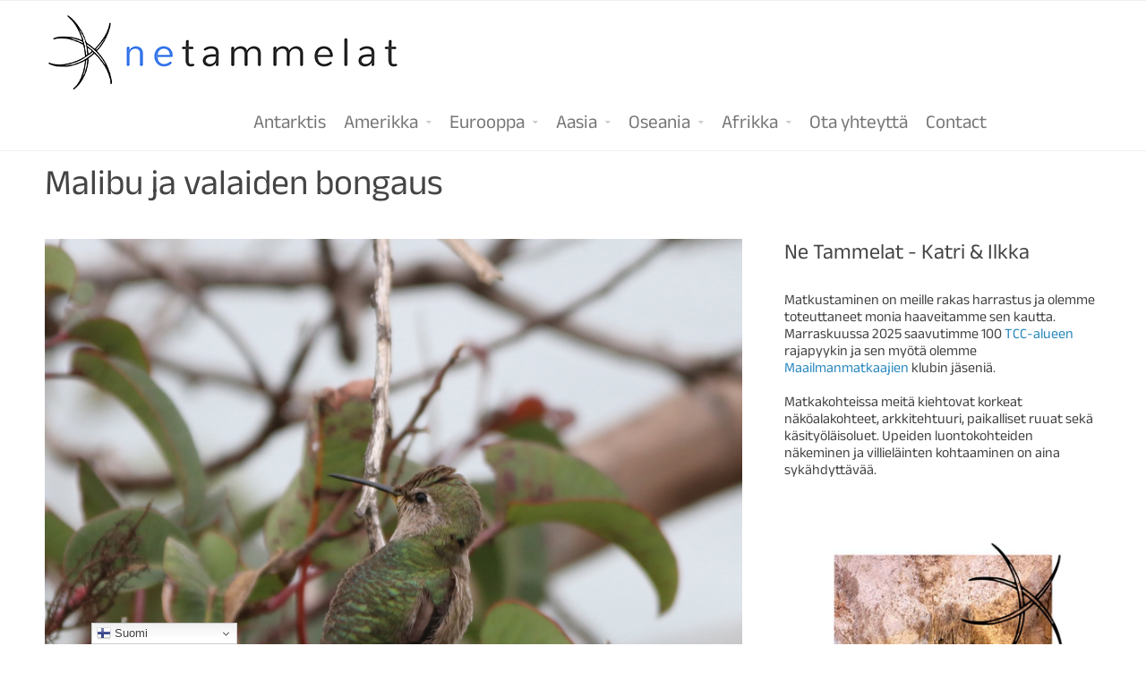

--- FILE ---
content_type: text/html; charset=UTF-8
request_url: https://netammelat.fi/usa/california/malibu-ja-valaiden-bongaus/
body_size: 237256
content:
<!DOCTYPE html> 
<html lang="fi" prefix="og: http://ogp.me/ns# article: http://ogp.me/ns/article#"> 
<head>
<meta charset="UTF-8"/>
<link rel="preload" as="font" type="font/ttf" href="https://netammelat.fi/font/Mallanna-Regular.ttf" crossorigin> 
<link rel="preload" as="font" type="font/ttf" href="https://netammelat.fi/font/AnekLatin.ttf" crossorigin> 
<link rel="preload" as="font" type="font/woff2" href="https://netammelat.fi/font/fontawesome-webfont.woff2" crossorigin><title>Malibu ja valaiden bongaus &ndash; Ne Tammelat</title>
<meta name="description" content="Myös Malibu ja Pacific Coast Highwayn ajaminen oli vielä tekemättä jääneissä asioissa, joten päätimme yhdistää nämä kaksi tavoitetta ja ajoimme viimeisenä"/>
<meta name="robots" content="follow, index, max-snippet:80, max-video-preview:10, max-image-preview:large"/>
<link rel="canonical" href="https://netammelat.fi/usa/california/malibu-ja-valaiden-bongaus/" />
<meta name="keywords" content="Malibu"/>
<meta property="og:locale" content="fi_FI" />
<meta property="og:type" content="article" />
<meta property="og:title" content="Malibu ja valaiden bongaus &ndash; Ne Tammelat" />
<meta property="og:description" content="Myös Malibu ja Pacific Coast Highwayn ajaminen oli vielä tekemättä jääneissä asioissa, joten päätimme yhdistää nämä kaksi tavoitetta ja ajoimme viimeisenä" />
<meta property="og:url" content="https://netammelat.fi/usa/california/malibu-ja-valaiden-bongaus/" />
<meta property="og:site_name" content="Ne Tammelat" />
<meta property="article:publisher" content="https://www.facebook.com/netammelat/" />
<meta property="article:author" content="https://www.facebook.com/netammelat/" />
<meta property="article:tag" content="360-kuva" />
<meta property="article:tag" content="delfiini" />
<meta property="article:tag" content="hiekkaranta" />
<meta property="article:tag" content="kolibri" />
<meta property="article:tag" content="Pacific Coast Highway" />
<meta property="article:tag" content="roadtrip" />
<meta property="article:tag" content="valas" />
<meta property="article:section" content="California" />
<meta property="og:updated_time" content="2022-01-21T18:40:56+02:00" />
<meta property="fb:app_id" content="2477646568942079" />
<meta property="og:image" content="https://media.netammelat.fi/blog/2018/11/06101503/IMG_2209.jpg" />
<meta property="og:image:secure_url" content="https://media.netammelat.fi/blog/2018/11/06101503/IMG_2209.jpg" />
<meta property="og:image:width" content="1000" />
<meta property="og:image:height" content="1019" />
<meta property="og:image:alt" content="kolibri Malibu USA" />
<meta property="og:image:type" content="image/jpeg" />
<meta property="article:published_time" content="2017-03-02T08:24:00+02:00" />
<meta property="article:modified_time" content="2022-01-21T18:40:56+02:00" />
<meta name="twitter:card" content="summary_large_image" />
<meta name="twitter:title" content="Malibu ja valaiden bongaus &ndash; Ne Tammelat" />
<meta name="twitter:description" content="Myös Malibu ja Pacific Coast Highwayn ajaminen oli vielä tekemättä jääneissä asioissa, joten päätimme yhdistää nämä kaksi tavoitetta ja ajoimme viimeisenä" />
<meta name="twitter:site" content="@netammelat" />
<meta name="twitter:creator" content="@netammelat" />
<meta name="twitter:image" content="https://media.netammelat.fi/blog/2018/11/06101503/IMG_2209.jpg" />
<meta name="twitter:label1" content="Written by" />
<meta name="twitter:data1" content="Ne Tammelat" />
<meta name="twitter:label2" content="Time to read" />
<meta name="twitter:data2" content="2 minutes" />
<link rel="alternate" type="application/rss+xml" title="Ne Tammelat &raquo; syöte" href="https://netammelat.fi/feed/" />
<link rel="alternate" type="application/rss+xml" title="Ne Tammelat &raquo; kommenttien syöte" href="https://netammelat.fi/comments/feed/" />
<link rel="alternate" type="application/rss+xml" title="Ne Tammelat &raquo; Malibu ja valaiden bongaus kommenttien syöte" href="https://netammelat.fi/usa/california/malibu-ja-valaiden-bongaus/feed/" />
<meta property="og:title" name="og:title" content="Malibu ja valaiden bongaus" />
<meta property="og:type" name="og:type" content="article" />
<meta property="og:image" name="og:image" content="https://media.netammelat.fi/blog/2018/11/06101503/IMG_2209.jpg" />
<meta property="og:url" name="og:url" content="https://netammelat.fi/usa/california/malibu-ja-valaiden-bongaus/" />
<meta property="og:description" name="og:description" content="Yhtenä haaveena meillä oli nähdä reissun aikana valaita ja harkitsimme jopa valaanbongausristeilyä tuohon tarkoitukseen. Sesonki valaiden näkemiselle on nimittäin parhaimmillaan, kun valaat ovat vaeltaneet ensin Alaskasta ohi Kalifornian rannikon kohti Meksikoa lisääntymään ja kevään aikana ne siirtyvät poikasineen takaisin ylös pohjoiseen. Myös Malibu ja Pacific Coast Highwayn ajaminen oli vielä tekemättä jääneissä asioissa, joten päätimme yhdistää nämä kaksi tavoitetta ja ajoimme viimeisenä Losi-päivänämme heti aamusta Malibuun. Valitsimme etukäteen kartalta neljä kohdetta, joista ensimmäisenä menimme El Matador State Beachille. Tätä rantaa&hellip;" />
<meta property="og:locale" name="og:locale" content="fi" />
<meta property="og:site_name" name="og:site_name" content="Ne Tammelat" />
<meta property="twitter:card" name="twitter:card" content="summary_large_image" />
<meta property="twitter:creator" name="twitter:creator" content="@netammelat" />
<meta property="article:tag" name="article:tag" content="360-kuva" />
<meta property="article:tag" name="article:tag" content="delfiini" />
<meta property="article:tag" name="article:tag" content="hiekkaranta" />
<meta property="article:tag" name="article:tag" content="kolibri" />
<meta property="article:tag" name="article:tag" content="Pacific Coast Highway" />
<meta property="article:tag" name="article:tag" content="roadtrip" />
<meta property="article:tag" name="article:tag" content="valas" />
<meta property="article:section" name="article:section" content="California" />
<meta property="article:published_time" name="article:published_time" content="2017-03-02T08:24:00+02:00" />
<meta property="article:modified_time" name="article:modified_time" content="2022-01-21T18:40:56+02:00" />
<meta property="article:author" name="article:author" content="https://netammelat.fi/author/ne-tammelat/" />
<meta property="article:author" name="article:author" content="https://www.facebook.com/netammelat/" />
<meta name="viewport" content="width=device-width, initial-scale=1.0, maximum-scale=1.0, user-scalable=0"/>
<script type="application/ld+json">
{
"@context": "http://schema.org",
"@type": "WebPage",
"name": "Ne Tammelat - Matkablogi",
"description": "Matkablogi Ne Tammelat vie lukijat seikkailuille kaikille seitsemälle mantereelle. Blogia kirjoittaa helsinkiläinen pariskunta, joka tutkii maailmaa monipuolisilla kulkuneuvoilla – risteillen, lentäen ja maata pitkin. Upeat luontokohteet kutsuvat patikoimaan ja pyöräilemään, samalla kun kaupungit houkuttelevat kulttuurielämyksillään. Löydä inspiroivia matkakohteita, jännittäviä aktiviteetteja ja unohtumattomia paikallisia makuelämyksiä, joista voit ammentaa vinkkejä omille matkoillesi.",
"url": "https://netammelat.fi/",
"author": {
"@type": "Person",
"name": "Tammelat",
"url": "https://netammelat.fi/about"
},
"mainEntityOfPage": "https://netammelat.fi/"
}
</script>
<style id='wp-img-auto-sizes-contain-inline-css' type='text/css'> img:is([sizes=auto i],[sizes^="auto," i]){contain-intrinsic-size:3000px 1500px} /*# sourceURL=wp-img-auto-sizes-contain-inline-css */ </style> 
<link rel='stylesheet' id='sbi_styles-css' href='https://netammelat.fi/wp-content/plugins/instagram-feed/css/sbi-styles.min.css?ver=6.10.0' type='text/css' media='all' /> 
<link rel='stylesheet' id='wp-block-library-css' href='https://netammelat.fi/wp-includes/css/dist/block-library/style.min.css?ver=6.9' type='text/css' media='all' /> 
<style id='classic-theme-styles-inline-css' type='text/css'> /*! This file is auto-generated */ .wp-block-button__link{color:#fff;background-color:#32373c;border-radius:9999px;box-shadow:none;text-decoration:none;padding:calc(.667em + 2px) calc(1.333em + 2px);font-size:1.125em}.wp-block-file__button{background:#32373c;color:#fff;text-decoration:none} /*# sourceURL=/wp-includes/css/classic-themes.min.css */ </style> 
<style id='global-styles-inline-css' type='text/css'> :root{--wp--preset--aspect-ratio--square: 1;--wp--preset--aspect-ratio--4-3: 4/3;--wp--preset--aspect-ratio--3-4: 3/4;--wp--preset--aspect-ratio--3-2: 3/2;--wp--preset--aspect-ratio--2-3: 2/3;--wp--preset--aspect-ratio--16-9: 16/9;--wp--preset--aspect-ratio--9-16: 9/16;--wp--preset--color--black: #000000;--wp--preset--color--cyan-bluish-gray: #abb8c3;--wp--preset--color--white: #ffffff;--wp--preset--color--pale-pink: #f78da7;--wp--preset--color--vivid-red: #cf2e2e;--wp--preset--color--luminous-vivid-orange: #ff6900;--wp--preset--color--luminous-vivid-amber: #fcb900;--wp--preset--color--light-green-cyan: #7bdcb5;--wp--preset--color--vivid-green-cyan: #00d084;--wp--preset--color--pale-cyan-blue: #8ed1fc;--wp--preset--color--vivid-cyan-blue: #0693e3;--wp--preset--color--vivid-purple: #9b51e0;--wp--preset--gradient--vivid-cyan-blue-to-vivid-purple: linear-gradient(135deg,rgb(6,147,227) 0%,rgb(155,81,224) 100%);--wp--preset--gradient--light-green-cyan-to-vivid-green-cyan: linear-gradient(135deg,rgb(122,220,180) 0%,rgb(0,208,130) 100%);--wp--preset--gradient--luminous-vivid-amber-to-luminous-vivid-orange: linear-gradient(135deg,rgb(252,185,0) 0%,rgb(255,105,0) 100%);--wp--preset--gradient--luminous-vivid-orange-to-vivid-red: linear-gradient(135deg,rgb(255,105,0) 0%,rgb(207,46,46) 100%);--wp--preset--gradient--very-light-gray-to-cyan-bluish-gray: linear-gradient(135deg,rgb(238,238,238) 0%,rgb(169,184,195) 100%);--wp--preset--gradient--cool-to-warm-spectrum: linear-gradient(135deg,rgb(74,234,220) 0%,rgb(151,120,209) 20%,rgb(207,42,186) 40%,rgb(238,44,130) 60%,rgb(251,105,98) 80%,rgb(254,248,76) 100%);--wp--preset--gradient--blush-light-purple: linear-gradient(135deg,rgb(255,206,236) 0%,rgb(152,150,240) 100%);--wp--preset--gradient--blush-bordeaux: linear-gradient(135deg,rgb(254,205,165) 0%,rgb(254,45,45) 50%,rgb(107,0,62) 100%);--wp--preset--gradient--luminous-dusk: linear-gradient(135deg,rgb(255,203,112) 0%,rgb(199,81,192) 50%,rgb(65,88,208) 100%);--wp--preset--gradient--pale-ocean: linear-gradient(135deg,rgb(255,245,203) 0%,rgb(182,227,212) 50%,rgb(51,167,181) 100%);--wp--preset--gradient--electric-grass: linear-gradient(135deg,rgb(202,248,128) 0%,rgb(113,206,126) 100%);--wp--preset--gradient--midnight: linear-gradient(135deg,rgb(2,3,129) 0%,rgb(40,116,252) 100%);--wp--preset--font-size--small: 13px;--wp--preset--font-size--medium: 20px;--wp--preset--font-size--large: 36px;--wp--preset--font-size--x-large: 42px;--wp--preset--spacing--20: 0.44rem;--wp--preset--spacing--30: 0.67rem;--wp--preset--spacing--40: 1rem;--wp--preset--spacing--50: 1.5rem;--wp--preset--spacing--60: 2.25rem;--wp--preset--spacing--70: 3.38rem;--wp--preset--spacing--80: 5.06rem;--wp--preset--shadow--natural: 6px 6px 9px rgba(0, 0, 0, 0.2);--wp--preset--shadow--deep: 12px 12px 50px rgba(0, 0, 0, 0.4);--wp--preset--shadow--sharp: 6px 6px 0px rgba(0, 0, 0, 0.2);--wp--preset--shadow--outlined: 6px 6px 0px -3px rgb(255, 255, 255), 6px 6px rgb(0, 0, 0);--wp--preset--shadow--crisp: 6px 6px 0px rgb(0, 0, 0);}:where(.is-layout-flex){gap: 0.5em;}:where(.is-layout-grid){gap: 0.5em;}body .is-layout-flex{display: flex;}.is-layout-flex{flex-wrap: wrap;align-items: center;}.is-layout-flex > :is(*, div){margin: 0;}body .is-layout-grid{display: grid;}.is-layout-grid > :is(*, div){margin: 0;}:where(.wp-block-columns.is-layout-flex){gap: 2em;}:where(.wp-block-columns.is-layout-grid){gap: 2em;}:where(.wp-block-post-template.is-layout-flex){gap: 1.25em;}:where(.wp-block-post-template.is-layout-grid){gap: 1.25em;}.has-black-color{color: var(--wp--preset--color--black) !important;}.has-cyan-bluish-gray-color{color: var(--wp--preset--color--cyan-bluish-gray) !important;}.has-white-color{color: var(--wp--preset--color--white) !important;}.has-pale-pink-color{color: var(--wp--preset--color--pale-pink) !important;}.has-vivid-red-color{color: var(--wp--preset--color--vivid-red) !important;}.has-luminous-vivid-orange-color{color: var(--wp--preset--color--luminous-vivid-orange) !important;}.has-luminous-vivid-amber-color{color: var(--wp--preset--color--luminous-vivid-amber) !important;}.has-light-green-cyan-color{color: var(--wp--preset--color--light-green-cyan) !important;}.has-vivid-green-cyan-color{color: var(--wp--preset--color--vivid-green-cyan) !important;}.has-pale-cyan-blue-color{color: var(--wp--preset--color--pale-cyan-blue) !important;}.has-vivid-cyan-blue-color{color: var(--wp--preset--color--vivid-cyan-blue) !important;}.has-vivid-purple-color{color: var(--wp--preset--color--vivid-purple) !important;}.has-black-background-color{background-color: var(--wp--preset--color--black) !important;}.has-cyan-bluish-gray-background-color{background-color: var(--wp--preset--color--cyan-bluish-gray) !important;}.has-white-background-color{background-color: var(--wp--preset--color--white) !important;}.has-pale-pink-background-color{background-color: var(--wp--preset--color--pale-pink) !important;}.has-vivid-red-background-color{background-color: var(--wp--preset--color--vivid-red) !important;}.has-luminous-vivid-orange-background-color{background-color: var(--wp--preset--color--luminous-vivid-orange) !important;}.has-luminous-vivid-amber-background-color{background-color: var(--wp--preset--color--luminous-vivid-amber) !important;}.has-light-green-cyan-background-color{background-color: var(--wp--preset--color--light-green-cyan) !important;}.has-vivid-green-cyan-background-color{background-color: var(--wp--preset--color--vivid-green-cyan) !important;}.has-pale-cyan-blue-background-color{background-color: var(--wp--preset--color--pale-cyan-blue) !important;}.has-vivid-cyan-blue-background-color{background-color: var(--wp--preset--color--vivid-cyan-blue) !important;}.has-vivid-purple-background-color{background-color: var(--wp--preset--color--vivid-purple) !important;}.has-black-border-color{border-color: var(--wp--preset--color--black) !important;}.has-cyan-bluish-gray-border-color{border-color: var(--wp--preset--color--cyan-bluish-gray) !important;}.has-white-border-color{border-color: var(--wp--preset--color--white) !important;}.has-pale-pink-border-color{border-color: var(--wp--preset--color--pale-pink) !important;}.has-vivid-red-border-color{border-color: var(--wp--preset--color--vivid-red) !important;}.has-luminous-vivid-orange-border-color{border-color: var(--wp--preset--color--luminous-vivid-orange) !important;}.has-luminous-vivid-amber-border-color{border-color: var(--wp--preset--color--luminous-vivid-amber) !important;}.has-light-green-cyan-border-color{border-color: var(--wp--preset--color--light-green-cyan) !important;}.has-vivid-green-cyan-border-color{border-color: var(--wp--preset--color--vivid-green-cyan) !important;}.has-pale-cyan-blue-border-color{border-color: var(--wp--preset--color--pale-cyan-blue) !important;}.has-vivid-cyan-blue-border-color{border-color: var(--wp--preset--color--vivid-cyan-blue) !important;}.has-vivid-purple-border-color{border-color: var(--wp--preset--color--vivid-purple) !important;}.has-vivid-cyan-blue-to-vivid-purple-gradient-background{background: var(--wp--preset--gradient--vivid-cyan-blue-to-vivid-purple) !important;}.has-light-green-cyan-to-vivid-green-cyan-gradient-background{background: var(--wp--preset--gradient--light-green-cyan-to-vivid-green-cyan) !important;}.has-luminous-vivid-amber-to-luminous-vivid-orange-gradient-background{background: var(--wp--preset--gradient--luminous-vivid-amber-to-luminous-vivid-orange) !important;}.has-luminous-vivid-orange-to-vivid-red-gradient-background{background: var(--wp--preset--gradient--luminous-vivid-orange-to-vivid-red) !important;}.has-very-light-gray-to-cyan-bluish-gray-gradient-background{background: var(--wp--preset--gradient--very-light-gray-to-cyan-bluish-gray) !important;}.has-cool-to-warm-spectrum-gradient-background{background: var(--wp--preset--gradient--cool-to-warm-spectrum) !important;}.has-blush-light-purple-gradient-background{background: var(--wp--preset--gradient--blush-light-purple) !important;}.has-blush-bordeaux-gradient-background{background: var(--wp--preset--gradient--blush-bordeaux) !important;}.has-luminous-dusk-gradient-background{background: var(--wp--preset--gradient--luminous-dusk) !important;}.has-pale-ocean-gradient-background{background: var(--wp--preset--gradient--pale-ocean) !important;}.has-electric-grass-gradient-background{background: var(--wp--preset--gradient--electric-grass) !important;}.has-midnight-gradient-background{background: var(--wp--preset--gradient--midnight) !important;}.has-small-font-size{font-size: var(--wp--preset--font-size--small) !important;}.has-medium-font-size{font-size: var(--wp--preset--font-size--medium) !important;}.has-large-font-size{font-size: var(--wp--preset--font-size--large) !important;}.has-x-large-font-size{font-size: var(--wp--preset--font-size--x-large) !important;} :where(.wp-block-post-template.is-layout-flex){gap: 1.25em;}:where(.wp-block-post-template.is-layout-grid){gap: 1.25em;} :where(.wp-block-term-template.is-layout-flex){gap: 1.25em;}:where(.wp-block-term-template.is-layout-grid){gap: 1.25em;} :where(.wp-block-columns.is-layout-flex){gap: 2em;}:where(.wp-block-columns.is-layout-grid){gap: 2em;} :root :where(.wp-block-pullquote){font-size: 1.5em;line-height: 1.6;} /*# sourceURL=global-styles-inline-css */ </style> 
<link rel='stylesheet' id='contact-form-7-css' href='https://netammelat.fi/wp-content/plugins/contact-form-7/includes/css/styles.css?ver=6.1.4' type='text/css' media='all' /> 
<link rel='stylesheet' id='cpotheme-main-css' href='https://netammelat.fi/wp-content/themes/allegiant/style.css?ver=6.9' type='text/css' media='all' /> 
<link rel='stylesheet' id='child-style-css' href='https://netammelat.fi/wp-content/themes/allegiant-netammelat/style.css?ver=1.0.12' type='text/css' media='all' /> 
<link rel='stylesheet' id='cpotheme-base-css' href='https://netammelat.fi/wp-content/themes/allegiant/core/css/base.css?ver=6.9' type='text/css' media='all' /> 
<script type="text/javascript" src="https://netammelat.fi/wp-content/themes/allegiant/core/scripts/html5-min.js?ver=6.9" id="cpotheme_html5-js"></script>
<script type="text/javascript" src="https://netammelat.fi/wp-includes/js/jquery/jquery.min.js?ver=3.7.1" id="jquery-core-js"></script>
<script type="text/javascript" src="https://netammelat.fi/wp-includes/js/jquery/jquery-migrate.min.js?ver=3.4.1" id="jquery-migrate-js"></script>
<script>
var _mtm = window._mtm = window._mtm || [];
_mtm.push({'mtm.startTime': (new Date().getTime()), 'event': 'mtm.Start'});
_mtm.push({'uid':'uid' });
var d=document, g=d.createElement('script'), s=d.getElementsByTagName('script')[0];
g.async=true; g.src='https://netammelat.fi/matomo/js/container_Y65NsH2Z.js'; s.parentNode.insertBefore(g,s);
</script>
<style> .e-con.e-parent:nth-of-type(n+4):not(.e-lazyloaded):not(.e-no-lazyload), .e-con.e-parent:nth-of-type(n+4):not(.e-lazyloaded):not(.e-no-lazyload) * { background-image: none !important; } @media screen and (max-height: 1024px) { .e-con.e-parent:nth-of-type(n+3):not(.e-lazyloaded):not(.e-no-lazyload), .e-con.e-parent:nth-of-type(n+3):not(.e-lazyloaded):not(.e-no-lazyload) * { background-image: none !important; } } @media screen and (max-height: 640px) { .e-con.e-parent:nth-of-type(n+2):not(.e-lazyloaded):not(.e-no-lazyload), .e-con.e-parent:nth-of-type(n+2):not(.e-lazyloaded):not(.e-no-lazyload) * { background-image: none !important; } } </style> 
<style type="text/css" id="wp-custom-css"> .post { color: #444 line-height: 1.2; } body { color: #444; line-height: 1.2; } p { color: #444; line-height: 1.2; } h1.pagetitle-title.heading { color: #444; } </style> 
<link rel="icon" type="image/svg+xml" href="/blog/favicon.svg" /> 
<link rel="shortcut icon" href="/blog/favicon.ico" /> 
<link rel="manifest" href="/blog/site.webmanifest" /> 
</head>
<body class="wp-singular post-template-default single single-post postid-3667 single-format-standard wp-theme-allegiant wp-child-theme-allegiant-netammelat sidebar-right elementor-default elementor-kit-13484"> <div class="outer" id="top"> <div class="wrapper"> <div id="topbar" class="topbar"> <div class="container"> <div class="clear"></div> </div> </div> <header id="header" class="header"> <div class="container"> <div id="logo" class="logo"><a class="site-logo" href="https://netammelat.fi"><img src="https://media.netammelat.fi/blog/2025/01/01201540/Ne-Tammelat-logoteksti_400.png" alt="Ne Tammelat" style="width:400px;"/></a><span class="title site-title hidden"><a href="https://netammelat.fi">Ne Tammelat</a></span></div><button id="menu-mobile-open" class="menu-mobile-open menu-mobile-toggle"></button><ul id="menu-main" class="menu-main"><li id="menu-item-22883" class="menu-item menu-item-type-taxonomy menu-item-object-category menu-item-22883"><a href="https://netammelat.fi/antarktis/">Antarktis</a></li> <li id="menu-item-10646" class="menu-item menu-item-type-taxonomy menu-item-object-category menu-item-has-children menu-item-10646"><a href="https://netammelat.fi/amerikka/">Amerikka</a> <ul class="sub-menu"> <li id="menu-item-24927" class="menu-item menu-item-type-taxonomy menu-item-object-category menu-item-24927"><a href="https://netammelat.fi/amerikka/argentiina/">Argentiina</a></li> <li id="menu-item-25403" class="menu-item menu-item-type-taxonomy menu-item-object-category menu-item-25403"><a href="https://netammelat.fi/amerikka/brasilia/">Brasilia</a></li> <li id="menu-item-23983" class="menu-item menu-item-type-taxonomy menu-item-object-category menu-item-23983"><a href="https://netammelat.fi/amerikka/falklandinsaaret/">Falklandinsaaret</a></li> <li id="menu-item-27658" class="menu-item menu-item-type-taxonomy menu-item-object-category menu-item-27658"><a href="https://netammelat.fi/amerikka/kanada/">Kanada</a></li> <li id="menu-item-18704" class="menu-item menu-item-type-taxonomy menu-item-object-category menu-item-has-children menu-item-18704"><a href="https://netammelat.fi/amerikka/karibia/">Karibia</a> <ul class="sub-menu"> <li id="menu-item-18705" class="menu-item menu-item-type-taxonomy menu-item-object-category menu-item-18705"><a href="https://netammelat.fi/amerikka/karibia/antigua-barbuda/">Antigua &amp; Barbuda</a></li> <li id="menu-item-18706" class="menu-item menu-item-type-taxonomy menu-item-object-category menu-item-18706"><a href="https://netammelat.fi/amerikka/karibia/barbados/">Barbados</a></li> <li id="menu-item-10909" class="menu-item menu-item-type-taxonomy menu-item-object-category menu-item-10909"><a href="https://netammelat.fi/amerikka/karibia/belize/">Belize</a></li> <li id="menu-item-10647" class="menu-item menu-item-type-taxonomy menu-item-object-category menu-item-10647"><a href="https://netammelat.fi/amerikka/karibia/caymansaaret/">Caymansaaret</a></li> <li id="menu-item-18707" class="menu-item menu-item-type-taxonomy menu-item-object-category menu-item-18707"><a href="https://netammelat.fi/amerikka/karibia/dominica/">Dominica</a></li> <li id="menu-item-18708" class="menu-item menu-item-type-taxonomy menu-item-object-category menu-item-18708"><a href="https://netammelat.fi/amerikka/karibia/grenada/">Grenada</a></li> <li id="menu-item-10648" class="menu-item menu-item-type-taxonomy menu-item-object-category menu-item-10648"><a href="https://netammelat.fi/amerikka/karibia/jamaika/">Jamaika</a></li> <li id="menu-item-18709" class="menu-item menu-item-type-taxonomy menu-item-object-category menu-item-18709"><a href="https://netammelat.fi/amerikka/karibia/saint-lucia/">Saint Lucia</a></li> <li id="menu-item-18710" class="menu-item menu-item-type-taxonomy menu-item-object-category menu-item-18710"><a href="https://netammelat.fi/amerikka/karibia/saint-vincent-grenadiinit/">Saint Vincent &amp; Grenadiinit</a></li> <li id="menu-item-18711" class="menu-item menu-item-type-taxonomy menu-item-object-category menu-item-18711"><a href="https://netammelat.fi/amerikka/karibia/sint-maarten/">Sint Maarten</a></li> </ul> </li> <li id="menu-item-10975" class="menu-item menu-item-type-taxonomy menu-item-object-category menu-item-10975"><a href="https://netammelat.fi/amerikka/meksiko/">Meksiko</a></li> <li id="menu-item-24926" class="menu-item menu-item-type-taxonomy menu-item-object-category menu-item-24926"><a href="https://netammelat.fi/amerikka/paraguay/">Paraguay</a></li> <li id="menu-item-25402" class="menu-item menu-item-type-taxonomy menu-item-object-category menu-item-25402"><a href="https://netammelat.fi/amerikka/uruguay/">Uruguay</a></li> <li id="menu-item-15240" class="menu-item menu-item-type-taxonomy menu-item-object-category current-post-ancestor menu-item-has-children menu-item-15240"><a href="https://netammelat.fi/usa/">USA</a> <ul class="sub-menu"> <li id="menu-item-27657" class="menu-item menu-item-type-taxonomy menu-item-object-category menu-item-27657"><a href="https://netammelat.fi/usa/illinois/chicago/">Chicago</a></li> <li id="menu-item-4003" class="menu-item menu-item-type-taxonomy menu-item-object-category menu-item-4003"><a href="https://netammelat.fi/usa/new-york/">New York</a></li> <li id="menu-item-3977" class="menu-item menu-item-type-taxonomy menu-item-object-category current-post-ancestor menu-item-3977"><a href="https://netammelat.fi/usa/los-angeles/">Los Angeles / California</a></li> <li id="menu-item-3963" class="menu-item menu-item-type-taxonomy menu-item-object-category menu-item-3963"><a href="https://netammelat.fi/usa/las-vegas/">Las Vegas / Nevada / Arizona</a></li> <li id="menu-item-11081" class="menu-item menu-item-type-taxonomy menu-item-object-category menu-item-11081"><a href="https://netammelat.fi/usa/florida/miami/">Miami</a></li> <li id="menu-item-13109" class="menu-item menu-item-type-taxonomy menu-item-object-category menu-item-13109"><a href="https://netammelat.fi/usa/ohio/">Ohio</a></li> <li id="menu-item-13105" class="menu-item menu-item-type-taxonomy menu-item-object-category menu-item-13105"><a href="https://netammelat.fi/usa/indiana/">Indiana</a></li> <li id="menu-item-27656" class="menu-item menu-item-type-taxonomy menu-item-object-category menu-item-27656"><a href="https://netammelat.fi/usa/washington-dc/">Washington DC</a></li> </ul> </li> </ul> </li> <li id="menu-item-64" class="menu-item menu-item-type-taxonomy menu-item-object-category menu-item-has-children menu-item-64"><a href="https://netammelat.fi/eurooppa/">Eurooppa</a> <ul class="sub-menu"> <li id="menu-item-3918" class="menu-item menu-item-type-taxonomy menu-item-object-category menu-item-3918"><a href="https://netammelat.fi/eurooppa/alankomaat/">Alankomaat</a></li> <li id="menu-item-30158" class="menu-item menu-item-type-taxonomy menu-item-object-category menu-item-30158"><a href="https://netammelat.fi/eurooppa/albania/">Albania</a></li> <li id="menu-item-25401" class="menu-item menu-item-type-taxonomy menu-item-object-category menu-item-25401"><a href="https://netammelat.fi/eurooppa/andorra/">Andorra</a></li> <li id="menu-item-3923" class="menu-item menu-item-type-taxonomy menu-item-object-category menu-item-3923"><a href="https://netammelat.fi/eurooppa/belgia/">Belgia</a></li> <li id="menu-item-30157" class="menu-item menu-item-type-taxonomy menu-item-object-category menu-item-30157"><a href="https://netammelat.fi/eurooppa/bosnia-ja-hertsegovina/">Bosnia ja Hertsegovina</a></li> <li id="menu-item-30159" class="menu-item menu-item-type-taxonomy menu-item-object-category menu-item-30159"><a href="https://netammelat.fi/eurooppa/bulgaria/">Bulgaria</a></li> <li id="menu-item-25400" class="menu-item menu-item-type-taxonomy menu-item-object-category menu-item-25400"><a href="https://netammelat.fi/eurooppa/espanja/">Espanja</a></li> <li id="menu-item-27660" class="menu-item menu-item-type-taxonomy menu-item-object-category menu-item-27660"><a href="https://netammelat.fi/eurooppa/tanska/farsaaret/">Färsaaret</a></li> <li id="menu-item-25398" class="menu-item menu-item-type-taxonomy menu-item-object-category menu-item-25398"><a href="https://netammelat.fi/eurooppa/gibraltar/">Gibraltar</a></li> <li id="menu-item-3930" class="menu-item menu-item-type-taxonomy menu-item-object-category menu-item-3930"><a href="https://netammelat.fi/eurooppa/irlanti/">Irlanti</a></li> <li id="menu-item-13104" class="menu-item menu-item-type-taxonomy menu-item-object-category menu-item-13104"><a href="https://netammelat.fi/eurooppa/islanti/">Islanti</a></li> <li id="menu-item-3934" class="menu-item menu-item-type-taxonomy menu-item-object-category menu-item-3934"><a href="https://netammelat.fi/eurooppa/iso-britannia/">Iso-Britannia</a></li> <li id="menu-item-3925" class="menu-item menu-item-type-taxonomy menu-item-object-category menu-item-3925"><a href="https://netammelat.fi/eurooppa/italia/">Italia</a></li> <li id="menu-item-3927" class="menu-item menu-item-type-taxonomy menu-item-object-category menu-item-3927"><a href="https://netammelat.fi/eurooppa/itavalta/">Itävalta</a></li> <li id="menu-item-30160" class="menu-item menu-item-type-taxonomy menu-item-object-category menu-item-30160"><a href="https://netammelat.fi/eurooppa/kosovo/">Kosovo</a></li> <li id="menu-item-32574" class="menu-item menu-item-type-taxonomy menu-item-object-category menu-item-32574"><a href="https://netammelat.fi/eurooppa/kreikka/">Kreikka</a></li> <li id="menu-item-21899" class="menu-item menu-item-type-taxonomy menu-item-object-category menu-item-21899"><a href="https://netammelat.fi/eurooppa/kroatia/">Kroatia</a></li> <li id="menu-item-32755" class="menu-item menu-item-type-taxonomy menu-item-object-category menu-item-32755"><a href="https://netammelat.fi/eurooppa/kypros/">Kypros</a></li> <li id="menu-item-32753" class="menu-item menu-item-type-taxonomy menu-item-object-category menu-item-32753"><a href="https://netammelat.fi/eurooppa/latvia/">Latvia</a></li> <li id="menu-item-3928" class="menu-item menu-item-type-taxonomy menu-item-object-category menu-item-3928"><a href="https://netammelat.fi/eurooppa/liechtenstein/">Liechtenstein</a></li> <li id="menu-item-32754" class="menu-item menu-item-type-taxonomy menu-item-object-category menu-item-32754"><a href="https://netammelat.fi/eurooppa/liettua/">Liettua</a></li> <li id="menu-item-3979" class="menu-item menu-item-type-taxonomy menu-item-object-category menu-item-3979"><a href="https://netammelat.fi/eurooppa/luxemburg/">Luxemburg</a></li> <li id="menu-item-29826" class="menu-item menu-item-type-taxonomy menu-item-object-category menu-item-29826"><a href="https://netammelat.fi/eurooppa/malta/">Malta</a></li> <li id="menu-item-3980" class="menu-item menu-item-type-taxonomy menu-item-object-category menu-item-3980"><a href="https://netammelat.fi/eurooppa/monaco/">Monaco</a></li> <li id="menu-item-21631" class="menu-item menu-item-type-taxonomy menu-item-object-category menu-item-21631"><a href="https://netammelat.fi/eurooppa/montenegro/">Montenegro</a></li> <li id="menu-item-12096" class="menu-item menu-item-type-taxonomy menu-item-object-category menu-item-12096"><a href="https://netammelat.fi/eurooppa/norja/">Norja</a></li> <li id="menu-item-30161" class="menu-item menu-item-type-taxonomy menu-item-object-category menu-item-30161"><a href="https://netammelat.fi/eurooppa/pohjois-makedonia/">Pohjois-Makedonia</a></li> <li id="menu-item-25399" class="menu-item menu-item-type-taxonomy menu-item-object-category menu-item-25399"><a href="https://netammelat.fi/eurooppa/portugali/">Portugali</a></li> <li id="menu-item-3981" class="menu-item menu-item-type-taxonomy menu-item-object-category menu-item-3981"><a href="https://netammelat.fi/eurooppa/puola/">Puola</a></li> <li id="menu-item-3982" class="menu-item menu-item-type-taxonomy menu-item-object-category menu-item-3982"><a href="https://netammelat.fi/eurooppa/ranska/">Ranska</a></li> <li id="menu-item-30162" class="menu-item menu-item-type-taxonomy menu-item-object-category menu-item-30162"><a href="https://netammelat.fi/eurooppa/romania/">Romania</a></li> <li id="menu-item-3983" class="menu-item menu-item-type-taxonomy menu-item-object-category menu-item-3983"><a href="https://netammelat.fi/eurooppa/ruotsi/">Ruotsi</a></li> <li id="menu-item-3984" class="menu-item menu-item-type-taxonomy menu-item-object-category menu-item-3984"><a href="https://netammelat.fi/eurooppa/saksa/">Saksa</a></li> <li id="menu-item-30163" class="menu-item menu-item-type-taxonomy menu-item-object-category menu-item-30163"><a href="https://netammelat.fi/eurooppa/serbia/">Serbia</a></li> <li id="menu-item-14115" class="menu-item menu-item-type-taxonomy menu-item-object-category menu-item-14115"><a href="https://netammelat.fi/eurooppa/suomi/">Suomi</a></li> <li id="menu-item-3985" class="menu-item menu-item-type-taxonomy menu-item-object-category menu-item-3985"><a href="https://netammelat.fi/eurooppa/skotlanti/">Skotlanti</a></li> <li id="menu-item-3986" class="menu-item menu-item-type-taxonomy menu-item-object-category menu-item-3986"><a href="https://netammelat.fi/eurooppa/slovakia/">Slovakia</a></li> <li id="menu-item-22028" class="menu-item menu-item-type-taxonomy menu-item-object-category menu-item-22028"><a href="https://netammelat.fi/eurooppa/slovenia/">Slovenia</a></li> <li id="menu-item-3988" class="menu-item menu-item-type-taxonomy menu-item-object-category menu-item-3988"><a href="https://netammelat.fi/eurooppa/sveitsi/">Sveitsi</a></li> <li id="menu-item-3989" class="menu-item menu-item-type-taxonomy menu-item-object-category menu-item-3989"><a href="https://netammelat.fi/eurooppa/tanska/">Tanska</a></li> <li id="menu-item-3990" class="menu-item menu-item-type-taxonomy menu-item-object-category menu-item-3990"><a href="https://netammelat.fi/eurooppa/tsekki/">Tsekki</a></li> <li id="menu-item-32756" class="menu-item menu-item-type-taxonomy menu-item-object-category menu-item-32756"><a href="https://netammelat.fi/eurooppa/turkki/">Turkki</a></li> <li id="menu-item-32752" class="menu-item menu-item-type-taxonomy menu-item-object-category menu-item-32752"><a href="https://netammelat.fi/eurooppa/ukraina/">Ukraina</a></li> <li id="menu-item-3991" class="menu-item menu-item-type-taxonomy menu-item-object-category menu-item-3991"><a href="https://netammelat.fi/eurooppa/unkari/">Unkari</a></li> <li id="menu-item-4017" class="menu-item menu-item-type-taxonomy menu-item-object-category menu-item-4017"><a href="https://netammelat.fi/eurooppa/venaja/">Venäjä</a></li> </ul> </li> <li id="menu-item-11128" class="menu-item menu-item-type-taxonomy menu-item-object-category menu-item-has-children menu-item-11128"><a href="https://netammelat.fi/aasia/">Aasia</a> <ul class="sub-menu"> <li id="menu-item-13419" class="menu-item menu-item-type-taxonomy menu-item-object-category menu-item-13419"><a href="https://netammelat.fi/lahi-ita/arabiemiirikunnat/">Arabiemiirikunnat</a></li> <li id="menu-item-32750" class="menu-item menu-item-type-taxonomy menu-item-object-category menu-item-32750"><a href="https://netammelat.fi/aasia/armenia/">Armenia</a></li> <li id="menu-item-32749" class="menu-item menu-item-type-taxonomy menu-item-object-category menu-item-32749"><a href="https://netammelat.fi/aasia/azerbaidzan/">Azerbaidzan</a></li> <li id="menu-item-32751" class="menu-item menu-item-type-taxonomy menu-item-object-category menu-item-32751"><a href="https://netammelat.fi/aasia/georgia/">Georgia</a></li> <li id="menu-item-11129" class="menu-item menu-item-type-taxonomy menu-item-object-category menu-item-11129"><a href="https://netammelat.fi/aasia/hongkong/">Hongkong</a></li> <li id="menu-item-11130" class="menu-item menu-item-type-taxonomy menu-item-object-category menu-item-11130"><a href="https://netammelat.fi/aasia/kiina/">Kiina</a></li> <li id="menu-item-11131" class="menu-item menu-item-type-taxonomy menu-item-object-category menu-item-11131"><a href="https://netammelat.fi/aasia/macao/">Macao</a></li> <li id="menu-item-13421" class="menu-item menu-item-type-taxonomy menu-item-object-category menu-item-13421"><a href="https://netammelat.fi/lahi-ita/oman/">Oman</a></li> <li id="menu-item-28372" class="menu-item menu-item-type-taxonomy menu-item-object-category menu-item-28372"><a href="https://netammelat.fi/aasia/singapore/">Singapore</a></li> <li id="menu-item-11132" class="menu-item menu-item-type-taxonomy menu-item-object-category menu-item-11132"><a href="https://netammelat.fi/aasia/taiwan/">Taiwan</a></li> <li id="menu-item-11133" class="menu-item menu-item-type-taxonomy menu-item-object-category menu-item-11133"><a href="https://netammelat.fi/aasia/vietnam/">Vietnam</a></li> <li id="menu-item-13422" class="menu-item menu-item-type-taxonomy menu-item-object-category menu-item-13422"><a href="https://netammelat.fi/lahi-ita/qatar/">Qatar</a></li> </ul> </li> <li id="menu-item-28373" class="menu-item menu-item-type-taxonomy menu-item-object-category menu-item-has-children menu-item-28373"><a href="https://netammelat.fi/oseania/">Oseania</a> <ul class="sub-menu"> <li id="menu-item-28374" class="menu-item menu-item-type-taxonomy menu-item-object-category menu-item-28374"><a href="https://netammelat.fi/oseania/australia/">Australia</a></li> <li id="menu-item-28375" class="menu-item menu-item-type-taxonomy menu-item-object-category menu-item-28375"><a href="https://netammelat.fi/oseania/uusi-seelanti/">Uusi-Seelanti</a></li> </ul> </li> <li id="menu-item-17967" class="menu-item menu-item-type-taxonomy menu-item-object-category menu-item-has-children menu-item-17967"><a href="https://netammelat.fi/afrikka/">Afrikka</a> <ul class="sub-menu"> <li id="menu-item-17968" class="menu-item menu-item-type-taxonomy menu-item-object-category menu-item-17968"><a href="https://netammelat.fi/afrikka/etela-afrikka/">Etelä-Afrikka</a></li> <li id="menu-item-25397" class="menu-item menu-item-type-taxonomy menu-item-object-category menu-item-25397"><a href="https://netammelat.fi/afrikka/marokko/">Marokko</a></li> </ul> </li> <li id="menu-item-22558" class="menu-item menu-item-type-post_type menu-item-object-page menu-item-22558"><a href="https://netammelat.fi/ota-yhteytta/">Ota yhteyttä</a></li> <li id="menu-item-32776" class="menu-item menu-item-type-post_type menu-item-object-page menu-item-32776"><a href="https://netammelat.fi/contact/">Contact</a></li> </ul> <div class='clear'></div> </div> </header> <button id="menu-mobile-close" class="menu-mobile-close menu-mobile-toggle"></button><ul id="menu-mobile" class="menu-mobile"><li id="menu-item-22883" class="menu-item menu-item-type-taxonomy menu-item-object-category"><a href="https://netammelat.fi/antarktis/"><span class="menu-link"><span class="menu-title">Antarktis</span></span></a></li> <li id="menu-item-10646" class="menu-item menu-item-type-taxonomy menu-item-object-category menu-item-has-children has_children has-children menu-has-description"><a href="https://netammelat.fi/amerikka/"><span class="menu-link"><span class="menu-title">Amerikka</span></span></a> <ul class="sub-menu"> <li id="menu-item-24927" class="menu-item menu-item-type-taxonomy menu-item-object-category"><a href="https://netammelat.fi/amerikka/argentiina/"><span class="menu-link"><span class="menu-title">Argentiina</span></span></a></li> <li id="menu-item-25403" class="menu-item menu-item-type-taxonomy menu-item-object-category"><a href="https://netammelat.fi/amerikka/brasilia/"><span class="menu-link"><span class="menu-title">Brasilia</span></span></a></li> <li id="menu-item-23983" class="menu-item menu-item-type-taxonomy menu-item-object-category"><a href="https://netammelat.fi/amerikka/falklandinsaaret/"><span class="menu-link"><span class="menu-title">Falklandinsaaret</span></span></a></li> <li id="menu-item-27658" class="menu-item menu-item-type-taxonomy menu-item-object-category"><a href="https://netammelat.fi/amerikka/kanada/"><span class="menu-link"><span class="menu-title">Kanada</span></span></a></li> <li id="menu-item-18704" class="menu-item menu-item-type-taxonomy menu-item-object-category menu-item-has-children has_children has-children"><a href="https://netammelat.fi/amerikka/karibia/"><span class="menu-link"><span class="menu-title">Karibia</span></span></a> <ul class="sub-menu"> <li id="menu-item-18705" class="menu-item menu-item-type-taxonomy menu-item-object-category"><a href="https://netammelat.fi/amerikka/karibia/antigua-barbuda/"><span class="menu-link"><span class="menu-title">Antigua &amp; Barbuda</span></span></a></li> <li id="menu-item-18706" class="menu-item menu-item-type-taxonomy menu-item-object-category"><a href="https://netammelat.fi/amerikka/karibia/barbados/"><span class="menu-link"><span class="menu-title">Barbados</span></span></a></li> <li id="menu-item-10909" class="menu-item menu-item-type-taxonomy menu-item-object-category"><a href="https://netammelat.fi/amerikka/karibia/belize/"><span class="menu-link"><span class="menu-title">Belize</span></span></a></li> <li id="menu-item-10647" class="menu-item menu-item-type-taxonomy menu-item-object-category"><a href="https://netammelat.fi/amerikka/karibia/caymansaaret/"><span class="menu-link"><span class="menu-title">Caymansaaret</span></span></a></li> <li id="menu-item-18707" class="menu-item menu-item-type-taxonomy menu-item-object-category"><a href="https://netammelat.fi/amerikka/karibia/dominica/"><span class="menu-link"><span class="menu-title">Dominica</span></span></a></li> <li id="menu-item-18708" class="menu-item menu-item-type-taxonomy menu-item-object-category"><a href="https://netammelat.fi/amerikka/karibia/grenada/"><span class="menu-link"><span class="menu-title">Grenada</span></span></a></li> <li id="menu-item-10648" class="menu-item menu-item-type-taxonomy menu-item-object-category"><a href="https://netammelat.fi/amerikka/karibia/jamaika/"><span class="menu-link"><span class="menu-title">Jamaika</span></span></a></li> <li id="menu-item-18709" class="menu-item menu-item-type-taxonomy menu-item-object-category"><a href="https://netammelat.fi/amerikka/karibia/saint-lucia/"><span class="menu-link"><span class="menu-title">Saint Lucia</span></span></a></li> <li id="menu-item-18710" class="menu-item menu-item-type-taxonomy menu-item-object-category"><a href="https://netammelat.fi/amerikka/karibia/saint-vincent-grenadiinit/"><span class="menu-link"><span class="menu-title">Saint Vincent &amp; Grenadiinit</span></span></a></li> <li id="menu-item-18711" class="menu-item menu-item-type-taxonomy menu-item-object-category"><a href="https://netammelat.fi/amerikka/karibia/sint-maarten/"><span class="menu-link"><span class="menu-title">Sint Maarten</span></span></a></li> </ul> </li> <li id="menu-item-10975" class="menu-item menu-item-type-taxonomy menu-item-object-category"><a href="https://netammelat.fi/amerikka/meksiko/"><span class="menu-link"><span class="menu-title">Meksiko</span></span></a></li> <li id="menu-item-24926" class="menu-item menu-item-type-taxonomy menu-item-object-category"><a href="https://netammelat.fi/amerikka/paraguay/"><span class="menu-link"><span class="menu-title">Paraguay</span></span></a></li> <li id="menu-item-25402" class="menu-item menu-item-type-taxonomy menu-item-object-category"><a href="https://netammelat.fi/amerikka/uruguay/"><span class="menu-link"><span class="menu-title">Uruguay</span></span></a></li> <li id="menu-item-15240" class="menu-item menu-item-type-taxonomy menu-item-object-category current-post-ancestor menu-item-has-children has_children has-children"><a href="https://netammelat.fi/usa/"><span class="menu-link"><span class="menu-title">USA</span></span></a> <ul class="sub-menu"> <li id="menu-item-27657" class="menu-item menu-item-type-taxonomy menu-item-object-category"><a href="https://netammelat.fi/usa/illinois/chicago/"><span class="menu-link"><span class="menu-title">Chicago</span></span></a></li> <li id="menu-item-4003" class="menu-item menu-item-type-taxonomy menu-item-object-category"><a href="https://netammelat.fi/usa/new-york/"><span class="menu-link"><span class="menu-title">New York</span></span></a></li> <li id="menu-item-3977" class="menu-item menu-item-type-taxonomy menu-item-object-category current-post-ancestor"><a href="https://netammelat.fi/usa/los-angeles/"><span class="menu-link"><span class="menu-title">Los Angeles / California</span></span></a></li> <li id="menu-item-3963" class="menu-item menu-item-type-taxonomy menu-item-object-category"><a href="https://netammelat.fi/usa/las-vegas/"><span class="menu-link"><span class="menu-title">Las Vegas / Nevada / Arizona</span></span></a></li> <li id="menu-item-11081" class="menu-item menu-item-type-taxonomy menu-item-object-category menu-has-description"><a href="https://netammelat.fi/usa/florida/miami/"><span class="menu-link"><span class="menu-title">Miami</span></span></a></li> <li id="menu-item-13109" class="menu-item menu-item-type-taxonomy menu-item-object-category"><a href="https://netammelat.fi/usa/ohio/"><span class="menu-link"><span class="menu-title">Ohio</span></span></a></li> <li id="menu-item-13105" class="menu-item menu-item-type-taxonomy menu-item-object-category"><a href="https://netammelat.fi/usa/indiana/"><span class="menu-link"><span class="menu-title">Indiana</span></span></a></li> <li id="menu-item-27656" class="menu-item menu-item-type-taxonomy menu-item-object-category"><a href="https://netammelat.fi/usa/washington-dc/"><span class="menu-link"><span class="menu-title">Washington DC</span></span></a></li> </ul> </li> </ul> </li> <li id="menu-item-64" class="menu-item menu-item-type-taxonomy menu-item-object-category menu-item-has-children has_children has-children menu-has-description"><a href="https://netammelat.fi/eurooppa/"><span class="menu-link"><span class="menu-title">Eurooppa</span></span></a> <ul class="sub-menu"> <li id="menu-item-3918" class="menu-item menu-item-type-taxonomy menu-item-object-category"><a href="https://netammelat.fi/eurooppa/alankomaat/"><span class="menu-link"><span class="menu-title">Alankomaat</span></span></a></li> <li id="menu-item-30158" class="menu-item menu-item-type-taxonomy menu-item-object-category"><a href="https://netammelat.fi/eurooppa/albania/"><span class="menu-link"><span class="menu-title">Albania</span></span></a></li> <li id="menu-item-25401" class="menu-item menu-item-type-taxonomy menu-item-object-category"><a href="https://netammelat.fi/eurooppa/andorra/"><span class="menu-link"><span class="menu-title">Andorra</span></span></a></li> <li id="menu-item-3923" class="menu-item menu-item-type-taxonomy menu-item-object-category"><a href="https://netammelat.fi/eurooppa/belgia/"><span class="menu-link"><span class="menu-title">Belgia</span></span></a></li> <li id="menu-item-30157" class="menu-item menu-item-type-taxonomy menu-item-object-category"><a href="https://netammelat.fi/eurooppa/bosnia-ja-hertsegovina/"><span class="menu-link"><span class="menu-title">Bosnia ja Hertsegovina</span></span></a></li> <li id="menu-item-30159" class="menu-item menu-item-type-taxonomy menu-item-object-category"><a href="https://netammelat.fi/eurooppa/bulgaria/"><span class="menu-link"><span class="menu-title">Bulgaria</span></span></a></li> <li id="menu-item-25400" class="menu-item menu-item-type-taxonomy menu-item-object-category"><a href="https://netammelat.fi/eurooppa/espanja/"><span class="menu-link"><span class="menu-title">Espanja</span></span></a></li> <li id="menu-item-27660" class="menu-item menu-item-type-taxonomy menu-item-object-category"><a href="https://netammelat.fi/eurooppa/tanska/farsaaret/"><span class="menu-link"><span class="menu-title">Färsaaret</span></span></a></li> <li id="menu-item-25398" class="menu-item menu-item-type-taxonomy menu-item-object-category"><a href="https://netammelat.fi/eurooppa/gibraltar/"><span class="menu-link"><span class="menu-title">Gibraltar</span></span></a></li> <li id="menu-item-3930" class="menu-item menu-item-type-taxonomy menu-item-object-category"><a href="https://netammelat.fi/eurooppa/irlanti/"><span class="menu-link"><span class="menu-title">Irlanti</span></span></a></li> <li id="menu-item-13104" class="menu-item menu-item-type-taxonomy menu-item-object-category"><a href="https://netammelat.fi/eurooppa/islanti/"><span class="menu-link"><span class="menu-title">Islanti</span></span></a></li> <li id="menu-item-3934" class="menu-item menu-item-type-taxonomy menu-item-object-category"><a href="https://netammelat.fi/eurooppa/iso-britannia/"><span class="menu-link"><span class="menu-title">Iso-Britannia</span></span></a></li> <li id="menu-item-3925" class="menu-item menu-item-type-taxonomy menu-item-object-category"><a href="https://netammelat.fi/eurooppa/italia/"><span class="menu-link"><span class="menu-title">Italia</span></span></a></li> <li id="menu-item-3927" class="menu-item menu-item-type-taxonomy menu-item-object-category"><a href="https://netammelat.fi/eurooppa/itavalta/"><span class="menu-link"><span class="menu-title">Itävalta</span></span></a></li> <li id="menu-item-30160" class="menu-item menu-item-type-taxonomy menu-item-object-category"><a href="https://netammelat.fi/eurooppa/kosovo/"><span class="menu-link"><span class="menu-title">Kosovo</span></span></a></li> <li id="menu-item-32574" class="menu-item menu-item-type-taxonomy menu-item-object-category"><a href="https://netammelat.fi/eurooppa/kreikka/"><span class="menu-link"><span class="menu-title">Kreikka</span></span></a></li> <li id="menu-item-21899" class="menu-item menu-item-type-taxonomy menu-item-object-category"><a href="https://netammelat.fi/eurooppa/kroatia/"><span class="menu-link"><span class="menu-title">Kroatia</span></span></a></li> <li id="menu-item-32755" class="menu-item menu-item-type-taxonomy menu-item-object-category"><a href="https://netammelat.fi/eurooppa/kypros/"><span class="menu-link"><span class="menu-title">Kypros</span></span></a></li> <li id="menu-item-32753" class="menu-item menu-item-type-taxonomy menu-item-object-category"><a href="https://netammelat.fi/eurooppa/latvia/"><span class="menu-link"><span class="menu-title">Latvia</span></span></a></li> <li id="menu-item-3928" class="menu-item menu-item-type-taxonomy menu-item-object-category"><a href="https://netammelat.fi/eurooppa/liechtenstein/"><span class="menu-link"><span class="menu-title">Liechtenstein</span></span></a></li> <li id="menu-item-32754" class="menu-item menu-item-type-taxonomy menu-item-object-category"><a href="https://netammelat.fi/eurooppa/liettua/"><span class="menu-link"><span class="menu-title">Liettua</span></span></a></li> <li id="menu-item-3979" class="menu-item menu-item-type-taxonomy menu-item-object-category"><a href="https://netammelat.fi/eurooppa/luxemburg/"><span class="menu-link"><span class="menu-title">Luxemburg</span></span></a></li> <li id="menu-item-29826" class="menu-item menu-item-type-taxonomy menu-item-object-category"><a href="https://netammelat.fi/eurooppa/malta/"><span class="menu-link"><span class="menu-title">Malta</span></span></a></li> <li id="menu-item-3980" class="menu-item menu-item-type-taxonomy menu-item-object-category"><a href="https://netammelat.fi/eurooppa/monaco/"><span class="menu-link"><span class="menu-title">Monaco</span></span></a></li> <li id="menu-item-21631" class="menu-item menu-item-type-taxonomy menu-item-object-category"><a href="https://netammelat.fi/eurooppa/montenegro/"><span class="menu-link"><span class="menu-title">Montenegro</span></span></a></li> <li id="menu-item-12096" class="menu-item menu-item-type-taxonomy menu-item-object-category"><a href="https://netammelat.fi/eurooppa/norja/"><span class="menu-link"><span class="menu-title">Norja</span></span></a></li> <li id="menu-item-30161" class="menu-item menu-item-type-taxonomy menu-item-object-category"><a href="https://netammelat.fi/eurooppa/pohjois-makedonia/"><span class="menu-link"><span class="menu-title">Pohjois-Makedonia</span></span></a></li> <li id="menu-item-25399" class="menu-item menu-item-type-taxonomy menu-item-object-category"><a href="https://netammelat.fi/eurooppa/portugali/"><span class="menu-link"><span class="menu-title">Portugali</span></span></a></li> <li id="menu-item-3981" class="menu-item menu-item-type-taxonomy menu-item-object-category"><a href="https://netammelat.fi/eurooppa/puola/"><span class="menu-link"><span class="menu-title">Puola</span></span></a></li> <li id="menu-item-3982" class="menu-item menu-item-type-taxonomy menu-item-object-category"><a href="https://netammelat.fi/eurooppa/ranska/"><span class="menu-link"><span class="menu-title">Ranska</span></span></a></li> <li id="menu-item-30162" class="menu-item menu-item-type-taxonomy menu-item-object-category"><a href="https://netammelat.fi/eurooppa/romania/"><span class="menu-link"><span class="menu-title">Romania</span></span></a></li> <li id="menu-item-3983" class="menu-item menu-item-type-taxonomy menu-item-object-category"><a href="https://netammelat.fi/eurooppa/ruotsi/"><span class="menu-link"><span class="menu-title">Ruotsi</span></span></a></li> <li id="menu-item-3984" class="menu-item menu-item-type-taxonomy menu-item-object-category"><a href="https://netammelat.fi/eurooppa/saksa/"><span class="menu-link"><span class="menu-title">Saksa</span></span></a></li> <li id="menu-item-30163" class="menu-item menu-item-type-taxonomy menu-item-object-category"><a href="https://netammelat.fi/eurooppa/serbia/"><span class="menu-link"><span class="menu-title">Serbia</span></span></a></li> <li id="menu-item-14115" class="menu-item menu-item-type-taxonomy menu-item-object-category"><a href="https://netammelat.fi/eurooppa/suomi/"><span class="menu-link"><span class="menu-title">Suomi</span></span></a></li> <li id="menu-item-3985" class="menu-item menu-item-type-taxonomy menu-item-object-category"><a href="https://netammelat.fi/eurooppa/skotlanti/"><span class="menu-link"><span class="menu-title">Skotlanti</span></span></a></li> <li id="menu-item-3986" class="menu-item menu-item-type-taxonomy menu-item-object-category"><a href="https://netammelat.fi/eurooppa/slovakia/"><span class="menu-link"><span class="menu-title">Slovakia</span></span></a></li> <li id="menu-item-22028" class="menu-item menu-item-type-taxonomy menu-item-object-category"><a href="https://netammelat.fi/eurooppa/slovenia/"><span class="menu-link"><span class="menu-title">Slovenia</span></span></a></li> <li id="menu-item-3988" class="menu-item menu-item-type-taxonomy menu-item-object-category"><a href="https://netammelat.fi/eurooppa/sveitsi/"><span class="menu-link"><span class="menu-title">Sveitsi</span></span></a></li> <li id="menu-item-3989" class="menu-item menu-item-type-taxonomy menu-item-object-category"><a href="https://netammelat.fi/eurooppa/tanska/"><span class="menu-link"><span class="menu-title">Tanska</span></span></a></li> <li id="menu-item-3990" class="menu-item menu-item-type-taxonomy menu-item-object-category"><a href="https://netammelat.fi/eurooppa/tsekki/"><span class="menu-link"><span class="menu-title">Tsekki</span></span></a></li> <li id="menu-item-32756" class="menu-item menu-item-type-taxonomy menu-item-object-category"><a href="https://netammelat.fi/eurooppa/turkki/"><span class="menu-link"><span class="menu-title">Turkki</span></span></a></li> <li id="menu-item-32752" class="menu-item menu-item-type-taxonomy menu-item-object-category"><a href="https://netammelat.fi/eurooppa/ukraina/"><span class="menu-link"><span class="menu-title">Ukraina</span></span></a></li> <li id="menu-item-3991" class="menu-item menu-item-type-taxonomy menu-item-object-category"><a href="https://netammelat.fi/eurooppa/unkari/"><span class="menu-link"><span class="menu-title">Unkari</span></span></a></li> <li id="menu-item-4017" class="menu-item menu-item-type-taxonomy menu-item-object-category"><a href="https://netammelat.fi/eurooppa/venaja/"><span class="menu-link"><span class="menu-title">Venäjä</span></span></a></li> </ul> </li> <li id="menu-item-11128" class="menu-item menu-item-type-taxonomy menu-item-object-category menu-item-has-children has_children has-children"><a href="https://netammelat.fi/aasia/"><span class="menu-link"><span class="menu-title">Aasia</span></span></a> <ul class="sub-menu"> <li id="menu-item-13419" class="menu-item menu-item-type-taxonomy menu-item-object-category menu-has-description"><a href="https://netammelat.fi/lahi-ita/arabiemiirikunnat/"><span class="menu-link"><span class="menu-title">Arabiemiirikunnat</span></span></a></li> <li id="menu-item-32750" class="menu-item menu-item-type-taxonomy menu-item-object-category"><a href="https://netammelat.fi/aasia/armenia/"><span class="menu-link"><span class="menu-title">Armenia</span></span></a></li> <li id="menu-item-32749" class="menu-item menu-item-type-taxonomy menu-item-object-category"><a href="https://netammelat.fi/aasia/azerbaidzan/"><span class="menu-link"><span class="menu-title">Azerbaidzan</span></span></a></li> <li id="menu-item-32751" class="menu-item menu-item-type-taxonomy menu-item-object-category"><a href="https://netammelat.fi/aasia/georgia/"><span class="menu-link"><span class="menu-title">Georgia</span></span></a></li> <li id="menu-item-11129" class="menu-item menu-item-type-taxonomy menu-item-object-category menu-has-description"><a href="https://netammelat.fi/aasia/hongkong/"><span class="menu-link"><span class="menu-title">Hongkong</span></span></a></li> <li id="menu-item-11130" class="menu-item menu-item-type-taxonomy menu-item-object-category menu-has-description"><a href="https://netammelat.fi/aasia/kiina/"><span class="menu-link"><span class="menu-title">Kiina</span></span></a></li> <li id="menu-item-11131" class="menu-item menu-item-type-taxonomy menu-item-object-category menu-has-description"><a href="https://netammelat.fi/aasia/macao/"><span class="menu-link"><span class="menu-title">Macao</span></span></a></li> <li id="menu-item-13421" class="menu-item menu-item-type-taxonomy menu-item-object-category menu-has-description"><a href="https://netammelat.fi/lahi-ita/oman/"><span class="menu-link"><span class="menu-title">Oman</span></span></a></li> <li id="menu-item-28372" class="menu-item menu-item-type-taxonomy menu-item-object-category"><a href="https://netammelat.fi/aasia/singapore/"><span class="menu-link"><span class="menu-title">Singapore</span></span></a></li> <li id="menu-item-11132" class="menu-item menu-item-type-taxonomy menu-item-object-category menu-has-description"><a href="https://netammelat.fi/aasia/taiwan/"><span class="menu-link"><span class="menu-title">Taiwan</span></span></a></li> <li id="menu-item-11133" class="menu-item menu-item-type-taxonomy menu-item-object-category menu-has-description"><a href="https://netammelat.fi/aasia/vietnam/"><span class="menu-link"><span class="menu-title">Vietnam</span></span></a></li> <li id="menu-item-13422" class="menu-item menu-item-type-taxonomy menu-item-object-category menu-has-description"><a href="https://netammelat.fi/lahi-ita/qatar/"><span class="menu-link"><span class="menu-title">Qatar</span></span></a></li> </ul> </li> <li id="menu-item-28373" class="menu-item menu-item-type-taxonomy menu-item-object-category menu-item-has-children has_children has-children"><a href="https://netammelat.fi/oseania/"><span class="menu-link"><span class="menu-title">Oseania</span></span></a> <ul class="sub-menu"> <li id="menu-item-28374" class="menu-item menu-item-type-taxonomy menu-item-object-category"><a href="https://netammelat.fi/oseania/australia/"><span class="menu-link"><span class="menu-title">Australia</span></span></a></li> <li id="menu-item-28375" class="menu-item menu-item-type-taxonomy menu-item-object-category"><a href="https://netammelat.fi/oseania/uusi-seelanti/"><span class="menu-link"><span class="menu-title">Uusi-Seelanti</span></span></a></li> </ul> </li> <li id="menu-item-17967" class="menu-item menu-item-type-taxonomy menu-item-object-category menu-item-has-children has_children has-children"><a href="https://netammelat.fi/afrikka/"><span class="menu-link"><span class="menu-title">Afrikka</span></span></a> <ul class="sub-menu"> <li id="menu-item-17968" class="menu-item menu-item-type-taxonomy menu-item-object-category"><a href="https://netammelat.fi/afrikka/etela-afrikka/"><span class="menu-link"><span class="menu-title">Etelä-Afrikka</span></span></a></li> <li id="menu-item-25397" class="menu-item menu-item-type-taxonomy menu-item-object-category"><a href="https://netammelat.fi/afrikka/marokko/"><span class="menu-link"><span class="menu-title">Marokko</span></span></a></li> </ul> </li> <li id="menu-item-22558" class="menu-item menu-item-type-post_type menu-item-object-page"><a href="https://netammelat.fi/ota-yhteytta/"><span class="menu-link"><span class="menu-title">Ota yhteyttä</span></span></a></li> <li id="menu-item-32776" class="menu-item menu-item-type-post_type menu-item-object-page"><a href="https://netammelat.fi/contact/"><span class="menu-link"><span class="menu-title">Contact</span></span></a></li> </ul> <div class="clear"></div> <section id="pagetitle" class="pagetitle dark" > <div class="container"> <h1 class="pagetitle-title heading">Malibu ja valaiden bongaus</h1><div id="breadcrumb" class="breadcrumb"><a class="breadcrumb-link" href="https://netammelat.fi">Home</a><span class='breadcrumb-separator'></span><span class='breadcrumb-title'>Malibu ja valaiden bongaus</span> </div> </div> </section> <div id="main" class="main"> <div class="container"> <section id="content" class="content"> <article class="post-3667 post type-post status-publish format-standard has-post-thumbnail hentry category-california category-malibu tag-360-kuva tag-delfiini tag-hiekkaranta tag-kolibri tag-pacific-coast-highway tag-roadtrip tag-valas post-has-thumbnail" id="post-3667"> <div class="post-image"> <img fetchpriority="high" width="1000" height="1019" src="https://media.netammelat.fi/blog/2018/11/06101503/IMG_2209.jpg" class="attachment-post-thumbnail size-post-thumbnail wp-post-image" alt="kolibri Malibu USA" decoding="async" srcset="https://media.netammelat.fi/blog/2018/11/06101503/IMG_2209.jpg 1000w, https://media.netammelat.fi/blog/2018/11/06101503/IMG_2209.jpg 294w, https://media.netammelat.fi/blog/2018/11/06101503/IMG_2209.jpg 768w" sizes="(max-width: 1000px) 100vw, 1000px" title="Malibu ja valaiden bongaus 1"> </div> <div class="post-body"> <div class="post-byline"> <div class="post-date">2017-03-02</div> <div class="post-author"><a href="https://netammelat.fi/author/ne-tammelat/" title="View all posts by Ne Tammelat">Ne Tammelat</a></div> <div class="post-category"><a href="https://netammelat.fi/usa/california/" rel="category tag">California</a>, <a href="https://netammelat.fi/usa/los-angeles/malibu/" rel="category tag">Malibu</a></div> </div> <div class="post-content"> <p>Yhtenä haaveena meillä oli nähdä reissun aikana valaita ja harkitsimme jopa valaanbongausristeilyä tuohon tarkoitukseen. Sesonki valaiden näkemiselle on nimittäin parhaimmillaan, kun valaat ovat vaeltaneet ensin Alaskasta ohi Kalifornian rannikon kohti Meksikoa lisääntymään ja kevään aikana ne siirtyvät poikasineen takaisin ylös pohjoiseen.</p> <div style="clear: both; text-align: center;"></div> <p>Myös <b>Malibu</b> ja <b>Pacific Coast Highwayn</b> ajaminen oli vielä tekemättä jääneissä asioissa, joten päätimme yhdistää nämä kaksi tavoitetta ja ajoimme viimeisenä Losi-päivänämme heti aamusta Malibuun. Valitsimme etukäteen kartalta neljä kohdetta, joista ensimmäisenä menimme <b>El Matador State Beachille</b>. Tätä rantaa on kehuttu yhdeksi kauneimmista ja eikä suotta. Saimme auton helposti (maksulliseen) parkkiin rannan läheisyyteen ja kun ihailimme edessä näkyviä maisemia, huomasimme muutaman kolibrin pörräävän läheisissä pensaissa. Ilkan haaveena oli bongata kolibri ja saimme hienon esityksen useammalta yksilöltä.</p> <div style="clear: both; text-align: center;"><a style="margin-left: 1em; margin-right: 1em;" href="https://2.bp.blogspot.com/-95cS8yQ2Cus/WLeyLQjws9I/AAAAAAAAAYk/PdDaJKUw2pc4IWNz7u7GKXJVMH8NiBkKQCEw/s1600/IMG_2216.jpg" rel="nofollow noopener" target="_blank"><img decoding="async" class="aligncenter" src="https://2.bp.blogspot.com/-95cS8yQ2Cus/WLeyLQjws9I/AAAAAAAAAYk/PdDaJKUw2pc4IWNz7u7GKXJVMH8NiBkKQCEw/s1600/IMG_2216.jpg" border="0" alt="Malibu ja valaiden bongaus 1" title="Malibu ja valaiden bongaus 2"></a><a style="margin-left: 1em; margin-right: 1em;" href="https://2.bp.blogspot.com/-08qdky4kr-E/WLeyLTPO1EI/AAAAAAAAAYo/JYL_4le6cO8zuO4gwKrJ3MIwKryPvIkHgCEw/s1600/IMG_2256.jpg" rel="nofollow noopener" target="_blank"><img decoding="async" class="aligncenter" src="https://2.bp.blogspot.com/-08qdky4kr-E/WLeyLTPO1EI/AAAAAAAAAYo/JYL_4le6cO8zuO4gwKrJ3MIwKryPvIkHgCEw/s1600/IMG_2256.jpg" border="0" alt="Malibu ja valaiden bongaus 2" title="Malibu ja valaiden bongaus 3"></a><a style="margin-left: 1em; margin-right: 1em;" href="https://4.bp.blogspot.com/-JukoX5v9XqY/WLeyoneSZdI/AAAAAAAAAZk/r-JouPydBQA6Jf-tIOcAK8WoC03Hu66PACEw/s1600/IMG_2253.jpg" rel="nofollow noopener" target="_blank"><img decoding="async" class="aligncenter" src="https://4.bp.blogspot.com/-JukoX5v9XqY/WLeyoneSZdI/AAAAAAAAAZk/r-JouPydBQA6Jf-tIOcAK8WoC03Hu66PACEw/s1600/IMG_2253.jpg" border="0" alt="Malibu ja valaiden bongaus 3" title="Malibu ja valaiden bongaus 4"></a></div> <p>Kävelimme alas rannalle sateen osittain turmelemia polkuja ja eteemme aukesi huikean hieno ranta ja etukäteen kuvistakin tutut upeat kivimuodostelmat. Ranta on yli 30 km pitkä, mutta kulkua oli rajoitettu niin, että pääsimme tutustumaan vajaan kilometrin mittaiseen pätkään siitä. Kerrassaan upea paikka, eikä ihme, että se on kesäaikaan yksi suosituimmista. Tämä on yksi niistä paikoista, joissa auringonlaskun kerrotaan olevan erityisen näyttävä.</p> <div style="clear: both; text-align: center;"><a style="margin-left: 1em; margin-right: 1em;" href="https://4.bp.blogspot.com/-OQzF3H00YRM/WLeyLwRIOsI/AAAAAAAAAYs/j5LhlqLvYxg9vYTE1wa8v_Ev4RlE0jJ_ACEw/s1600/IMG_2289.jpg" rel="nofollow noopener" target="_blank"><img decoding="async" class="aligncenter" src="https://4.bp.blogspot.com/-OQzF3H00YRM/WLeyLwRIOsI/AAAAAAAAAYs/j5LhlqLvYxg9vYTE1wa8v_Ev4RlE0jJ_ACEw/s1600/IMG_2289.jpg" border="0" alt="Malibu ja valaiden bongaus 4" title="Malibu ja valaiden bongaus 5"></a></div> <p>Kiivetessämme rantapolkua takaisin ylös näimme aaltojen sessa aika lähellä rantaa ainakin neljä delfiiniä. Ilman suurempaa kiirettä ne uiskentelivat etelää kohti ja seuraamme tuli muitakin turisteja ihailemaan niitä. Uskomattoman hyvä tuuri meillä!</p> <div style="clear: both; text-align: center;"><a style="margin-left: 1em; margin-right: 1em;" href="https://2.bp.blogspot.com/-FDXFg4tXQAE/WLeyLxdMVhI/AAAAAAAAAYw/orHRqE9QDz46FMhd4fkB84-CS4hHC8OyQCEw/s1600/IMG_2310.jpg" rel="nofollow noopener" target="_blank"><img decoding="async" class="aligncenter" src="https://2.bp.blogspot.com/-FDXFg4tXQAE/WLeyLxdMVhI/AAAAAAAAAYw/orHRqE9QDz46FMhd4fkB84-CS4hHC8OyQCEw/s1600/IMG_2310.jpg" border="0" alt="Malibu ja valaiden bongaus 5" title="Malibu ja valaiden bongaus 6"></a><a style="margin-left: 1em; margin-right: 1em;" href="https://1.bp.blogspot.com/-NkVIJTGJVxE/WLeyMIbNjOI/AAAAAAAAAY0/EH_-cpBcCOEo9B_gs4Yv1AF68PDvM3VtACEw/s1600/IMG_2311.jpg" rel="nofollow noopener" target="_blank"><img decoding="async" class="aligncenter" src="https://1.bp.blogspot.com/-NkVIJTGJVxE/WLeyMIbNjOI/AAAAAAAAAY0/EH_-cpBcCOEo9B_gs4Yv1AF68PDvM3VtACEw/s1600/IMG_2311.jpg" border="0" alt="Malibu ja valaiden bongaus 6" title="Malibu ja valaiden bongaus 7"></a><a style="margin-left: 1em; margin-right: 1em;" href="https://2.bp.blogspot.com/-MTb2oQ27H2A/WLeyMyx52eI/AAAAAAAAAY8/xEwpo4UQizwgZyh0v2lLam-PL_A4fV4jwCEw/s1600/IMG_2314.jpg" rel="nofollow noopener" target="_blank"><img decoding="async" class="aligncenter" src="https://2.bp.blogspot.com/-MTb2oQ27H2A/WLeyMyx52eI/AAAAAAAAAY8/xEwpo4UQizwgZyh0v2lLam-PL_A4fV4jwCEw/s1600/IMG_2314.jpg" border="0" alt="Malibu ja valaiden bongaus 7" title="Malibu ja valaiden bongaus 8"></a></div> <table style="margin-left: auto; margin-right: auto; text-align: center;" cellspacing="0" cellpadding="0" align="center"> <tbody> <tr> <td style="text-align: center;"><a style="margin-left: auto; margin-right: auto;" href="https://3.bp.blogspot.com/-ixlqcdZoHWM/WLeyNVsPSAI/AAAAAAAAAZs/XMP4M-g8P2AksiXhlX_ZbD1ZpUOwaUXkwCEw/s1600/IMG_2401.jpg" rel="nofollow noopener" target="_blank"><img decoding="async" class="aligncenter" src="https://3.bp.blogspot.com/-ixlqcdZoHWM/WLeyNVsPSAI/AAAAAAAAAZs/XMP4M-g8P2AksiXhlX_ZbD1ZpUOwaUXkwCEw/s1600/IMG_2401.jpg" border="0" alt="Malibu ja valaiden bongaus 8" title="Malibu ja valaiden bongaus 9"></a></td> </tr> <tr> <td style="text-align: center;">Point Dume on suosittu paikka myös kalliokiipeilijöiden keskuudessa</td> </tr> </tbody> </table> <div style="clear: both; text-align: center;">Takaisin autoon ja kohti seuraavaa kartan osoittamaa pistettä, joka oli <b>Point Dume</b>. Niemen kärjessä sijaitseva kupumainen luonnonsuojelualue on helppo löytää, mutta parkkipaikkoja läheisyydessä on valitettavan vähän, vain kymmenkunta. Lähdimme patikoimaan vaijereiden ympäröimää polkua kohti niemen huippua ja Ilkka valmistautui ottamaan 360-kuvaa. Itse menin hieman sivuun huipulta ihailemaan merimaisemaa ja en ehtinyt olla kuin hetken paikallani, kun näin merestä nousevan suihkun. Epäuskoisena huusin Ilkankin katsomaan, eikä se suihku tietenkään heti toistunut ja lisäksi oli kovin vaikeaa osoittaa, että missä kohtaa merta tämä tapahtui.</div> <div style="clear: both; text-align: center;"><a style="margin-left: 1em; margin-right: 1em;" href="https://3.bp.blogspot.com/-5JiCkkZrdfg/WLeyNOpp5WI/AAAAAAAAAZA/klD1gtwgbMUCaRUuaC8eLc2eb19emvjrwCEw/s1600/IMG_2386.jpg" rel="nofollow noopener" target="_blank"><img decoding="async" class="aligncenter" src="https://3.bp.blogspot.com/-5JiCkkZrdfg/WLeyNOpp5WI/AAAAAAAAAZA/klD1gtwgbMUCaRUuaC8eLc2eb19emvjrwCEw/s1600/IMG_2386.jpg" border="0" alt="Malibu ja valaiden bongaus 9" title="Malibu ja valaiden bongaus 10"></a><a style="margin-left: 1em; margin-right: 1em;" href="https://1.bp.blogspot.com/-zzelGG3eD6w/WLeyPC9QhBI/AAAAAAAAAZU/LRRtol2qpF8sPL1PgMyS9oSe0bFQi_aoQCEw/s1600/IMG_8398.jpg" rel="nofollow noopener" target="_blank"><img decoding="async" class="aligncenter" src="https://1.bp.blogspot.com/-zzelGG3eD6w/WLeyPC9QhBI/AAAAAAAAAZU/LRRtol2qpF8sPL1PgMyS9oSe0bFQi_aoQCEw/s1600/IMG_8398.jpg" border="0" alt="Malibu ja valaiden bongaus 10" title="Malibu ja valaiden bongaus 11"></a></div> <p>Hetken kuluttua suihku toistui ja pian näimmekin kauniin valaan (Ilkka sanoi nähneensä kaksi) uimassa rauhallisesti niemen kärjen ohi. Muutama kuvakin saatiin taltioitua, lähinnä pyrstöpuolelta. Olimme kyllä melkoisen onnekkaita! Eläinbongaukset eivät loppuneet tähän, sillä läheisessa pusikossa rapisteli vielä suloinen pupujussi, josta myös saimme kuvan talteen.</p> <div style="clear: both; text-align: center;"><a style="margin-left: 1em; margin-right: 1em;" href="https://1.bp.blogspot.com/-ou8fTtkDtW8/WLeyQ52E01I/AAAAAAAAAZg/WtVZXTPbjQMgqGizM6knLvEAPGe5fz0PgCEw/s1600/IMG_8408.jpg" rel="nofollow noopener" target="_blank"><img decoding="async" class="aligncenter" src="https://1.bp.blogspot.com/-ou8fTtkDtW8/WLeyQ52E01I/AAAAAAAAAZg/WtVZXTPbjQMgqGizM6knLvEAPGe5fz0PgCEw/s1600/IMG_8408.jpg" border="0" alt="Malibu ja valaiden bongaus 11" title="Malibu ja valaiden bongaus 12"></a></div> <p>Kiertelimme nimen ympäri ja istahdimme vielä hetkeksi näköalatasanteelle katselemaan, tulisiko valaita vielä lisää. Tällä kertaa saimme tyytyä yhteen näköhavaintoon ja oli aika jatkaa matkaa vielä alas Point Dume State Beachille. Tämäkään ranta ei jättäny kylmäksi. Upeat korkeat kallioseinämät reunustivat rauhallista merenpoukamaa ja merilinnut tepastelivat hiekkarannalla etsien ruokaa.</p> <div style="clear: both; text-align: center;"><a style="margin-left: 1em; margin-right: 1em; text-align: center;" href="https://3.bp.blogspot.com/-C8qiuAOggtk/WLeyMrBLzMI/AAAAAAAAAY4/wgYMBRYBRGMaH9AJM8aPmA25K6vep1VBACEw/s1600/IMG_2313.jpg" rel="nofollow noopener" target="_blank"><img decoding="async" class="aligncenter" src="https://3.bp.blogspot.com/-C8qiuAOggtk/WLeyMrBLzMI/AAAAAAAAAY4/wgYMBRYBRGMaH9AJM8aPmA25K6vep1VBACEw/s1600/IMG_2313.jpg" border="0" alt="Malibu ja valaiden bongaus 12" title="Malibu ja valaiden bongaus 13"></a><a style="margin-left: 1em; margin-right: 1em;" href="https://4.bp.blogspot.com/-idU24FSPmWA/WLeyN9mbayI/AAAAAAAAAZI/55SZWkJ_KsMVa4Py7tQm7ZcMSeWaSnCHACEw/s1600/IMG_2437.jpg" rel="nofollow noopener" target="_blank"><img decoding="async" class="aligncenter" src="https://4.bp.blogspot.com/-idU24FSPmWA/WLeyN9mbayI/AAAAAAAAAZI/55SZWkJ_KsMVa4Py7tQm7ZcMSeWaSnCHACEw/s1600/IMG_2437.jpg" border="0" alt="Malibu ja valaiden bongaus 13" title="Malibu ja valaiden bongaus 14"></a><a style="margin-left: 1em; margin-right: 1em;" href="https://1.bp.blogspot.com/-JILk4x9ZuCM/WLe080jrsgI/AAAAAAAAAZw/2j6AZ-vlqQ4S5FE3bc2mhkF2Zp8VhptVQCLcB/s1600/IMG_2445.jpg" rel="nofollow noopener" target="_blank"><img decoding="async" class="aligncenter" src="https://1.bp.blogspot.com/-JILk4x9ZuCM/WLe080jrsgI/AAAAAAAAAZw/2j6AZ-vlqQ4S5FE3bc2mhkF2Zp8VhptVQCLcB/s1600/IMG_2445.jpg" border="0" alt="Malibu ja valaiden bongaus 14" title="Malibu ja valaiden bongaus 15"></a></div> <p>Malibusta löytyy vielä erikseen <b>Whale Watching Station</b> sekä mahdollisuus lähteä risteilylle bongaamaan valaita. Meille rannasta nähdyt delfiinit ja valaat olivat enemmän kuin uskalsimme toivoa, joten jätimme risteilyn tällä kertaa väliin.</p> <div style="clear: both; text-align: center;"><a style="margin-left: 1em; margin-right: 1em;" href="https://1.bp.blogspot.com/-VC4n_kdDMxs/WLeyOQcJT-I/AAAAAAAAAZQ/8Hzj_ZQfr7o9-gIp2nwbWB_0Ey4AwE6NACEw/s1600/IMG_2456.jpg" rel="nofollow noopener" target="_blank"><img decoding="async" class="aligncenter" src="https://1.bp.blogspot.com/-VC4n_kdDMxs/WLeyOQcJT-I/AAAAAAAAAZQ/8Hzj_ZQfr7o9-gIp2nwbWB_0Ey4AwE6NACEw/s1600/IMG_2456.jpg" border="0" alt="Malibu ja valaiden bongaus 15" title="Malibu ja valaiden bongaus 16"></a></div> <p>Paluumatkamme kohteena oli Santa Monica Pier, jonne ajelimme Tyynenmeren rannalla mutkittelevaa Pacific Coast Highwayta (California State Route 1). Eikä maisemat tämän tien varrella ole ollenkaan hullummat. Jos harkitset yhdistää Losin ja San Franciscon reissut, niin tämä rantareitti autolla ajaen on todennäköisesti ikimuistoinen.</p> <div style="clear: both; text-align: center;"><iframe src="https://www.youtube.com/embed/c7SAZho4ZrU?feature=player_embedded" width="320" height="266" frameborder="0" allowfullscreen="allowfullscreen" data-thumbnail-src="https://i.ytimg.com/vi/c7SAZho4ZrU/0.jpg"></iframe></div> <h2>Lue myös muut juttumme:</h2> <h3>Los Angeles</h3> <ul> <li><a href="https://netammelat.fi/usa/los-angeles/los-angeles-vinkit-autoiluun-pahkinankuoressa/" target="_blank" rel="noopener">Vinkit autoiluun</a></li> <li><a href="https://netammelat.fi/usa/los-angeles/laskettelua-ja-rantaelamaa-kaliforniassa/" target="_blank" rel="noopener">Laskettelua ja rantaelämää Kaliforniassa</a></li> <li><a href="https://netammelat.fi/usa/los-angeles/paiva-hollywood-leskena/" target="_blank" rel="noopener">Päivä Hollywood-leskenä</a></li> <li><a href="https://netammelat.fi/usa/los-angeles/lasinen-liukumaki-pilvenpiirtajassa/" target="_blank" rel="noopener">Lasinen liukumäki pilvenpiirtäjässä</a></li> <li><a href="https://netammelat.fi/usa/los-angeles/los-angeles-venice-beach-ja-santa-monica/" target="_blank" rel="noopener">Venice Beach ja Santa Monica</a></li> <li><a href="https://netammelat.fi/usa/runyon-canyon-park-patikointia-hollywood-kukkuloilla/" target="_blank" rel="noopener">Patikointia Runyon Canyonissa</a></li> <li><a href="https://netammelat.fi/usa/kummitusjahdissa-queen-mary-aluksella/" target="_blank" rel="noopener">Kummitusjahdissa Queen Mary -aluksella</a></li> <li><a href="https://netammelat.fi/usa/los-angeles/89-oscar-gaalan-tunnelmia-los-angelesista/" target="_blank" rel="noopener">Oscar-gaalatunnelmia</a></li> <li><a href="https://netammelat.fi/usa/death-valley-road-trip/" target="_blank" rel="noopener">Kohtaaminen kojootin kanssa Death Valleyssa</a></li> </ul> <h3>Las Vegas</h3> <ul> <li><a href="https://netammelat.fi/usa/mita-las-vegasista-jai-kateen/" target="_blank" rel="noopener">Mitä Las Vegasista jäi käteen</a></li> <li><a href="https://netammelat.fi/usa/helikopterilla-grand-canyoniin/" target="_blank" rel="noopener">Helikopterilla Grand Canyoniin</a></li> <li><a href="https://netammelat.fi/usa/lasketteluloma-las-vegasissa/" target="_blank" rel="noopener">Laskettelua Las Vegasissa</a></li> <li><a href="https://netammelat.fi/usa/red-rock-canyon-loytyy-alle-puolen-tunnin-ajomatkan-paasta-las-vegasista/" target="_blank" rel="noopener">Red Rock Canyon löytyy puolen tunnin ajomatkan päästä Las Vegasista</a></li> </ul> </div> <div class="post-comments"><a href="https://netammelat.fi/usa/california/malibu-ja-valaiden-bongaus/#comments">0</a></div> <div class="post-tags"><a href="https://netammelat.fi/tag/360-kuva/" rel="tag">360-kuva</a><a href="https://netammelat.fi/tag/delfiini/" rel="tag">delfiini</a><a href="https://netammelat.fi/tag/hiekkaranta/" rel="tag">hiekkaranta</a><a href="https://netammelat.fi/tag/kolibri/" rel="tag">kolibri</a><a href="https://netammelat.fi/tag/pacific-coast-highway/" rel="tag">Pacific Coast Highway</a><a href="https://netammelat.fi/tag/roadtrip/" rel="tag">roadtrip</a><a href="https://netammelat.fi/tag/valas/" rel="tag">valas</a></div> <div class="clear"></div> </div> </article> <div class="cpo-navigation"> <div class="cpo-previous-link"> <a href="https://netammelat.fi/usa/los-angeles/los-angeles-vinkit-autoiluun-pahkinankuoressa/" rel="prev">&laquo; Los Angeles -vinkit autoiluun pähkinänkuoressa</a> </div> <div class="cpo-next-link"> <a href="https://netammelat.fi/usa/mita-las-vegasista-jai-kateen/" rel="next">Mitä Las Vegasista jäi käteen? &raquo;</a> </div> </div> <div id="comments" class="comments"> </div> <div id="respond" class="comment-respond"> <h3 id="reply-title" class="comment-reply-title">Vastaa <small><a rel="nofollow" id="cancel-comment-reply-link" href="/usa/california/malibu-ja-valaiden-bongaus/#respond" style="display:none;">Peruuta vastaus</a></small></h3><form action="https://netammelat.fi/wp-comments-post.php" method="post" id="commentform" class="comment-form"><p class="comment-notes"><span id="email-notes">Sähköpostiosoitettasi ei julkaista.</span> <span class="required-field-message">Pakolliset kentät on merkitty <span class="required">*</span></span></p><p class="comment-form-comment"><label for="comment">Kommentti <span class="required">*</span></label> <textarea autocomplete="new-password" id="f67543c186" name="f67543c186" cols="45" rows="8" maxlength="65525" required="required"></textarea><textarea id="comment" aria-label="hp-comment" aria-hidden="true" name="comment" autocomplete="new-password" style="padding:0 !important;clip:rect(1px, 1px, 1px, 1px) !important;position:absolute !important;white-space:nowrap !important;height:1px !important;width:1px !important;overflow:hidden !important;" tabindex="-1"></textarea>
<script data-noptimize>document.getElementById("comment").setAttribute( "id", "a35117472f134c5dc55bd3979f1da24b" );document.getElementById("f67543c186").setAttribute( "id", "comment" );</script>
</p><p class="comment-form-author"><label for="author">Nimi <span class="required">*</span></label> <input id="author" name="author" type="text" value="" size="30" maxlength="245" autocomplete="name" required="required" /></p> <p class="comment-form-email"><label for="email">Sähköpostiosoite <span class="required">*</span></label> <input id="email" name="email" type="text" value="" size="30" maxlength="100" aria-describedby="email-notes" autocomplete="email" required="required" /></p> <p class="comment-form-url"><label for="url">Verkkosivusto</label> <input id="url" name="url" type="text" value="" size="30" maxlength="200" autocomplete="url" /></p> <p class="form-submit"><input name="submit" type="submit" id="submit" class="submit" value="Lähetä kommentti" /> <input type='hidden' name='comment_post_ID' value='3667' id='comment_post_ID' /> <input type='hidden' name='comment_parent' id='comment_parent' value='0' /> </p></form> </div> </section> <aside id="sidebar" class="sidebar sidebar-primary"> <div id="block-9" class="widget widget_block"> <h3 class="wp-block-heading has-text-align-left">Ne Tammelat - Katri &amp; Ilkka</h3> </div><div id="block-43" class="widget widget_block widget_text"> <p>Matkustaminen on meille rakas harrastus ja olemme toteuttaneet monia haaveitamme sen kautta. Marraskuussa 2025 saavutimme 100 <a href="https://travelerscenturyclub.org/countries-and-territories/" data-type="link" data-id="https://travelerscenturyclub.org/countries-and-territories/">TCC-alueen</a> rajapyykin ja sen myötä olemme <a href="https://maailmanmatkaajat.fi/" data-type="link" data-id="https://maailmanmatkaajat.fi/">Maailmanmatkaajien</a> klubin jäseniä.<br><br>Matkakohteissa meitä kiehtovat korkeat näköalakohteet, arkkitehtuuri, paikalliset ruuat sekä käsityöläisoluet. Upeiden luontokohteiden näkeminen ja villieläinten kohtaaminen on aina sykähdyttävää.</p> </div><div id="block-42" class="widget widget_block widget_media_gallery"> <figure class="wp-block-gallery has-nested-images columns-default is-cropped wp-block-gallery-1 is-layout-flex wp-block-gallery-is-layout-flex"> <figure class="wp-block-image size-full"><img decoding="async" width="600" height="814" data-id="30393" src="https://media.netammelat.fi/blog/2025/01/02145821/netammelat_email_600.jpg" alt="" class="wp-image-30393" srcset="https://media.netammelat.fi/blog/2025/01/02145821/netammelat_email_600.jpg 600w, https://media.netammelat.fi/blog/2025/01/02145821/netammelat_email_600-221x300.jpg 221w" sizes="(max-width: 600px) 100vw, 600px" /></figure> </figure> </div><div id="block-12" class="widget widget_block"> <h3 class="wp-block-heading">Seitsemän maanosan matkablogi</h3> </div><div id="block-13" class="widget widget_block widget_text"> <p>Löydät blogistamme matkavinkkejä niin kotimaan kuin ulkomaan reissuille. Olemme vierailleet yli <strong>70 eri maassa</strong> ja kaikissa maailman maanosissa. Yhdistämme monesti useita maita samalle reissulle ja saatamme liikkua hyvinkin vauhdikkaasti. <br><br>Olemme risteilleet niin <a href="https://netammelat.fi/antarktis/14-paivan-risteily-antarktikselle/"><strong>Antarktiksella</strong></a>, <strong><a href="https://netammelat.fi/eurooppa/norja/svalbard/risteily-huippuvuorille/">Huippuvuorilla</a></strong>, <strong><a href="https://netammelat.fi/amerikka/karibia/7-paivan-risteily-karibialla/">Karibialla</a></strong>, <strong><a href="https://netammelat.fi/eurooppa/italia/7-paivan-risteily-itaisella-valimerella/">Välimerellä</a></strong>, <a href="https://netammelat.fi/oseania/26-paivaa-australia-uusi-seelanti-singapore/" data-type="link" data-id="https://netammelat.fi/oseania/26-paivaa-australia-uusi-seelanti-singapore/"><strong>Australiasta Uuteen-Seelantiin</strong></a>&nbsp;kuin <strong><a href="https://netammelat.fi/lahi-ita/arabiemiirikunnat/7-paivan-dubain-risteily/">Persianlahdellakin</a></strong> ja se on oivallinen keino nähdä monta kohdetta samalla reissulla.<br><br>Löydät avullamme syrjäisimmät <a href="https://netammelat.fi/antarktis/tutustu-mantereen-ainutlaatuiseen-luontoon/" data-type="link" data-id="https://netammelat.fi/antarktis/tutustu-mantereen-ainutlaatuiseen-luontoon/"><strong>Antarktiset</strong> kohteet</a>, <strong>Korpilahden</strong> metsiin piilotetun <a href="https://netammelat.fi/eurooppa/suomi/luontokohteita-keski-suomessa/">raitiovaunun</a> tai <strong>Manhattania</strong> kiertävän <a href="https://netammelat.fi/usa/new-york/manhattan/manhattan-mystinen-eruv/">mysteerinarun</a>. Pääset myös upeisiin <a href="https://netammelat.fi/aasia/taiwan/taroko-shakadang-trail/">luontokohteisiin</a> ja joskus huimaavan <a href="https://netammelat.fi/aasia/nelja-pilvenpiirtajaa-aasiassa/">korkeisiin</a> paikkoihin.<br><br>Tervetuloa mukaan seikkailemaan!</p> </div><div id="block-11" class="widget widget_block widget_search"><form role="search" method="get" action="https://netammelat.fi/" class="wp-block-search__button-outside wp-block-search__text-button wp-block-search" ><label class="wp-block-search__label" for="wp-block-search__input-2" >Hae sivulta</label><div class="wp-block-search__inside-wrapper" ><input class="wp-block-search__input" id="wp-block-search__input-2" placeholder="" value="" type="search" name="s" required /><button aria-label="Search" class="wp-block-search__button wp-element-button" type="submit" >Search</button></div></form></div><div id="block-31" class="widget widget_block"><p><div class="gtranslate_wrapper" id="gt-wrapper-12028068"></div></p> </div><div id="block-19" class="widget widget_block"><p> <div id="sb_instagram" class="sbi sbi_mob_col_1 sbi_tab_col_2 sbi_col_3 sbi_width_resp" style="padding-bottom: 10px;" data-feedid="*5" data-res="auto" data-cols="3" data-colsmobile="1" data-colstablet="2" data-num="9" data-nummobile="2" data-item-padding="5" data-shortcode-atts="{&quot;feed&quot;:&quot;5&quot;}" data-postid="3667" data-locatornonce="cc22daca7f" data-imageaspectratio="1:1" data-sbi-flags="favorLocal,gdpr"> <div class="sb_instagram_header sbi_medium" > <a class="sbi_header_link" target="_blank" rel="nofollow noopener" href="https://www.instagram.com/netammelat/" title="@netammelat"> <div class="sbi_header_text"> <div class="sbi_header_img" data-avatar-url="https://scontent-lhr6-2.xx.fbcdn.net/v/t51.2885-15/357292401_283830294167892_6073158074854243949_n.jpg?_nc_cat=105&amp;ccb=1-7&amp;_nc_sid=7d201b&amp;_nc_ohc=w5115N1CYlcQ7kNvwEvDrdc&amp;_nc_oc=Adl24NHzZnX4kLTxZy8JxNx0QegNp8IWcqwoDm7JqoxVDtfrfR3NZyAQkfyXF6p7MKI&amp;_nc_zt=23&amp;_nc_ht=scontent-lhr6-2.xx&amp;edm=AL-3X8kEAAAA&amp;oh=00_AfrllD1EURP_wUG0GS9f25Gvca7Vy3tfg4077GQVx72E9g&amp;oe=69792554"> <div class="sbi_header_img_hover" ><svg class="sbi_new_logo fa-instagram fa-w-14" aria-hidden="true" data-fa-processed="" aria-label="Instagram" data-prefix="fab" data-icon="instagram" role="img" viewBox="0 0 448 512"> <path fill="currentColor" d="M224.1 141c-63.6 0-114.9 51.3-114.9 114.9s51.3 114.9 114.9 114.9S339 319.5 339 255.9 287.7 141 224.1 141zm0 189.6c-41.1 0-74.7-33.5-74.7-74.7s33.5-74.7 74.7-74.7 74.7 33.5 74.7 74.7-33.6 74.7-74.7 74.7zm146.4-194.3c0 14.9-12 26.8-26.8 26.8-14.9 0-26.8-12-26.8-26.8s12-26.8 26.8-26.8 26.8 12 26.8 26.8zm76.1 27.2c-1.7-35.9-9.9-67.7-36.2-93.9-26.2-26.2-58-34.4-93.9-36.2-37-2.1-147.9-2.1-184.9 0-35.8 1.7-67.6 9.9-93.9 36.1s-34.4 58-36.2 93.9c-2.1 37-2.1 147.9 0 184.9 1.7 35.9 9.9 67.7 36.2 93.9s58 34.4 93.9 36.2c37 2.1 147.9 2.1 184.9 0 35.9-1.7 67.7-9.9 93.9-36.2 26.2-26.2 34.4-58 36.2-93.9 2.1-37 2.1-147.8 0-184.8zM398.8 388c-7.8 19.6-22.9 34.7-42.6 42.6-29.5 11.7-99.5 9-132.1 9s-102.7 2.6-132.1-9c-19.6-7.8-34.7-22.9-42.6-42.6-11.7-29.5-9-99.5-9-132.1s-2.6-102.7 9-132.1c7.8-19.6 22.9-34.7 42.6-42.6 29.5-11.7 99.5-9 132.1-9s102.7-2.6 132.1 9c19.6 7.8 34.7 22.9 42.6 42.6 11.7 29.5 9 99.5 9 132.1s2.7 102.7-9 132.1z"></path> </svg></div> <img decoding="async" src="https://netammelat.fi/wp-content/uploads/sb-instagram-feed-images/netammelat.jpg" alt="" width="50" height="50"> </div> <div class="sbi_feedtheme_header_text"> <h3>netammelat</h3> <p class="sbi_bio">☀️ Rohkeutta seikkailla ja toteuttaa unelmia <br> 🌍 73/193 | 7 maanosaa | Digimatkailua <br> 💛 Viidenkympinvalloitus | Iloa ja hyvinvointia<br> ➭ Matkavinkit:</p> </div> </div> </a> </div> <div id="sbi_images" style="gap: 10px;"> <div class="sbi_item sbi_type_carousel sbi_new sbi_transition" id="sbi_17859266973596034" data-date="1769162360"> <div class="sbi_photo_wrap"> <a class="sbi_photo" href="https://www.instagram.com/p/DT2Vpa_jJFu/" target="_blank" rel="noopener nofollow" data-full-res="https://scontent-lhr8-2.cdninstagram.com/v/t51.82787-15/621780538_18429650326116714_7548665018199052153_n.jpg?stp=dst-jpg_e35_tt6&#038;_nc_cat=101&#038;ccb=7-5&#038;_nc_sid=18de74&#038;efg=eyJlZmdfdGFnIjoiQ0FST1VTRUxfSVRFTS5iZXN0X2ltYWdlX3VybGdlbi5DMyJ9&#038;_nc_ohc=bIYFkZ9rfEAQ7kNvwGA-RW0&#038;_nc_oc=AdnE1sG9JwI1YTh32GAIhOv-eGOuTJTZ2AX3FBZ8Ke7IWYCpTsIU3hRFuaVy2P8rtMg&#038;_nc_zt=23&#038;_nc_ht=scontent-lhr8-2.cdninstagram.com&#038;edm=AM6HXa8EAAAA&#038;_nc_gid=VQlo1Fe3M9Xo_g4HXnRgUw&#038;oh=00_Afp0TlOR8s01WfNXTGGaoAJLwVFtkw3JuIxAdQAHrWLWHw&#038;oe=697919C0" data-img-src-set="{&quot;d&quot;:&quot;https:\/\/scontent-lhr8-2.cdninstagram.com\/v\/t51.82787-15\/621780538_18429650326116714_7548665018199052153_n.jpg?stp=dst-jpg_e35_tt6&amp;_nc_cat=101&amp;ccb=7-5&amp;_nc_sid=18de74&amp;efg=eyJlZmdfdGFnIjoiQ0FST1VTRUxfSVRFTS5iZXN0X2ltYWdlX3VybGdlbi5DMyJ9&amp;_nc_ohc=bIYFkZ9rfEAQ7kNvwGA-RW0&amp;_nc_oc=AdnE1sG9JwI1YTh32GAIhOv-eGOuTJTZ2AX3FBZ8Ke7IWYCpTsIU3hRFuaVy2P8rtMg&amp;_nc_zt=23&amp;_nc_ht=scontent-lhr8-2.cdninstagram.com&amp;edm=AM6HXa8EAAAA&amp;_nc_gid=VQlo1Fe3M9Xo_g4HXnRgUw&amp;oh=00_Afp0TlOR8s01WfNXTGGaoAJLwVFtkw3JuIxAdQAHrWLWHw&amp;oe=697919C0&quot;,&quot;150&quot;:&quot;https:\/\/scontent-lhr8-2.cdninstagram.com\/v\/t51.82787-15\/621780538_18429650326116714_7548665018199052153_n.jpg?stp=dst-jpg_e35_tt6&amp;_nc_cat=101&amp;ccb=7-5&amp;_nc_sid=18de74&amp;efg=eyJlZmdfdGFnIjoiQ0FST1VTRUxfSVRFTS5iZXN0X2ltYWdlX3VybGdlbi5DMyJ9&amp;_nc_ohc=bIYFkZ9rfEAQ7kNvwGA-RW0&amp;_nc_oc=AdnE1sG9JwI1YTh32GAIhOv-eGOuTJTZ2AX3FBZ8Ke7IWYCpTsIU3hRFuaVy2P8rtMg&amp;_nc_zt=23&amp;_nc_ht=scontent-lhr8-2.cdninstagram.com&amp;edm=AM6HXa8EAAAA&amp;_nc_gid=VQlo1Fe3M9Xo_g4HXnRgUw&amp;oh=00_Afp0TlOR8s01WfNXTGGaoAJLwVFtkw3JuIxAdQAHrWLWHw&amp;oe=697919C0&quot;,&quot;320&quot;:&quot;https:\/\/scontent-lhr8-2.cdninstagram.com\/v\/t51.82787-15\/621780538_18429650326116714_7548665018199052153_n.jpg?stp=dst-jpg_e35_tt6&amp;_nc_cat=101&amp;ccb=7-5&amp;_nc_sid=18de74&amp;efg=eyJlZmdfdGFnIjoiQ0FST1VTRUxfSVRFTS5iZXN0X2ltYWdlX3VybGdlbi5DMyJ9&amp;_nc_ohc=bIYFkZ9rfEAQ7kNvwGA-RW0&amp;_nc_oc=AdnE1sG9JwI1YTh32GAIhOv-eGOuTJTZ2AX3FBZ8Ke7IWYCpTsIU3hRFuaVy2P8rtMg&amp;_nc_zt=23&amp;_nc_ht=scontent-lhr8-2.cdninstagram.com&amp;edm=AM6HXa8EAAAA&amp;_nc_gid=VQlo1Fe3M9Xo_g4HXnRgUw&amp;oh=00_Afp0TlOR8s01WfNXTGGaoAJLwVFtkw3JuIxAdQAHrWLWHw&amp;oe=697919C0&quot;,&quot;640&quot;:&quot;https:\/\/scontent-lhr8-2.cdninstagram.com\/v\/t51.82787-15\/621780538_18429650326116714_7548665018199052153_n.jpg?stp=dst-jpg_e35_tt6&amp;_nc_cat=101&amp;ccb=7-5&amp;_nc_sid=18de74&amp;efg=eyJlZmdfdGFnIjoiQ0FST1VTRUxfSVRFTS5iZXN0X2ltYWdlX3VybGdlbi5DMyJ9&amp;_nc_ohc=bIYFkZ9rfEAQ7kNvwGA-RW0&amp;_nc_oc=AdnE1sG9JwI1YTh32GAIhOv-eGOuTJTZ2AX3FBZ8Ke7IWYCpTsIU3hRFuaVy2P8rtMg&amp;_nc_zt=23&amp;_nc_ht=scontent-lhr8-2.cdninstagram.com&amp;edm=AM6HXa8EAAAA&amp;_nc_gid=VQlo1Fe3M9Xo_g4HXnRgUw&amp;oh=00_Afp0TlOR8s01WfNXTGGaoAJLwVFtkw3JuIxAdQAHrWLWHw&amp;oe=697919C0&quot;}"> <span class="sbi-screenreader">Vuosi 2016 oli erittäin tapahtumarikas ja käänteen</span> <svg class="svg-inline--fa fa-clone fa-w-16 sbi_lightbox_carousel_icon" aria-hidden="true" aria-label="Clone" data-fa-proƒcessed="" data-prefix="far" data-icon="clone" role="img" xmlns="http://www.w3.org/2000/svg" viewBox="0 0 512 512"> <path fill="currentColor" d="M464 0H144c-26.51 0-48 21.49-48 48v48H48c-26.51 0-48 21.49-48 48v320c0 26.51 21.49 48 48 48h320c26.51 0 48-21.49 48-48v-48h48c26.51 0 48-21.49 48-48V48c0-26.51-21.49-48-48-48zM362 464H54a6 6 0 0 1-6-6V150a6 6 0 0 1 6-6h42v224c0 26.51 21.49 48 48 48h224v42a6 6 0 0 1-6 6zm96-96H150a6 6 0 0 1-6-6V54a6 6 0 0 1 6-6h308a6 6 0 0 1 6 6v308a6 6 0 0 1-6 6z"></path> </svg> <img decoding="async" src="https://netammelat.fi/wp-content/plugins/instagram-feed/img/placeholder.png" alt="Vuosi 2016 oli erittäin tapahtumarikas ja käänteentekevä meidänkin elämässä. Katri oli 39-vuotias ja Ilkka 42-vuotias.Vuosi alkoi ja päättyi matkoilla, joista matkailuharrastuksemme sai erittäin vahvan sysäyksen eteenpäin. Seuraavana vuonna perustimmekin jo oman matkablogin.Vuoteen mahtui paljon iloisia hetkiä ja myös luopumista:🔵 Ensimmäinen Amerikan matka ja oi, New York ❤️🟡 Rakkaimman, ensimmäisen ikioman koiran hyvästely 😢🦮 Kymmeniä koiratapahtumia, yhdistysjuttuja ja matkoja niiden ympärillä Tanskaan ja Italiaan🤡 Snapchatti oli näköjään keksitty myös🏹 Uusia harrastuksia koirakoulusta kiipeilypuistoihin ja jousiammuntaan❤️ Paljon yhdessäoloa ystävien, perheen ja Pluton kanssa🌏 Loppuvuoden huipennuksena matka Chamonixhiin ja matkablogin perustaminenHienoja muistoja, joista olla kiitollinen. On saanut elää täysillä ja on ollut mahdollista toteuttaa omia unelmiaan tärkeiden ihmisten ympäröiminä ❤️#2016 #netammelat" aria-hidden="true"> </a> </div> </div><div class="sbi_item sbi_type_carousel sbi_new sbi_transition" id="sbi_17870593974515739" data-date="1769014815"> <div class="sbi_photo_wrap"> <a class="sbi_photo" href="https://www.instagram.com/p/DTx8OoCjPZw/" target="_blank" rel="noopener nofollow" data-full-res="https://scontent-lhr8-2.cdninstagram.com/v/t39.30808-6/619449276_1357272522870863_4137296532677672629_n.jpg?stp=dst-jpg_e35_tt6&#038;_nc_cat=106&#038;ccb=7-5&#038;_nc_sid=18de74&#038;efg=eyJlZmdfdGFnIjoiQ0FST1VTRUxfSVRFTS5iZXN0X2ltYWdlX3VybGdlbi5DMyJ9&#038;_nc_ohc=q3w0pE27mGwQ7kNvwGfGYsF&#038;_nc_oc=AdmvqM_H1R3UmS7xtXIvYlSaxVylAl12Lf-RIvy335hGgr6Y8ElY4-RbF5stK9vSDGg&#038;_nc_zt=23&#038;_nc_ht=scontent-lhr8-2.cdninstagram.com&#038;edm=AM6HXa8EAAAA&#038;_nc_gid=VQlo1Fe3M9Xo_g4HXnRgUw&#038;oh=00_Afptf7PhrNrCrMeDq0WgoPZ9jvmD5HbUETMzoRGC5uCyfg&#038;oe=69791C22" data-img-src-set="{&quot;d&quot;:&quot;https:\/\/scontent-lhr8-2.cdninstagram.com\/v\/t39.30808-6\/619449276_1357272522870863_4137296532677672629_n.jpg?stp=dst-jpg_e35_tt6&amp;_nc_cat=106&amp;ccb=7-5&amp;_nc_sid=18de74&amp;efg=eyJlZmdfdGFnIjoiQ0FST1VTRUxfSVRFTS5iZXN0X2ltYWdlX3VybGdlbi5DMyJ9&amp;_nc_ohc=q3w0pE27mGwQ7kNvwGfGYsF&amp;_nc_oc=AdmvqM_H1R3UmS7xtXIvYlSaxVylAl12Lf-RIvy335hGgr6Y8ElY4-RbF5stK9vSDGg&amp;_nc_zt=23&amp;_nc_ht=scontent-lhr8-2.cdninstagram.com&amp;edm=AM6HXa8EAAAA&amp;_nc_gid=VQlo1Fe3M9Xo_g4HXnRgUw&amp;oh=00_Afptf7PhrNrCrMeDq0WgoPZ9jvmD5HbUETMzoRGC5uCyfg&amp;oe=69791C22&quot;,&quot;150&quot;:&quot;https:\/\/scontent-lhr8-2.cdninstagram.com\/v\/t39.30808-6\/619449276_1357272522870863_4137296532677672629_n.jpg?stp=dst-jpg_e35_tt6&amp;_nc_cat=106&amp;ccb=7-5&amp;_nc_sid=18de74&amp;efg=eyJlZmdfdGFnIjoiQ0FST1VTRUxfSVRFTS5iZXN0X2ltYWdlX3VybGdlbi5DMyJ9&amp;_nc_ohc=q3w0pE27mGwQ7kNvwGfGYsF&amp;_nc_oc=AdmvqM_H1R3UmS7xtXIvYlSaxVylAl12Lf-RIvy335hGgr6Y8ElY4-RbF5stK9vSDGg&amp;_nc_zt=23&amp;_nc_ht=scontent-lhr8-2.cdninstagram.com&amp;edm=AM6HXa8EAAAA&amp;_nc_gid=VQlo1Fe3M9Xo_g4HXnRgUw&amp;oh=00_Afptf7PhrNrCrMeDq0WgoPZ9jvmD5HbUETMzoRGC5uCyfg&amp;oe=69791C22&quot;,&quot;320&quot;:&quot;https:\/\/scontent-lhr8-2.cdninstagram.com\/v\/t39.30808-6\/619449276_1357272522870863_4137296532677672629_n.jpg?stp=dst-jpg_e35_tt6&amp;_nc_cat=106&amp;ccb=7-5&amp;_nc_sid=18de74&amp;efg=eyJlZmdfdGFnIjoiQ0FST1VTRUxfSVRFTS5iZXN0X2ltYWdlX3VybGdlbi5DMyJ9&amp;_nc_ohc=q3w0pE27mGwQ7kNvwGfGYsF&amp;_nc_oc=AdmvqM_H1R3UmS7xtXIvYlSaxVylAl12Lf-RIvy335hGgr6Y8ElY4-RbF5stK9vSDGg&amp;_nc_zt=23&amp;_nc_ht=scontent-lhr8-2.cdninstagram.com&amp;edm=AM6HXa8EAAAA&amp;_nc_gid=VQlo1Fe3M9Xo_g4HXnRgUw&amp;oh=00_Afptf7PhrNrCrMeDq0WgoPZ9jvmD5HbUETMzoRGC5uCyfg&amp;oe=69791C22&quot;,&quot;640&quot;:&quot;https:\/\/scontent-lhr8-2.cdninstagram.com\/v\/t39.30808-6\/619449276_1357272522870863_4137296532677672629_n.jpg?stp=dst-jpg_e35_tt6&amp;_nc_cat=106&amp;ccb=7-5&amp;_nc_sid=18de74&amp;efg=eyJlZmdfdGFnIjoiQ0FST1VTRUxfSVRFTS5iZXN0X2ltYWdlX3VybGdlbi5DMyJ9&amp;_nc_ohc=q3w0pE27mGwQ7kNvwGfGYsF&amp;_nc_oc=AdmvqM_H1R3UmS7xtXIvYlSaxVylAl12Lf-RIvy335hGgr6Y8ElY4-RbF5stK9vSDGg&amp;_nc_zt=23&amp;_nc_ht=scontent-lhr8-2.cdninstagram.com&amp;edm=AM6HXa8EAAAA&amp;_nc_gid=VQlo1Fe3M9Xo_g4HXnRgUw&amp;oh=00_Afptf7PhrNrCrMeDq0WgoPZ9jvmD5HbUETMzoRGC5uCyfg&amp;oe=69791C22&quot;}"> <span class="sbi-screenreader">Halò! Tällä kertaa palaamme yhteen suosikkikohtei</span> <svg class="svg-inline--fa fa-clone fa-w-16 sbi_lightbox_carousel_icon" aria-hidden="true" aria-label="Clone" data-fa-proƒcessed="" data-prefix="far" data-icon="clone" role="img" xmlns="http://www.w3.org/2000/svg" viewBox="0 0 512 512"> <path fill="currentColor" d="M464 0H144c-26.51 0-48 21.49-48 48v48H48c-26.51 0-48 21.49-48 48v320c0 26.51 21.49 48 48 48h320c26.51 0 48-21.49 48-48v-48h48c26.51 0 48-21.49 48-48V48c0-26.51-21.49-48-48-48zM362 464H54a6 6 0 0 1-6-6V150a6 6 0 0 1 6-6h42v224c0 26.51 21.49 48 48 48h224v42a6 6 0 0 1-6 6zm96-96H150a6 6 0 0 1-6-6V54a6 6 0 0 1 6-6h308a6 6 0 0 1 6 6v308a6 6 0 0 1-6 6z"></path> </svg> <img decoding="async" src="https://netammelat.fi/wp-content/plugins/instagram-feed/img/placeholder.png" alt="Halò!Tällä kertaa palaamme yhteen suosikkikohteistamme. Olemme innoissamme, sillä kävimme Skotlannissa ensimmäistä kertaa yhdessä vuonna 2011, sitten 2015, jonka jälkeen vuonna 2019. Nyt on siis korkea aika vierailla tässä maassa jälleen. Tiesitkö nämä viisi faktaa Skotlannista?🔵 Skotlannin kansalliseläin on yksisarvinen ja se komeilee maan vaakunassa⚪️ Puhelin on keksitty Skotlannissa Alexander Graham Bellin toimesta🔵 Vaikka Skotlanti kuuluu Britannian valtioon, siellä on äänestetty itsenäisyydestä, mutta toistaiseksi menestyksettä⚪️ Tartaani on perinteinen skotlantilainen ruutukuvioinen villakangas ja erilaiset kankaat edustavat eri klaaneja🔵 Haggis on skotlantilaista perinneruokaa, joka valmistetaan lampaan sisäelimistä. Ilkka ei malta odottaa, että pääsee taas maistelemaan tätä herkkua! Aye!Laita tilimme ja erityisesti stoorit seurantaan, niin pääset lähiaikoina mukaan nojatuolimatkailemaan Skotlannin suurimpiin kaupunkeihin ja ehkäpä myös niiden ulkopuolelle. #skotlanti #matkabloggaajatfin #netammelat #matkustus #matkablogi" aria-hidden="true"> </a> </div> </div><div class="sbi_item sbi_type_video sbi_new sbi_transition" id="sbi_18079476532998011" data-date="1768576983"> <div class="sbi_photo_wrap"> <a class="sbi_photo" href="https://www.instagram.com/reel/DTk4NsgjIUF/" target="_blank" rel="noopener nofollow" data-full-res="https://scontent-lhr8-2.cdninstagram.com/v/t51.82787-15/617616271_18428609875116714_4030486237222978408_n.jpg?stp=dst-jpg_e35_tt6&#038;_nc_cat=106&#038;ccb=7-5&#038;_nc_sid=18de74&#038;efg=eyJlZmdfdGFnIjoiQ0xJUFMuYmVzdF9pbWFnZV91cmxnZW4uQzMifQ%3D%3D&#038;_nc_ohc=I5ijuKEj6K0Q7kNvwGUkDhi&#038;_nc_oc=Admg1g2D23mIvMvjuurbCXrDpMzlgM9H65ZoE7VNXb-rhR3zLhbDPWT6C0Fr5sJbZ-U&#038;_nc_zt=23&#038;_nc_ht=scontent-lhr8-2.cdninstagram.com&#038;edm=AM6HXa8EAAAA&#038;_nc_gid=VQlo1Fe3M9Xo_g4HXnRgUw&#038;oh=00_Afr3YBnvVKCQQwTlCRsm4Uo7-wdvnhNVdiEdXvHk6iQMUg&#038;oe=6979374C" data-img-src-set="{&quot;d&quot;:&quot;https:\/\/scontent-lhr8-2.cdninstagram.com\/v\/t51.82787-15\/617616271_18428609875116714_4030486237222978408_n.jpg?stp=dst-jpg_e35_tt6&amp;_nc_cat=106&amp;ccb=7-5&amp;_nc_sid=18de74&amp;efg=eyJlZmdfdGFnIjoiQ0xJUFMuYmVzdF9pbWFnZV91cmxnZW4uQzMifQ%3D%3D&amp;_nc_ohc=I5ijuKEj6K0Q7kNvwGUkDhi&amp;_nc_oc=Admg1g2D23mIvMvjuurbCXrDpMzlgM9H65ZoE7VNXb-rhR3zLhbDPWT6C0Fr5sJbZ-U&amp;_nc_zt=23&amp;_nc_ht=scontent-lhr8-2.cdninstagram.com&amp;edm=AM6HXa8EAAAA&amp;_nc_gid=VQlo1Fe3M9Xo_g4HXnRgUw&amp;oh=00_Afr3YBnvVKCQQwTlCRsm4Uo7-wdvnhNVdiEdXvHk6iQMUg&amp;oe=6979374C&quot;,&quot;150&quot;:&quot;https:\/\/scontent-lhr8-2.cdninstagram.com\/v\/t51.82787-15\/617616271_18428609875116714_4030486237222978408_n.jpg?stp=dst-jpg_e35_tt6&amp;_nc_cat=106&amp;ccb=7-5&amp;_nc_sid=18de74&amp;efg=eyJlZmdfdGFnIjoiQ0xJUFMuYmVzdF9pbWFnZV91cmxnZW4uQzMifQ%3D%3D&amp;_nc_ohc=I5ijuKEj6K0Q7kNvwGUkDhi&amp;_nc_oc=Admg1g2D23mIvMvjuurbCXrDpMzlgM9H65ZoE7VNXb-rhR3zLhbDPWT6C0Fr5sJbZ-U&amp;_nc_zt=23&amp;_nc_ht=scontent-lhr8-2.cdninstagram.com&amp;edm=AM6HXa8EAAAA&amp;_nc_gid=VQlo1Fe3M9Xo_g4HXnRgUw&amp;oh=00_Afr3YBnvVKCQQwTlCRsm4Uo7-wdvnhNVdiEdXvHk6iQMUg&amp;oe=6979374C&quot;,&quot;320&quot;:&quot;https:\/\/scontent-lhr8-2.cdninstagram.com\/v\/t51.82787-15\/617616271_18428609875116714_4030486237222978408_n.jpg?stp=dst-jpg_e35_tt6&amp;_nc_cat=106&amp;ccb=7-5&amp;_nc_sid=18de74&amp;efg=eyJlZmdfdGFnIjoiQ0xJUFMuYmVzdF9pbWFnZV91cmxnZW4uQzMifQ%3D%3D&amp;_nc_ohc=I5ijuKEj6K0Q7kNvwGUkDhi&amp;_nc_oc=Admg1g2D23mIvMvjuurbCXrDpMzlgM9H65ZoE7VNXb-rhR3zLhbDPWT6C0Fr5sJbZ-U&amp;_nc_zt=23&amp;_nc_ht=scontent-lhr8-2.cdninstagram.com&amp;edm=AM6HXa8EAAAA&amp;_nc_gid=VQlo1Fe3M9Xo_g4HXnRgUw&amp;oh=00_Afr3YBnvVKCQQwTlCRsm4Uo7-wdvnhNVdiEdXvHk6iQMUg&amp;oe=6979374C&quot;,&quot;640&quot;:&quot;https:\/\/scontent-lhr8-2.cdninstagram.com\/v\/t51.82787-15\/617616271_18428609875116714_4030486237222978408_n.jpg?stp=dst-jpg_e35_tt6&amp;_nc_cat=106&amp;ccb=7-5&amp;_nc_sid=18de74&amp;efg=eyJlZmdfdGFnIjoiQ0xJUFMuYmVzdF9pbWFnZV91cmxnZW4uQzMifQ%3D%3D&amp;_nc_ohc=I5ijuKEj6K0Q7kNvwGUkDhi&amp;_nc_oc=Admg1g2D23mIvMvjuurbCXrDpMzlgM9H65ZoE7VNXb-rhR3zLhbDPWT6C0Fr5sJbZ-U&amp;_nc_zt=23&amp;_nc_ht=scontent-lhr8-2.cdninstagram.com&amp;edm=AM6HXa8EAAAA&amp;_nc_gid=VQlo1Fe3M9Xo_g4HXnRgUw&amp;oh=00_Afr3YBnvVKCQQwTlCRsm4Uo7-wdvnhNVdiEdXvHk6iQMUg&amp;oe=6979374C&quot;}"> <span class="sbi-screenreader">Mainos: Matkamessut ovat jo hyvässä vauhdissa ja m</span> <svg style="color: rgba(255,255,255,1)" class="svg-inline--fa fa-play fa-w-14 sbi_playbtn" aria-label="Play" aria-hidden="true" data-fa-processed="" data-prefix="fa" data-icon="play" role="presentation" xmlns="http://www.w3.org/2000/svg" viewBox="0 0 448 512"><path fill="currentColor" d="M424.4 214.7L72.4 6.6C43.8-10.3 0 6.1 0 47.9V464c0 37.5 40.7 60.1 72.4 41.3l352-208c31.4-18.5 31.5-64.1 0-82.6z"></path></svg> <img decoding="async" src="https://netammelat.fi/wp-content/plugins/instagram-feed/img/placeholder.png" alt="Mainos: Matkamessut ovat jo hyvässä vauhdissa ja matkakuumetta pääsee nostattamaan Helsingin Messukeskuksessa sunnuntaihin saakka.Käy hakemassa ideoita ja inpiraatiota yli 70 eri maahan! Messuilla myös laaja tarjonta kotimaan kohteita sekä samalla lipulla Caravan-messut.#matkustus #matkamessut #matkailu #matkabloggaajatfin #netammelat 🌎 Oletko tulossa messuille?" aria-hidden="true"> </a> </div> </div><div class="sbi_item sbi_type_video sbi_new sbi_transition" id="sbi_18068640011429047" data-date="1768156870"> <div class="sbi_photo_wrap"> <a class="sbi_photo" href="https://www.instagram.com/reel/DTYXmjIDE1A/" target="_blank" rel="noopener nofollow" data-full-res="https://scontent-lhr8-1.cdninstagram.com/v/t51.82787-15/613097517_18428005864116714_7053557997026409809_n.jpg?stp=dst-jpg_e35_tt6&#038;_nc_cat=111&#038;ccb=7-5&#038;_nc_sid=18de74&#038;efg=eyJlZmdfdGFnIjoiQ0xJUFMuYmVzdF9pbWFnZV91cmxnZW4uQzMifQ%3D%3D&#038;_nc_ohc=xsLR5Prj_wkQ7kNvwHNZSSZ&#038;_nc_oc=AdkgbOkNP9p5wWX2SCEUNmxZ04HlNqhR0qHNRSn7xjtIHt4_Aydc7DIv-NN5YwOlG80&#038;_nc_zt=23&#038;_nc_ht=scontent-lhr8-1.cdninstagram.com&#038;edm=AM6HXa8EAAAA&#038;_nc_gid=VQlo1Fe3M9Xo_g4HXnRgUw&#038;oh=00_Afrb-h_dUDBzRAl11GCJ_1XB8JK73Kv8_huVf56HT00Rvw&#038;oe=69792CAC" data-img-src-set="{&quot;d&quot;:&quot;https:\/\/scontent-lhr8-1.cdninstagram.com\/v\/t51.82787-15\/613097517_18428005864116714_7053557997026409809_n.jpg?stp=dst-jpg_e35_tt6&amp;_nc_cat=111&amp;ccb=7-5&amp;_nc_sid=18de74&amp;efg=eyJlZmdfdGFnIjoiQ0xJUFMuYmVzdF9pbWFnZV91cmxnZW4uQzMifQ%3D%3D&amp;_nc_ohc=xsLR5Prj_wkQ7kNvwHNZSSZ&amp;_nc_oc=AdkgbOkNP9p5wWX2SCEUNmxZ04HlNqhR0qHNRSn7xjtIHt4_Aydc7DIv-NN5YwOlG80&amp;_nc_zt=23&amp;_nc_ht=scontent-lhr8-1.cdninstagram.com&amp;edm=AM6HXa8EAAAA&amp;_nc_gid=VQlo1Fe3M9Xo_g4HXnRgUw&amp;oh=00_Afrb-h_dUDBzRAl11GCJ_1XB8JK73Kv8_huVf56HT00Rvw&amp;oe=69792CAC&quot;,&quot;150&quot;:&quot;https:\/\/scontent-lhr8-1.cdninstagram.com\/v\/t51.82787-15\/613097517_18428005864116714_7053557997026409809_n.jpg?stp=dst-jpg_e35_tt6&amp;_nc_cat=111&amp;ccb=7-5&amp;_nc_sid=18de74&amp;efg=eyJlZmdfdGFnIjoiQ0xJUFMuYmVzdF9pbWFnZV91cmxnZW4uQzMifQ%3D%3D&amp;_nc_ohc=xsLR5Prj_wkQ7kNvwHNZSSZ&amp;_nc_oc=AdkgbOkNP9p5wWX2SCEUNmxZ04HlNqhR0qHNRSn7xjtIHt4_Aydc7DIv-NN5YwOlG80&amp;_nc_zt=23&amp;_nc_ht=scontent-lhr8-1.cdninstagram.com&amp;edm=AM6HXa8EAAAA&amp;_nc_gid=VQlo1Fe3M9Xo_g4HXnRgUw&amp;oh=00_Afrb-h_dUDBzRAl11GCJ_1XB8JK73Kv8_huVf56HT00Rvw&amp;oe=69792CAC&quot;,&quot;320&quot;:&quot;https:\/\/scontent-lhr8-1.cdninstagram.com\/v\/t51.82787-15\/613097517_18428005864116714_7053557997026409809_n.jpg?stp=dst-jpg_e35_tt6&amp;_nc_cat=111&amp;ccb=7-5&amp;_nc_sid=18de74&amp;efg=eyJlZmdfdGFnIjoiQ0xJUFMuYmVzdF9pbWFnZV91cmxnZW4uQzMifQ%3D%3D&amp;_nc_ohc=xsLR5Prj_wkQ7kNvwHNZSSZ&amp;_nc_oc=AdkgbOkNP9p5wWX2SCEUNmxZ04HlNqhR0qHNRSn7xjtIHt4_Aydc7DIv-NN5YwOlG80&amp;_nc_zt=23&amp;_nc_ht=scontent-lhr8-1.cdninstagram.com&amp;edm=AM6HXa8EAAAA&amp;_nc_gid=VQlo1Fe3M9Xo_g4HXnRgUw&amp;oh=00_Afrb-h_dUDBzRAl11GCJ_1XB8JK73Kv8_huVf56HT00Rvw&amp;oe=69792CAC&quot;,&quot;640&quot;:&quot;https:\/\/scontent-lhr8-1.cdninstagram.com\/v\/t51.82787-15\/613097517_18428005864116714_7053557997026409809_n.jpg?stp=dst-jpg_e35_tt6&amp;_nc_cat=111&amp;ccb=7-5&amp;_nc_sid=18de74&amp;efg=eyJlZmdfdGFnIjoiQ0xJUFMuYmVzdF9pbWFnZV91cmxnZW4uQzMifQ%3D%3D&amp;_nc_ohc=xsLR5Prj_wkQ7kNvwHNZSSZ&amp;_nc_oc=AdkgbOkNP9p5wWX2SCEUNmxZ04HlNqhR0qHNRSn7xjtIHt4_Aydc7DIv-NN5YwOlG80&amp;_nc_zt=23&amp;_nc_ht=scontent-lhr8-1.cdninstagram.com&amp;edm=AM6HXa8EAAAA&amp;_nc_gid=VQlo1Fe3M9Xo_g4HXnRgUw&amp;oh=00_Afrb-h_dUDBzRAl11GCJ_1XB8JK73Kv8_huVf56HT00Rvw&amp;oe=69792CAC&quot;}"> <span class="sbi-screenreader">✈️ Viihdytkö yhdessä kohteessa kerrallaan vai tykk</span> <svg style="color: rgba(255,255,255,1)" class="svg-inline--fa fa-play fa-w-14 sbi_playbtn" aria-label="Play" aria-hidden="true" data-fa-processed="" data-prefix="fa" data-icon="play" role="presentation" xmlns="http://www.w3.org/2000/svg" viewBox="0 0 448 512"><path fill="currentColor" d="M424.4 214.7L72.4 6.6C43.8-10.3 0 6.1 0 47.9V464c0 37.5 40.7 60.1 72.4 41.3l352-208c31.4-18.5 31.5-64.1 0-82.6z"></path></svg> <img decoding="async" src="https://netammelat.fi/wp-content/plugins/instagram-feed/img/placeholder.png" alt="✈️ Viihdytkö yhdessä kohteessa kerrallaan vai tykkäätkö kiertomatkoista?Me teimme kolmen maan kiertomatkan, jonka kohteita olivat Turkki, Kypros ja Kreikka. 🌎 Todellinen maa- ja aluebongari saa täältä myös useampia TCC-pisteitä.Istanbul oli yksi reissumme kohokohdista, vailla emme oikein aluksi tienneet, tykkäisimmekö kaupungista ollenkaan. Me todellakin ihastuimme tähän miljoonakaupunkiin! Kypros oli niin alueidensa kuin historiansa puolesta erittäin mielenkiintoinen ja Ateena valloitti meidät samalla tavalla kuin Rooma ensimmäistä kertaa. ➡️ Jos haluat lukea tarkemmin matkastamme, löydät jokaisesta maasta oman artikkelin netammelat.fi -matkablogistamme.#matkustus #matkablogi #kiertomatka #matkabloggaajatfin #netammelat" aria-hidden="true"> </a> </div> </div><div class="sbi_item sbi_type_video sbi_new sbi_transition" id="sbi_17842533669670932" data-date="1767985909"> <div class="sbi_photo_wrap"> <a class="sbi_photo" href="https://www.instagram.com/reel/DTTRUAsjLBO/" target="_blank" rel="noopener nofollow" data-full-res="https://scontent-lhr8-2.cdninstagram.com/v/t51.82787-15/613182613_18427763932116714_3168004411915449555_n.jpg?stp=dst-jpg_e35_tt6&#038;_nc_cat=101&#038;ccb=7-5&#038;_nc_sid=18de74&#038;efg=eyJlZmdfdGFnIjoiQ0xJUFMuYmVzdF9pbWFnZV91cmxnZW4uQzMifQ%3D%3D&#038;_nc_ohc=DXchtx_ivcgQ7kNvwGcrqgH&#038;_nc_oc=AdkQz_LeaGEmGf5QCdebD9RFrLmW62_PJfyr0vMW-vru62KLhszdeb01gAY65pADYT8&#038;_nc_zt=23&#038;_nc_ht=scontent-lhr8-2.cdninstagram.com&#038;edm=AM6HXa8EAAAA&#038;_nc_gid=VQlo1Fe3M9Xo_g4HXnRgUw&#038;oh=00_Afps-y9zRtn5uXe-PuoDAg3FJplUWIMYMaBxACctUveokA&#038;oe=6979126D" data-img-src-set="{&quot;d&quot;:&quot;https:\/\/scontent-lhr8-2.cdninstagram.com\/v\/t51.82787-15\/613182613_18427763932116714_3168004411915449555_n.jpg?stp=dst-jpg_e35_tt6&amp;_nc_cat=101&amp;ccb=7-5&amp;_nc_sid=18de74&amp;efg=eyJlZmdfdGFnIjoiQ0xJUFMuYmVzdF9pbWFnZV91cmxnZW4uQzMifQ%3D%3D&amp;_nc_ohc=DXchtx_ivcgQ7kNvwGcrqgH&amp;_nc_oc=AdkQz_LeaGEmGf5QCdebD9RFrLmW62_PJfyr0vMW-vru62KLhszdeb01gAY65pADYT8&amp;_nc_zt=23&amp;_nc_ht=scontent-lhr8-2.cdninstagram.com&amp;edm=AM6HXa8EAAAA&amp;_nc_gid=VQlo1Fe3M9Xo_g4HXnRgUw&amp;oh=00_Afps-y9zRtn5uXe-PuoDAg3FJplUWIMYMaBxACctUveokA&amp;oe=6979126D&quot;,&quot;150&quot;:&quot;https:\/\/scontent-lhr8-2.cdninstagram.com\/v\/t51.82787-15\/613182613_18427763932116714_3168004411915449555_n.jpg?stp=dst-jpg_e35_tt6&amp;_nc_cat=101&amp;ccb=7-5&amp;_nc_sid=18de74&amp;efg=eyJlZmdfdGFnIjoiQ0xJUFMuYmVzdF9pbWFnZV91cmxnZW4uQzMifQ%3D%3D&amp;_nc_ohc=DXchtx_ivcgQ7kNvwGcrqgH&amp;_nc_oc=AdkQz_LeaGEmGf5QCdebD9RFrLmW62_PJfyr0vMW-vru62KLhszdeb01gAY65pADYT8&amp;_nc_zt=23&amp;_nc_ht=scontent-lhr8-2.cdninstagram.com&amp;edm=AM6HXa8EAAAA&amp;_nc_gid=VQlo1Fe3M9Xo_g4HXnRgUw&amp;oh=00_Afps-y9zRtn5uXe-PuoDAg3FJplUWIMYMaBxACctUveokA&amp;oe=6979126D&quot;,&quot;320&quot;:&quot;https:\/\/scontent-lhr8-2.cdninstagram.com\/v\/t51.82787-15\/613182613_18427763932116714_3168004411915449555_n.jpg?stp=dst-jpg_e35_tt6&amp;_nc_cat=101&amp;ccb=7-5&amp;_nc_sid=18de74&amp;efg=eyJlZmdfdGFnIjoiQ0xJUFMuYmVzdF9pbWFnZV91cmxnZW4uQzMifQ%3D%3D&amp;_nc_ohc=DXchtx_ivcgQ7kNvwGcrqgH&amp;_nc_oc=AdkQz_LeaGEmGf5QCdebD9RFrLmW62_PJfyr0vMW-vru62KLhszdeb01gAY65pADYT8&amp;_nc_zt=23&amp;_nc_ht=scontent-lhr8-2.cdninstagram.com&amp;edm=AM6HXa8EAAAA&amp;_nc_gid=VQlo1Fe3M9Xo_g4HXnRgUw&amp;oh=00_Afps-y9zRtn5uXe-PuoDAg3FJplUWIMYMaBxACctUveokA&amp;oe=6979126D&quot;,&quot;640&quot;:&quot;https:\/\/scontent-lhr8-2.cdninstagram.com\/v\/t51.82787-15\/613182613_18427763932116714_3168004411915449555_n.jpg?stp=dst-jpg_e35_tt6&amp;_nc_cat=101&amp;ccb=7-5&amp;_nc_sid=18de74&amp;efg=eyJlZmdfdGFnIjoiQ0xJUFMuYmVzdF9pbWFnZV91cmxnZW4uQzMifQ%3D%3D&amp;_nc_ohc=DXchtx_ivcgQ7kNvwGcrqgH&amp;_nc_oc=AdkQz_LeaGEmGf5QCdebD9RFrLmW62_PJfyr0vMW-vru62KLhszdeb01gAY65pADYT8&amp;_nc_zt=23&amp;_nc_ht=scontent-lhr8-2.cdninstagram.com&amp;edm=AM6HXa8EAAAA&amp;_nc_gid=VQlo1Fe3M9Xo_g4HXnRgUw&amp;oh=00_Afps-y9zRtn5uXe-PuoDAg3FJplUWIMYMaBxACctUveokA&amp;oe=6979126D&quot;}"> <span class="sbi-screenreader">ARVONTA ON PÄÄTTYNYT, Onnea voittajille! 🌎 VOITA L</span> <svg style="color: rgba(255,255,255,1)" class="svg-inline--fa fa-play fa-w-14 sbi_playbtn" aria-label="Play" aria-hidden="true" data-fa-processed="" data-prefix="fa" data-icon="play" role="presentation" xmlns="http://www.w3.org/2000/svg" viewBox="0 0 448 512"><path fill="currentColor" d="M424.4 214.7L72.4 6.6C43.8-10.3 0 6.1 0 47.9V464c0 37.5 40.7 60.1 72.4 41.3l352-208c31.4-18.5 31.5-64.1 0-82.6z"></path></svg> <img decoding="async" src="https://netammelat.fi/wp-content/plugins/instagram-feed/img/placeholder.png" alt="ARVONTA ON PÄÄTTYNYT, Onnea voittajille! 🌎 VOITA LIPUT MATKAMESSUILLE! 🌎Mainos @matkamessut Tiesitkö, että 16.-18. tammikuuta Helsingin Messukeskuksessa järjestettävät Matkamessut ovat Pohjois-Euroopan suurin matkailualan tapahtuma?🌎 Tänä vuonna voit kohdata messuilla lähes 70 eri maan edustajia ja huikeat yli 900 näytteilleasettajaa. 🌎 Messujen laajasta tarjonnasta löydät varmasti vinkkejä niin kotimaan- kuin ulkomaanmatkoille. Etsitpä sitten seikkalua, rentoutumista tai kulttuurielämyksiä, niin löydät kaikkiin niihin ideoita sekä inspiraatiota.🌎 Ohjelmalavoilla pääset uppoutumaan matkatarinoihin jokaisena messupäivänä ja perjantaina voit startata festarikauden Ege Zulun tähdittämillä Matkafestareilla.➡️ Osallistu arvontaan kertomalla kommenteissa, minne haluaisit lähteä seuraavaksi ja tägää kenen kanssa lähtisit Matkamessuille. Laita tilimme seurantaan, niin pysyt ajan tasalla matkakuulumisistamme!🕚 Osallistumisaikaa sunnuntai-iltaan 11.1. asti. Arvomme kaikkien vastanneiden kesken liput maantantaina 12.1. ja ilmoitamme voittajille yksityisviestillä.Nähdään messuilla!#matkamessut #matkailu #arvonta #matkabloggaajatfin #netammelat" aria-hidden="true"> </a> </div> </div><div class="sbi_item sbi_type_video sbi_new sbi_transition" id="sbi_18098869267859526" data-date="1767719383"> <div class="sbi_photo_wrap"> <a class="sbi_photo" href="https://www.instagram.com/reel/DTLUalfDOcu/" target="_blank" rel="noopener nofollow" data-full-res="https://scontent-lhr6-2.cdninstagram.com/v/t51.71878-15/610777344_1434552888034278_1431678211399251330_n.jpg?stp=dst-jpg_e35_tt6&#038;_nc_cat=100&#038;ccb=7-5&#038;_nc_sid=18de74&#038;efg=eyJlZmdfdGFnIjoiQ0xJUFMuYmVzdF9pbWFnZV91cmxnZW4uQzMifQ%3D%3D&#038;_nc_ohc=_pV5pCM0nPEQ7kNvwFsF1uc&#038;_nc_oc=AdlE63xhClS6-7hJ_cRqwo44rEbS0IjJaHdph-L21XL4d9Inh53aQGqZIfDOAwfXIFA&#038;_nc_zt=23&#038;_nc_ht=scontent-lhr6-2.cdninstagram.com&#038;edm=AM6HXa8EAAAA&#038;_nc_gid=VQlo1Fe3M9Xo_g4HXnRgUw&#038;oh=00_AfqlPtVFFQjpP_YhaMJQ2dWZqC3fSNYGGdbQURKSQ4UeWg&#038;oe=6979422B" data-img-src-set="{&quot;d&quot;:&quot;https:\/\/scontent-lhr6-2.cdninstagram.com\/v\/t51.71878-15\/610777344_1434552888034278_1431678211399251330_n.jpg?stp=dst-jpg_e35_tt6&amp;_nc_cat=100&amp;ccb=7-5&amp;_nc_sid=18de74&amp;efg=eyJlZmdfdGFnIjoiQ0xJUFMuYmVzdF9pbWFnZV91cmxnZW4uQzMifQ%3D%3D&amp;_nc_ohc=_pV5pCM0nPEQ7kNvwFsF1uc&amp;_nc_oc=AdlE63xhClS6-7hJ_cRqwo44rEbS0IjJaHdph-L21XL4d9Inh53aQGqZIfDOAwfXIFA&amp;_nc_zt=23&amp;_nc_ht=scontent-lhr6-2.cdninstagram.com&amp;edm=AM6HXa8EAAAA&amp;_nc_gid=VQlo1Fe3M9Xo_g4HXnRgUw&amp;oh=00_AfqlPtVFFQjpP_YhaMJQ2dWZqC3fSNYGGdbQURKSQ4UeWg&amp;oe=6979422B&quot;,&quot;150&quot;:&quot;https:\/\/scontent-lhr6-2.cdninstagram.com\/v\/t51.71878-15\/610777344_1434552888034278_1431678211399251330_n.jpg?stp=dst-jpg_e35_tt6&amp;_nc_cat=100&amp;ccb=7-5&amp;_nc_sid=18de74&amp;efg=eyJlZmdfdGFnIjoiQ0xJUFMuYmVzdF9pbWFnZV91cmxnZW4uQzMifQ%3D%3D&amp;_nc_ohc=_pV5pCM0nPEQ7kNvwFsF1uc&amp;_nc_oc=AdlE63xhClS6-7hJ_cRqwo44rEbS0IjJaHdph-L21XL4d9Inh53aQGqZIfDOAwfXIFA&amp;_nc_zt=23&amp;_nc_ht=scontent-lhr6-2.cdninstagram.com&amp;edm=AM6HXa8EAAAA&amp;_nc_gid=VQlo1Fe3M9Xo_g4HXnRgUw&amp;oh=00_AfqlPtVFFQjpP_YhaMJQ2dWZqC3fSNYGGdbQURKSQ4UeWg&amp;oe=6979422B&quot;,&quot;320&quot;:&quot;https:\/\/scontent-lhr6-2.cdninstagram.com\/v\/t51.71878-15\/610777344_1434552888034278_1431678211399251330_n.jpg?stp=dst-jpg_e35_tt6&amp;_nc_cat=100&amp;ccb=7-5&amp;_nc_sid=18de74&amp;efg=eyJlZmdfdGFnIjoiQ0xJUFMuYmVzdF9pbWFnZV91cmxnZW4uQzMifQ%3D%3D&amp;_nc_ohc=_pV5pCM0nPEQ7kNvwFsF1uc&amp;_nc_oc=AdlE63xhClS6-7hJ_cRqwo44rEbS0IjJaHdph-L21XL4d9Inh53aQGqZIfDOAwfXIFA&amp;_nc_zt=23&amp;_nc_ht=scontent-lhr6-2.cdninstagram.com&amp;edm=AM6HXa8EAAAA&amp;_nc_gid=VQlo1Fe3M9Xo_g4HXnRgUw&amp;oh=00_AfqlPtVFFQjpP_YhaMJQ2dWZqC3fSNYGGdbQURKSQ4UeWg&amp;oe=6979422B&quot;,&quot;640&quot;:&quot;https:\/\/scontent-lhr6-2.cdninstagram.com\/v\/t51.71878-15\/610777344_1434552888034278_1431678211399251330_n.jpg?stp=dst-jpg_e35_tt6&amp;_nc_cat=100&amp;ccb=7-5&amp;_nc_sid=18de74&amp;efg=eyJlZmdfdGFnIjoiQ0xJUFMuYmVzdF9pbWFnZV91cmxnZW4uQzMifQ%3D%3D&amp;_nc_ohc=_pV5pCM0nPEQ7kNvwFsF1uc&amp;_nc_oc=AdlE63xhClS6-7hJ_cRqwo44rEbS0IjJaHdph-L21XL4d9Inh53aQGqZIfDOAwfXIFA&amp;_nc_zt=23&amp;_nc_ht=scontent-lhr6-2.cdninstagram.com&amp;edm=AM6HXa8EAAAA&amp;_nc_gid=VQlo1Fe3M9Xo_g4HXnRgUw&amp;oh=00_AfqlPtVFFQjpP_YhaMJQ2dWZqC3fSNYGGdbQURKSQ4UeWg&amp;oe=6979422B&quot;}"> <span class="sbi-screenreader">Lux Helsinki alkoi tänään ja kävimme Kanneltalon n</span> <svg style="color: rgba(255,255,255,1)" class="svg-inline--fa fa-play fa-w-14 sbi_playbtn" aria-label="Play" aria-hidden="true" data-fa-processed="" data-prefix="fa" data-icon="play" role="presentation" xmlns="http://www.w3.org/2000/svg" viewBox="0 0 448 512"><path fill="currentColor" d="M424.4 214.7L72.4 6.6C43.8-10.3 0 6.1 0 47.9V464c0 37.5 40.7 60.1 72.4 41.3l352-208c31.4-18.5 31.5-64.1 0-82.6z"></path></svg> <img decoding="async" src="https://netammelat.fi/wp-content/plugins/instagram-feed/img/placeholder.png" alt="Lux Helsinki alkoi tänään ja kävimme Kanneltalon näyttelyn avajaisissa. Esillä ovat Kirsti Taiviolan ja Risto Puurusen upeat teokset.Tämän vuoden väriteema on valkoinen 🤍 ja kävijät voivat ehdottaa ensi vuodelle seuraavaa väriä.🎉 Stagella tietysti Kanneltalon näyttelyn kuraattori Katja Muttilainen, taiteilijat sekä @valotaiteenseura ✨Keskustasta löytyy lisää teoksia. Valoisaa tammikuun alkua! 🌟@luxhelsinki @missmureena #luxhelsinki #valotaide #myhelsinki #visithelsinki #netammelat" aria-hidden="true"> </a> </div> </div><div class="sbi_item sbi_type_video sbi_new sbi_transition" id="sbi_18098638189844301" data-date="1767548685"> <div class="sbi_photo_wrap"> <a class="sbi_photo" href="https://www.instagram.com/reel/DTGPWPoDPKB/" target="_blank" rel="noopener nofollow" data-full-res="https://scontent-lhr6-2.cdninstagram.com/v/t51.82787-15/610488695_18427164619116714_6571997651449988703_n.jpg?stp=dst-jpg_e35_tt6&#038;_nc_cat=100&#038;ccb=7-5&#038;_nc_sid=18de74&#038;efg=eyJlZmdfdGFnIjoiQ0xJUFMuYmVzdF9pbWFnZV91cmxnZW4uQzMifQ%3D%3D&#038;_nc_ohc=koT9DbIpsWkQ7kNvwGQII3a&#038;_nc_oc=Adkz-nOf-ytWb2V3bMTvqn-a_1UzW0Dta7fG0-2nl_5OhTHeoUCmFmsexTDm8M7MUi4&#038;_nc_zt=23&#038;_nc_ht=scontent-lhr6-2.cdninstagram.com&#038;edm=AM6HXa8EAAAA&#038;_nc_gid=VQlo1Fe3M9Xo_g4HXnRgUw&#038;oh=00_AfrPly7l64O5hutt8rMnJmU8L81p5-cgeUTQ77dI5OMwUg&#038;oe=6979176D" data-img-src-set="{&quot;d&quot;:&quot;https:\/\/scontent-lhr6-2.cdninstagram.com\/v\/t51.82787-15\/610488695_18427164619116714_6571997651449988703_n.jpg?stp=dst-jpg_e35_tt6&amp;_nc_cat=100&amp;ccb=7-5&amp;_nc_sid=18de74&amp;efg=eyJlZmdfdGFnIjoiQ0xJUFMuYmVzdF9pbWFnZV91cmxnZW4uQzMifQ%3D%3D&amp;_nc_ohc=koT9DbIpsWkQ7kNvwGQII3a&amp;_nc_oc=Adkz-nOf-ytWb2V3bMTvqn-a_1UzW0Dta7fG0-2nl_5OhTHeoUCmFmsexTDm8M7MUi4&amp;_nc_zt=23&amp;_nc_ht=scontent-lhr6-2.cdninstagram.com&amp;edm=AM6HXa8EAAAA&amp;_nc_gid=VQlo1Fe3M9Xo_g4HXnRgUw&amp;oh=00_AfrPly7l64O5hutt8rMnJmU8L81p5-cgeUTQ77dI5OMwUg&amp;oe=6979176D&quot;,&quot;150&quot;:&quot;https:\/\/scontent-lhr6-2.cdninstagram.com\/v\/t51.82787-15\/610488695_18427164619116714_6571997651449988703_n.jpg?stp=dst-jpg_e35_tt6&amp;_nc_cat=100&amp;ccb=7-5&amp;_nc_sid=18de74&amp;efg=eyJlZmdfdGFnIjoiQ0xJUFMuYmVzdF9pbWFnZV91cmxnZW4uQzMifQ%3D%3D&amp;_nc_ohc=koT9DbIpsWkQ7kNvwGQII3a&amp;_nc_oc=Adkz-nOf-ytWb2V3bMTvqn-a_1UzW0Dta7fG0-2nl_5OhTHeoUCmFmsexTDm8M7MUi4&amp;_nc_zt=23&amp;_nc_ht=scontent-lhr6-2.cdninstagram.com&amp;edm=AM6HXa8EAAAA&amp;_nc_gid=VQlo1Fe3M9Xo_g4HXnRgUw&amp;oh=00_AfrPly7l64O5hutt8rMnJmU8L81p5-cgeUTQ77dI5OMwUg&amp;oe=6979176D&quot;,&quot;320&quot;:&quot;https:\/\/scontent-lhr6-2.cdninstagram.com\/v\/t51.82787-15\/610488695_18427164619116714_6571997651449988703_n.jpg?stp=dst-jpg_e35_tt6&amp;_nc_cat=100&amp;ccb=7-5&amp;_nc_sid=18de74&amp;efg=eyJlZmdfdGFnIjoiQ0xJUFMuYmVzdF9pbWFnZV91cmxnZW4uQzMifQ%3D%3D&amp;_nc_ohc=koT9DbIpsWkQ7kNvwGQII3a&amp;_nc_oc=Adkz-nOf-ytWb2V3bMTvqn-a_1UzW0Dta7fG0-2nl_5OhTHeoUCmFmsexTDm8M7MUi4&amp;_nc_zt=23&amp;_nc_ht=scontent-lhr6-2.cdninstagram.com&amp;edm=AM6HXa8EAAAA&amp;_nc_gid=VQlo1Fe3M9Xo_g4HXnRgUw&amp;oh=00_AfrPly7l64O5hutt8rMnJmU8L81p5-cgeUTQ77dI5OMwUg&amp;oe=6979176D&quot;,&quot;640&quot;:&quot;https:\/\/scontent-lhr6-2.cdninstagram.com\/v\/t51.82787-15\/610488695_18427164619116714_6571997651449988703_n.jpg?stp=dst-jpg_e35_tt6&amp;_nc_cat=100&amp;ccb=7-5&amp;_nc_sid=18de74&amp;efg=eyJlZmdfdGFnIjoiQ0xJUFMuYmVzdF9pbWFnZV91cmxnZW4uQzMifQ%3D%3D&amp;_nc_ohc=koT9DbIpsWkQ7kNvwGQII3a&amp;_nc_oc=Adkz-nOf-ytWb2V3bMTvqn-a_1UzW0Dta7fG0-2nl_5OhTHeoUCmFmsexTDm8M7MUi4&amp;_nc_zt=23&amp;_nc_ht=scontent-lhr6-2.cdninstagram.com&amp;edm=AM6HXa8EAAAA&amp;_nc_gid=VQlo1Fe3M9Xo_g4HXnRgUw&amp;oh=00_AfrPly7l64O5hutt8rMnJmU8L81p5-cgeUTQ77dI5OMwUg&amp;oe=6979176D&quot;}"> <span class="sbi-screenreader">Blogin 9-vuotissynttäreiden kunniaksi jaamme yhdek</span> <svg style="color: rgba(255,255,255,1)" class="svg-inline--fa fa-play fa-w-14 sbi_playbtn" aria-label="Play" aria-hidden="true" data-fa-processed="" data-prefix="fa" data-icon="play" role="presentation" xmlns="http://www.w3.org/2000/svg" viewBox="0 0 448 512"><path fill="currentColor" d="M424.4 214.7L72.4 6.6C43.8-10.3 0 6.1 0 47.9V464c0 37.5 40.7 60.1 72.4 41.3l352-208c31.4-18.5 31.5-64.1 0-82.6z"></path></svg> <img decoding="async" src="https://netammelat.fi/wp-content/plugins/instagram-feed/img/placeholder.png" alt="Blogin 9-vuotissynttäreiden kunniaksi jaamme yhdeksän faktaa meistä, joita et ehkä aiemmin tiennyt.Arvaatko kumpi on kovempi valokuvaamaan, kummalle maistuvat käsityöoluet ja kumpi haluaa aina pilvenpiirtäjiin?Synttärikuulumiset löydät blogista netammelat.fi#matkablogi #matkailu #maailmanmatkaajat #matkabloggaajatfin #netammelat" aria-hidden="true"> </a> </div> </div><div class="sbi_item sbi_type_carousel sbi_new sbi_transition" id="sbi_18117489169585262" data-date="1767283621"> <div class="sbi_photo_wrap"> <a class="sbi_photo" href="https://www.instagram.com/p/DS-WPN-DJxz/" target="_blank" rel="noopener nofollow" data-full-res="https://scontent-lhr6-2.cdninstagram.com/v/t51.82787-15/608866036_18426774946116714_419152703261156797_n.jpg?stp=dst-jpg_e35_tt6&#038;_nc_cat=105&#038;ccb=7-5&#038;_nc_sid=18de74&#038;efg=eyJlZmdfdGFnIjoiQ0FST1VTRUxfSVRFTS5iZXN0X2ltYWdlX3VybGdlbi5DMyJ9&#038;_nc_ohc=oDXAbjXz8E0Q7kNvwG4zPaC&#038;_nc_oc=AdnB0GWldfYjYb8KtJvHKKR8jv8_UG7dXkqtudLTO5qcbz-EFp6MYxNd6GniI3tNmXU&#038;_nc_zt=23&#038;_nc_ht=scontent-lhr6-2.cdninstagram.com&#038;edm=AM6HXa8EAAAA&#038;_nc_gid=VQlo1Fe3M9Xo_g4HXnRgUw&#038;oh=00_Afo0RKfTX7r_wV7xksmzn43UOzFQmLlp2yQW6l5iguM4Cw&#038;oe=69792A4F" data-img-src-set="{&quot;d&quot;:&quot;https:\/\/scontent-lhr6-2.cdninstagram.com\/v\/t51.82787-15\/608866036_18426774946116714_419152703261156797_n.jpg?stp=dst-jpg_e35_tt6&amp;_nc_cat=105&amp;ccb=7-5&amp;_nc_sid=18de74&amp;efg=eyJlZmdfdGFnIjoiQ0FST1VTRUxfSVRFTS5iZXN0X2ltYWdlX3VybGdlbi5DMyJ9&amp;_nc_ohc=oDXAbjXz8E0Q7kNvwG4zPaC&amp;_nc_oc=AdnB0GWldfYjYb8KtJvHKKR8jv8_UG7dXkqtudLTO5qcbz-EFp6MYxNd6GniI3tNmXU&amp;_nc_zt=23&amp;_nc_ht=scontent-lhr6-2.cdninstagram.com&amp;edm=AM6HXa8EAAAA&amp;_nc_gid=VQlo1Fe3M9Xo_g4HXnRgUw&amp;oh=00_Afo0RKfTX7r_wV7xksmzn43UOzFQmLlp2yQW6l5iguM4Cw&amp;oe=69792A4F&quot;,&quot;150&quot;:&quot;https:\/\/scontent-lhr6-2.cdninstagram.com\/v\/t51.82787-15\/608866036_18426774946116714_419152703261156797_n.jpg?stp=dst-jpg_e35_tt6&amp;_nc_cat=105&amp;ccb=7-5&amp;_nc_sid=18de74&amp;efg=eyJlZmdfdGFnIjoiQ0FST1VTRUxfSVRFTS5iZXN0X2ltYWdlX3VybGdlbi5DMyJ9&amp;_nc_ohc=oDXAbjXz8E0Q7kNvwG4zPaC&amp;_nc_oc=AdnB0GWldfYjYb8KtJvHKKR8jv8_UG7dXkqtudLTO5qcbz-EFp6MYxNd6GniI3tNmXU&amp;_nc_zt=23&amp;_nc_ht=scontent-lhr6-2.cdninstagram.com&amp;edm=AM6HXa8EAAAA&amp;_nc_gid=VQlo1Fe3M9Xo_g4HXnRgUw&amp;oh=00_Afo0RKfTX7r_wV7xksmzn43UOzFQmLlp2yQW6l5iguM4Cw&amp;oe=69792A4F&quot;,&quot;320&quot;:&quot;https:\/\/scontent-lhr6-2.cdninstagram.com\/v\/t51.82787-15\/608866036_18426774946116714_419152703261156797_n.jpg?stp=dst-jpg_e35_tt6&amp;_nc_cat=105&amp;ccb=7-5&amp;_nc_sid=18de74&amp;efg=eyJlZmdfdGFnIjoiQ0FST1VTRUxfSVRFTS5iZXN0X2ltYWdlX3VybGdlbi5DMyJ9&amp;_nc_ohc=oDXAbjXz8E0Q7kNvwG4zPaC&amp;_nc_oc=AdnB0GWldfYjYb8KtJvHKKR8jv8_UG7dXkqtudLTO5qcbz-EFp6MYxNd6GniI3tNmXU&amp;_nc_zt=23&amp;_nc_ht=scontent-lhr6-2.cdninstagram.com&amp;edm=AM6HXa8EAAAA&amp;_nc_gid=VQlo1Fe3M9Xo_g4HXnRgUw&amp;oh=00_Afo0RKfTX7r_wV7xksmzn43UOzFQmLlp2yQW6l5iguM4Cw&amp;oe=69792A4F&quot;,&quot;640&quot;:&quot;https:\/\/scontent-lhr6-2.cdninstagram.com\/v\/t51.82787-15\/608866036_18426774946116714_419152703261156797_n.jpg?stp=dst-jpg_e35_tt6&amp;_nc_cat=105&amp;ccb=7-5&amp;_nc_sid=18de74&amp;efg=eyJlZmdfdGFnIjoiQ0FST1VTRUxfSVRFTS5iZXN0X2ltYWdlX3VybGdlbi5DMyJ9&amp;_nc_ohc=oDXAbjXz8E0Q7kNvwG4zPaC&amp;_nc_oc=AdnB0GWldfYjYb8KtJvHKKR8jv8_UG7dXkqtudLTO5qcbz-EFp6MYxNd6GniI3tNmXU&amp;_nc_zt=23&amp;_nc_ht=scontent-lhr6-2.cdninstagram.com&amp;edm=AM6HXa8EAAAA&amp;_nc_gid=VQlo1Fe3M9Xo_g4HXnRgUw&amp;oh=00_Afo0RKfTX7r_wV7xksmzn43UOzFQmLlp2yQW6l5iguM4Cw&amp;oe=69792A4F&quot;}"> <span class="sbi-screenreader">Teetkö liikuntalupauksia uudelle vuodelle? Aloiti</span> <svg class="svg-inline--fa fa-clone fa-w-16 sbi_lightbox_carousel_icon" aria-hidden="true" aria-label="Clone" data-fa-proƒcessed="" data-prefix="far" data-icon="clone" role="img" xmlns="http://www.w3.org/2000/svg" viewBox="0 0 512 512"> <path fill="currentColor" d="M464 0H144c-26.51 0-48 21.49-48 48v48H48c-26.51 0-48 21.49-48 48v320c0 26.51 21.49 48 48 48h320c26.51 0 48-21.49 48-48v-48h48c26.51 0 48-21.49 48-48V48c0-26.51-21.49-48-48-48zM362 464H54a6 6 0 0 1-6-6V150a6 6 0 0 1 6-6h42v224c0 26.51 21.49 48 48 48h224v42a6 6 0 0 1-6 6zm96-96H150a6 6 0 0 1-6-6V54a6 6 0 0 1 6-6h308a6 6 0 0 1 6 6v308a6 6 0 0 1-6 6z"></path> </svg> <img decoding="async" src="https://netammelat.fi/wp-content/plugins/instagram-feed/img/placeholder.png" alt="Teetkö liikuntalupauksia uudelle vuodelle?Aloitimme yhdessä suuren elämäntapojen muutoksen vuonna 2019 ja yksi sen parhaita anteja oli, että löysimme liikunnan ilon ja saimme juurrutettua sen osaksi arkea. Rapakunnosta ei ollut helppoa ponnistaa, mutta jo muutamissa viikoissa liikunta alkoi antamaan enemmän kuin ottamaan. Meni silti kuukausia, että liikunnasta sai tehtyä pysyvän tavan ja pidettyä kiinni siitä, että ulkoilut ja salikerrat mahtuvat kalenteriin.🚴 Pyöräilystä innostuminen on kyllä ollut yksi kivoimmista jutuista ja itse asiassa, kun laskimme yhteen pyöräilyt viiden vuoden ajalta, niin kilometrejä on kertynyt yhteensä huikea määrä yli 12.000! 🏋️ Kuntosali on liikuntamuodoistamme vähiten kiinnostava ja innostava, mutta sen tuomat hyödyt ovat niin moninkertaiset, että salikerroista pidetään kiinni, vaikka sinne meno harvoin nappaa.🚶‍♂️‍➡️ Kävelylenkit erityisesti luonnossa ovat taas niin monin tavoin mieltä helliviä, että niille lähtee mielellään ja mukaan saa helposti innostettua myös kavereita.💚 Ilkka liikkuu meistä enemmän fiiliksen mukaan ja on kyllä helposti houkuteltavissa niin lenkille kuin salille. 💛 Katri treenaa tavoitteellisemmin PT:n kanssa ja kirjaa liikuntoja myös viikon päätteeksi Instastooreihin.Kirjauksia onkin kertynyt jo kolmen vuoden ajalta ja ne ovat hyvä motivaattori palaamaan rytmiin myös reissujen sekä sairastelujen jälkeen. Omia viikkoja on hauskaa katsella jälkikäteen, mitä kaikkea vuoteen onkaan mahtunut (kooste profiilin kohokohdissa).💕 Meidän lupaus on jatkaa hyväksi havaituilla rutiineilla niin, että jaksamme kiipeillä vuorille tulevillakin reissuilla ja pyöräillä paljon ensi kesänä.Liikunnallista uutta vuotta 2026! Tee sitä, mikä tuntuu just sulle kivalta ❤️#elämäntaparemontti #viidenkympinvalloitus #liikunta #uudenvuodenpäivä #netammelat" aria-hidden="true"> </a> </div> </div><div class="sbi_item sbi_type_video sbi_new sbi_transition" id="sbi_18090781072781074" data-date="1766936175"> <div class="sbi_photo_wrap"> <a class="sbi_photo" href="https://www.instagram.com/reel/DSz-3LuDNww/" target="_blank" rel="noopener nofollow" data-full-res="https://scontent-lhr8-1.cdninstagram.com/v/t51.71878-15/607518688_1487063082362660_884892858697791949_n.jpg?stp=dst-jpg_e35_tt6&#038;_nc_cat=109&#038;ccb=7-5&#038;_nc_sid=18de74&#038;efg=eyJlZmdfdGFnIjoiQ0xJUFMuYmVzdF9pbWFnZV91cmxnZW4uQzMifQ%3D%3D&#038;_nc_ohc=ig7qjlVdBv4Q7kNvwFQBWb7&#038;_nc_oc=Adnfq6-3oRdeG7vHt9brndMt4lnoUxJFZy_JyinOXPDBUER201iA1zxPHnmiiDVWBqQ&#038;_nc_zt=23&#038;_nc_ht=scontent-lhr8-1.cdninstagram.com&#038;edm=AM6HXa8EAAAA&#038;_nc_gid=VQlo1Fe3M9Xo_g4HXnRgUw&#038;oh=00_AfpHnNJaDGXQXTOXEQyu84z48xPJgj5CbJN_ZrxpV-KTqA&#038;oe=69791724" data-img-src-set="{&quot;d&quot;:&quot;https:\/\/scontent-lhr8-1.cdninstagram.com\/v\/t51.71878-15\/607518688_1487063082362660_884892858697791949_n.jpg?stp=dst-jpg_e35_tt6&amp;_nc_cat=109&amp;ccb=7-5&amp;_nc_sid=18de74&amp;efg=eyJlZmdfdGFnIjoiQ0xJUFMuYmVzdF9pbWFnZV91cmxnZW4uQzMifQ%3D%3D&amp;_nc_ohc=ig7qjlVdBv4Q7kNvwFQBWb7&amp;_nc_oc=Adnfq6-3oRdeG7vHt9brndMt4lnoUxJFZy_JyinOXPDBUER201iA1zxPHnmiiDVWBqQ&amp;_nc_zt=23&amp;_nc_ht=scontent-lhr8-1.cdninstagram.com&amp;edm=AM6HXa8EAAAA&amp;_nc_gid=VQlo1Fe3M9Xo_g4HXnRgUw&amp;oh=00_AfpHnNJaDGXQXTOXEQyu84z48xPJgj5CbJN_ZrxpV-KTqA&amp;oe=69791724&quot;,&quot;150&quot;:&quot;https:\/\/scontent-lhr8-1.cdninstagram.com\/v\/t51.71878-15\/607518688_1487063082362660_884892858697791949_n.jpg?stp=dst-jpg_e35_tt6&amp;_nc_cat=109&amp;ccb=7-5&amp;_nc_sid=18de74&amp;efg=eyJlZmdfdGFnIjoiQ0xJUFMuYmVzdF9pbWFnZV91cmxnZW4uQzMifQ%3D%3D&amp;_nc_ohc=ig7qjlVdBv4Q7kNvwFQBWb7&amp;_nc_oc=Adnfq6-3oRdeG7vHt9brndMt4lnoUxJFZy_JyinOXPDBUER201iA1zxPHnmiiDVWBqQ&amp;_nc_zt=23&amp;_nc_ht=scontent-lhr8-1.cdninstagram.com&amp;edm=AM6HXa8EAAAA&amp;_nc_gid=VQlo1Fe3M9Xo_g4HXnRgUw&amp;oh=00_AfpHnNJaDGXQXTOXEQyu84z48xPJgj5CbJN_ZrxpV-KTqA&amp;oe=69791724&quot;,&quot;320&quot;:&quot;https:\/\/scontent-lhr8-1.cdninstagram.com\/v\/t51.71878-15\/607518688_1487063082362660_884892858697791949_n.jpg?stp=dst-jpg_e35_tt6&amp;_nc_cat=109&amp;ccb=7-5&amp;_nc_sid=18de74&amp;efg=eyJlZmdfdGFnIjoiQ0xJUFMuYmVzdF9pbWFnZV91cmxnZW4uQzMifQ%3D%3D&amp;_nc_ohc=ig7qjlVdBv4Q7kNvwFQBWb7&amp;_nc_oc=Adnfq6-3oRdeG7vHt9brndMt4lnoUxJFZy_JyinOXPDBUER201iA1zxPHnmiiDVWBqQ&amp;_nc_zt=23&amp;_nc_ht=scontent-lhr8-1.cdninstagram.com&amp;edm=AM6HXa8EAAAA&amp;_nc_gid=VQlo1Fe3M9Xo_g4HXnRgUw&amp;oh=00_AfpHnNJaDGXQXTOXEQyu84z48xPJgj5CbJN_ZrxpV-KTqA&amp;oe=69791724&quot;,&quot;640&quot;:&quot;https:\/\/scontent-lhr8-1.cdninstagram.com\/v\/t51.71878-15\/607518688_1487063082362660_884892858697791949_n.jpg?stp=dst-jpg_e35_tt6&amp;_nc_cat=109&amp;ccb=7-5&amp;_nc_sid=18de74&amp;efg=eyJlZmdfdGFnIjoiQ0xJUFMuYmVzdF9pbWFnZV91cmxnZW4uQzMifQ%3D%3D&amp;_nc_ohc=ig7qjlVdBv4Q7kNvwFQBWb7&amp;_nc_oc=Adnfq6-3oRdeG7vHt9brndMt4lnoUxJFZy_JyinOXPDBUER201iA1zxPHnmiiDVWBqQ&amp;_nc_zt=23&amp;_nc_ht=scontent-lhr8-1.cdninstagram.com&amp;edm=AM6HXa8EAAAA&amp;_nc_gid=VQlo1Fe3M9Xo_g4HXnRgUw&amp;oh=00_AfpHnNJaDGXQXTOXEQyu84z48xPJgj5CbJN_ZrxpV-KTqA&amp;oe=69791724&quot;}"> <span class="sbi-screenreader">Myrsky ehti laantua lenkin aikana. Luonto oli muov</span> <svg style="color: rgba(255,255,255,1)" class="svg-inline--fa fa-play fa-w-14 sbi_playbtn" aria-label="Play" aria-hidden="true" data-fa-processed="" data-prefix="fa" data-icon="play" role="presentation" xmlns="http://www.w3.org/2000/svg" viewBox="0 0 448 512"><path fill="currentColor" d="M424.4 214.7L72.4 6.6C43.8-10.3 0 6.1 0 47.9V464c0 37.5 40.7 60.1 72.4 41.3l352-208c31.4-18.5 31.5-64.1 0-82.6z"></path></svg> <img decoding="async" src="https://netammelat.fi/wp-content/plugins/instagram-feed/img/placeholder.png" alt="Myrsky ehti laantua lenkin aikana. Luonto oli muovannut upeita jäärenkuloita joen kasveihin. 🦢 Lauma joutsenia oli rantautunut Ruutinkosken kupeeseen ja peuratkin löysivät pellolta evästä.☀️ Ihan kun aurinko olisi jo vähän korkeammalla 💛#luonto #haltiala #ruutinkoski #myhelsinki #netammelat" aria-hidden="true"> </a> </div> </div> </div> <div id="sbi_load" > <button class="sbi_load_btn" type="button" > <span class="sbi_btn_text" >Lisää kuvia</span> <span class="sbi_loader sbi_hidden" style="background-color: rgb(255, 255, 255);" aria-hidden="true"></span> </button> <span class="sbi_follow_btn sbi_custom" > <a target="_blank" rel="nofollow noopener" href="https://www.instagram.com/netammelat/" style="background: rgb(64,139,209);"> <svg class="svg-inline--fa fa-instagram fa-w-14" aria-hidden="true" data-fa-processed="" aria-label="Instagram" data-prefix="fab" data-icon="instagram" role="img" viewBox="0 0 448 512"> <path fill="currentColor" d="M224.1 141c-63.6 0-114.9 51.3-114.9 114.9s51.3 114.9 114.9 114.9S339 319.5 339 255.9 287.7 141 224.1 141zm0 189.6c-41.1 0-74.7-33.5-74.7-74.7s33.5-74.7 74.7-74.7 74.7 33.5 74.7 74.7-33.6 74.7-74.7 74.7zm146.4-194.3c0 14.9-12 26.8-26.8 26.8-14.9 0-26.8-12-26.8-26.8s12-26.8 26.8-26.8 26.8 12 26.8 26.8zm76.1 27.2c-1.7-35.9-9.9-67.7-36.2-93.9-26.2-26.2-58-34.4-93.9-36.2-37-2.1-147.9-2.1-184.9 0-35.8 1.7-67.6 9.9-93.9 36.1s-34.4 58-36.2 93.9c-2.1 37-2.1 147.9 0 184.9 1.7 35.9 9.9 67.7 36.2 93.9s58 34.4 93.9 36.2c37 2.1 147.9 2.1 184.9 0 35.9-1.7 67.7-9.9 93.9-36.2 26.2-26.2 34.4-58 36.2-93.9 2.1-37 2.1-147.8 0-184.8zM398.8 388c-7.8 19.6-22.9 34.7-42.6 42.6-29.5 11.7-99.5 9-132.1 9s-102.7 2.6-132.1-9c-19.6-7.8-34.7-22.9-42.6-42.6-11.7-29.5-9-99.5-9-132.1s-2.6-102.7 9-132.1c7.8-19.6 22.9-34.7 42.6-42.6 29.5-11.7 99.5-9 132.1-9s102.7-2.6 132.1 9c19.6 7.8 34.7 22.9 42.6 42.6 11.7 29.5 9 99.5 9 132.1s2.7 102.7-9 132.1z"></path> </svg> <span>Seuraa Instagramissa</span> </a> </span> </div> <span class="sbi_resized_image_data" data-feed-id="*5" data-resized="{&quot;18090781072781074&quot;:{&quot;id&quot;:&quot;607518688_1487063082362660_884892858697791949_n&quot;,&quot;ratio&quot;:&quot;0.56&quot;,&quot;sizes&quot;:{&quot;full&quot;:640,&quot;low&quot;:320,&quot;thumb&quot;:150},&quot;extension&quot;:&quot;.jpg&quot;},&quot;18117489169585262&quot;:{&quot;id&quot;:&quot;608866036_18426774946116714_419152703261156797_n&quot;,&quot;ratio&quot;:&quot;0.80&quot;,&quot;sizes&quot;:{&quot;full&quot;:640,&quot;low&quot;:320,&quot;thumb&quot;:150},&quot;extension&quot;:&quot;.jpg&quot;},&quot;18098638189844301&quot;:{&quot;id&quot;:&quot;610488695_18427164619116714_6571997651449988703_n&quot;,&quot;ratio&quot;:&quot;0.56&quot;,&quot;sizes&quot;:{&quot;full&quot;:640,&quot;low&quot;:320,&quot;thumb&quot;:150},&quot;extension&quot;:&quot;.jpg&quot;},&quot;18098869267859526&quot;:{&quot;id&quot;:&quot;610777344_1434552888034278_1431678211399251330_n&quot;,&quot;ratio&quot;:&quot;0.56&quot;,&quot;sizes&quot;:{&quot;full&quot;:640,&quot;low&quot;:320,&quot;thumb&quot;:150},&quot;extension&quot;:&quot;.jpg&quot;},&quot;17842533669670932&quot;:{&quot;id&quot;:&quot;613182613_18427763932116714_3168004411915449555_n&quot;,&quot;ratio&quot;:&quot;0.56&quot;,&quot;sizes&quot;:{&quot;full&quot;:640,&quot;low&quot;:320,&quot;thumb&quot;:150},&quot;extension&quot;:&quot;.jpg&quot;},&quot;18068640011429047&quot;:{&quot;id&quot;:&quot;613097517_18428005864116714_7053557997026409809_n&quot;,&quot;ratio&quot;:&quot;0.56&quot;,&quot;sizes&quot;:{&quot;full&quot;:640,&quot;low&quot;:320,&quot;thumb&quot;:150},&quot;extension&quot;:&quot;.jpg&quot;},&quot;18079476532998011&quot;:{&quot;id&quot;:&quot;617616271_18428609875116714_4030486237222978408_n&quot;,&quot;ratio&quot;:&quot;0.56&quot;,&quot;sizes&quot;:{&quot;full&quot;:640,&quot;low&quot;:320,&quot;thumb&quot;:150},&quot;extension&quot;:&quot;.jpg&quot;},&quot;17870593974515739&quot;:{&quot;id&quot;:&quot;619449276_1357272522870863_4137296532677672629_n&quot;,&quot;ratio&quot;:&quot;0.80&quot;,&quot;sizes&quot;:{&quot;full&quot;:640,&quot;low&quot;:320,&quot;thumb&quot;:150},&quot;extension&quot;:&quot;.jpg&quot;},&quot;17859266973596034&quot;:{&quot;id&quot;:&quot;621780538_18429650326116714_7548665018199052153_n&quot;,&quot;ratio&quot;:&quot;0.75&quot;,&quot;sizes&quot;:{&quot;full&quot;:640,&quot;low&quot;:320,&quot;thumb&quot;:150},&quot;extension&quot;:&quot;.jpg&quot;}}"> </span> </div> <br /> <div id="sb_instagram" class="sbi sbi_mob_col_1 sbi_tab_col_2 sbi_col_3 sbi_width_resp" style="padding-bottom: 10px;" data-feedid="*4" data-res="auto" data-cols="3" data-colsmobile="1" data-colstablet="2" data-num="9" data-nummobile="2" data-item-padding="5" data-shortcode-atts="{&quot;feed&quot;:&quot;4&quot;}" data-postid="3667" data-locatornonce="ad3cf1fc94" data-imageaspectratio="1:1" data-sbi-flags="favorLocal,gdpr"> <div class="sb_instagram_header sbi_medium" > <a class="sbi_header_link" target="_blank" rel="nofollow noopener" href="https://www.instagram.com/ilkkaplays/" title="@ilkkaplays"> <div class="sbi_header_text"> <div class="sbi_header_img" data-avatar-url="https://scontent-lhr8-1.xx.fbcdn.net/v/t51.2885-15/152501836_756975118556210_6820354404522178308_n.jpg?_nc_cat=107&amp;ccb=1-7&amp;_nc_sid=7d201b&amp;_nc_ohc=5YzbsQA_8CEQ7kNvwEOuKxb&amp;_nc_oc=AdmUUB2YqMtORvAoHdSt7B8lb75JljXuRff82TXxSLdE9DdYfbKD7HxzktJVtQae-VY&amp;_nc_zt=23&amp;_nc_ht=scontent-lhr8-1.xx&amp;edm=AL-3X8kEAAAA&amp;oh=00_AfpYJtooGwSaFewRx0M2Yq2O9q0EBOC3UvnVFo3RHNRiVA&amp;oe=69791E83"> <div class="sbi_header_img_hover" ><svg class="sbi_new_logo fa-instagram fa-w-14" aria-hidden="true" data-fa-processed="" aria-label="Instagram" data-prefix="fab" data-icon="instagram" role="img" viewBox="0 0 448 512"> <path fill="currentColor" d="M224.1 141c-63.6 0-114.9 51.3-114.9 114.9s51.3 114.9 114.9 114.9S339 319.5 339 255.9 287.7 141 224.1 141zm0 189.6c-41.1 0-74.7-33.5-74.7-74.7s33.5-74.7 74.7-74.7 74.7 33.5 74.7 74.7-33.6 74.7-74.7 74.7zm146.4-194.3c0 14.9-12 26.8-26.8 26.8-14.9 0-26.8-12-26.8-26.8s12-26.8 26.8-26.8 26.8 12 26.8 26.8zm76.1 27.2c-1.7-35.9-9.9-67.7-36.2-93.9-26.2-26.2-58-34.4-93.9-36.2-37-2.1-147.9-2.1-184.9 0-35.8 1.7-67.6 9.9-93.9 36.1s-34.4 58-36.2 93.9c-2.1 37-2.1 147.9 0 184.9 1.7 35.9 9.9 67.7 36.2 93.9s58 34.4 93.9 36.2c37 2.1 147.9 2.1 184.9 0 35.9-1.7 67.7-9.9 93.9-36.2 26.2-26.2 34.4-58 36.2-93.9 2.1-37 2.1-147.8 0-184.8zM398.8 388c-7.8 19.6-22.9 34.7-42.6 42.6-29.5 11.7-99.5 9-132.1 9s-102.7 2.6-132.1-9c-19.6-7.8-34.7-22.9-42.6-42.6-11.7-29.5-9-99.5-9-132.1s-2.6-102.7 9-132.1c7.8-19.6 22.9-34.7 42.6-42.6 29.5-11.7 99.5-9 132.1-9s102.7-2.6 132.1 9c19.6 7.8 34.7 22.9 42.6 42.6 11.7 29.5 9 99.5 9 132.1s2.7 102.7-9 132.1z"></path> </svg></div> <img loading="lazy" decoding="async" src="https://netammelat.fi/wp-content/uploads/sb-instagram-feed-images/ilkkaplays.jpg" alt="" width="50" height="50"> </div> <div class="sbi_feedtheme_header_text"> <h3>ilkkaplays</h3> <p class="sbi_bio">2500+ olutta 70+ maassa 🍻 Tutkimusmatkalla paikallisten erikoisuuksien jäljille<br> TikTok: ilkkaplays⠀⠀⠀⠀⠀⠀⠀⠀⠀<br> Travel Blogger @netammelat</p> </div> </div> </a> </div> <div id="sbi_images" style="gap: 10px;"> <div class="sbi_item sbi_type_video sbi_new sbi_transition" id="sbi_17950733753862211" data-date="1754054134"> <div class="sbi_photo_wrap"> <a class="sbi_photo" href="https://www.instagram.com/reel/DM0DlN9oTmc/" target="_blank" rel="noopener nofollow" data-full-res="https://scontent-lhr8-1.cdninstagram.com/v/t51.71878-15/526983945_1059230713081627_7565400640543868120_n.jpg?stp=dst-jpg_e35_tt6&#038;_nc_cat=108&#038;ccb=7-5&#038;_nc_sid=18de74&#038;efg=eyJlZmdfdGFnIjoiQ0xJUFMuYmVzdF9pbWFnZV91cmxnZW4uQzMifQ%3D%3D&#038;_nc_ohc=NK_GxDRLSD8Q7kNvwExXHSD&#038;_nc_oc=AdlCjUWqlxl30jEtU8v1B9yC_78FULgNf1-y1jlkK6gco5VtP56WoPW2qqyr5tRY6Z0&#038;_nc_zt=23&#038;_nc_ht=scontent-lhr8-1.cdninstagram.com&#038;edm=AM6HXa8EAAAA&#038;_nc_gid=l5o20krsfa2OAggDyGj3pQ&#038;oh=00_Afo2MLkKi7XMdYc4QnNzVyk8gYbocGU4wjxYT6hWy7Ui8w&#038;oe=697946AB" data-img-src-set="{&quot;d&quot;:&quot;https:\/\/scontent-lhr8-1.cdninstagram.com\/v\/t51.71878-15\/526983945_1059230713081627_7565400640543868120_n.jpg?stp=dst-jpg_e35_tt6&amp;_nc_cat=108&amp;ccb=7-5&amp;_nc_sid=18de74&amp;efg=eyJlZmdfdGFnIjoiQ0xJUFMuYmVzdF9pbWFnZV91cmxnZW4uQzMifQ%3D%3D&amp;_nc_ohc=NK_GxDRLSD8Q7kNvwExXHSD&amp;_nc_oc=AdlCjUWqlxl30jEtU8v1B9yC_78FULgNf1-y1jlkK6gco5VtP56WoPW2qqyr5tRY6Z0&amp;_nc_zt=23&amp;_nc_ht=scontent-lhr8-1.cdninstagram.com&amp;edm=AM6HXa8EAAAA&amp;_nc_gid=l5o20krsfa2OAggDyGj3pQ&amp;oh=00_Afo2MLkKi7XMdYc4QnNzVyk8gYbocGU4wjxYT6hWy7Ui8w&amp;oe=697946AB&quot;,&quot;150&quot;:&quot;https:\/\/scontent-lhr8-1.cdninstagram.com\/v\/t51.71878-15\/526983945_1059230713081627_7565400640543868120_n.jpg?stp=dst-jpg_e35_tt6&amp;_nc_cat=108&amp;ccb=7-5&amp;_nc_sid=18de74&amp;efg=eyJlZmdfdGFnIjoiQ0xJUFMuYmVzdF9pbWFnZV91cmxnZW4uQzMifQ%3D%3D&amp;_nc_ohc=NK_GxDRLSD8Q7kNvwExXHSD&amp;_nc_oc=AdlCjUWqlxl30jEtU8v1B9yC_78FULgNf1-y1jlkK6gco5VtP56WoPW2qqyr5tRY6Z0&amp;_nc_zt=23&amp;_nc_ht=scontent-lhr8-1.cdninstagram.com&amp;edm=AM6HXa8EAAAA&amp;_nc_gid=l5o20krsfa2OAggDyGj3pQ&amp;oh=00_Afo2MLkKi7XMdYc4QnNzVyk8gYbocGU4wjxYT6hWy7Ui8w&amp;oe=697946AB&quot;,&quot;320&quot;:&quot;https:\/\/scontent-lhr8-1.cdninstagram.com\/v\/t51.71878-15\/526983945_1059230713081627_7565400640543868120_n.jpg?stp=dst-jpg_e35_tt6&amp;_nc_cat=108&amp;ccb=7-5&amp;_nc_sid=18de74&amp;efg=eyJlZmdfdGFnIjoiQ0xJUFMuYmVzdF9pbWFnZV91cmxnZW4uQzMifQ%3D%3D&amp;_nc_ohc=NK_GxDRLSD8Q7kNvwExXHSD&amp;_nc_oc=AdlCjUWqlxl30jEtU8v1B9yC_78FULgNf1-y1jlkK6gco5VtP56WoPW2qqyr5tRY6Z0&amp;_nc_zt=23&amp;_nc_ht=scontent-lhr8-1.cdninstagram.com&amp;edm=AM6HXa8EAAAA&amp;_nc_gid=l5o20krsfa2OAggDyGj3pQ&amp;oh=00_Afo2MLkKi7XMdYc4QnNzVyk8gYbocGU4wjxYT6hWy7Ui8w&amp;oe=697946AB&quot;,&quot;640&quot;:&quot;https:\/\/scontent-lhr8-1.cdninstagram.com\/v\/t51.71878-15\/526983945_1059230713081627_7565400640543868120_n.jpg?stp=dst-jpg_e35_tt6&amp;_nc_cat=108&amp;ccb=7-5&amp;_nc_sid=18de74&amp;efg=eyJlZmdfdGFnIjoiQ0xJUFMuYmVzdF9pbWFnZV91cmxnZW4uQzMifQ%3D%3D&amp;_nc_ohc=NK_GxDRLSD8Q7kNvwExXHSD&amp;_nc_oc=AdlCjUWqlxl30jEtU8v1B9yC_78FULgNf1-y1jlkK6gco5VtP56WoPW2qqyr5tRY6Z0&amp;_nc_zt=23&amp;_nc_ht=scontent-lhr8-1.cdninstagram.com&amp;edm=AM6HXa8EAAAA&amp;_nc_gid=l5o20krsfa2OAggDyGj3pQ&amp;oh=00_Afo2MLkKi7XMdYc4QnNzVyk8gYbocGU4wjxYT6hWy7Ui8w&amp;oe=697946AB&quot;}"> <span class="sbi-screenreader">Nautiskelin Ateenan Hard Rock Cafessa mainion Cycl</span> <svg style="color: rgba(255,255,255,1)" class="svg-inline--fa fa-play fa-w-14 sbi_playbtn" aria-label="Play" aria-hidden="true" data-fa-processed="" data-prefix="fa" data-icon="play" role="presentation" xmlns="http://www.w3.org/2000/svg" viewBox="0 0 448 512"><path fill="currentColor" d="M424.4 214.7L72.4 6.6C43.8-10.3 0 6.1 0 47.9V464c0 37.5 40.7 60.1 72.4 41.3l352-208c31.4-18.5 31.5-64.1 0-82.6z"></path></svg> <img decoding="async" src="https://netammelat.fi/wp-content/plugins/instagram-feed/img/placeholder.png" alt="Nautiskelin Ateenan Hard Rock Cafessa mainion Cyclades mikropanimon Nissos pilsnerin. Katri fiilisteli samalla alkoholitonta mansikkamocktailia, joka oli myös nappivalinta. Hyvä ruoka ja juoma kuuluvat reissaamiseen, ja niistä on kiva nauttia yhdessä. Jos olutasiat kiinnostavat, laita tili seurantaan ja tsekkaa myös tilini TikTokissa. Julkaisen siellä uuden maistelun säännöllisesti kerran viikossa. Kippis! 🍻#craftbeergeek #matkailu #olut #olutmatkailu #netammelat #kreikka #ateena #nissosbeer" aria-hidden="true"> </a> </div> </div><div class="sbi_item sbi_type_video sbi_new sbi_transition" id="sbi_18282706987250854" data-date="1749882276"> <div class="sbi_photo_wrap"> <a class="sbi_photo" href="https://www.instagram.com/reel/DK3vjtmNySo/" target="_blank" rel="noopener nofollow" data-full-res="https://scontent-lhr8-1.cdninstagram.com/v/t51.71878-15/504484157_1191442539426558_7016432549812594864_n.jpg?stp=dst-jpg_e35_tt6&#038;_nc_cat=111&#038;ccb=7-5&#038;_nc_sid=18de74&#038;efg=eyJlZmdfdGFnIjoiQ0xJUFMuYmVzdF9pbWFnZV91cmxnZW4uQzMifQ%3D%3D&#038;_nc_ohc=aBY3-KrxybgQ7kNvwEW833t&#038;_nc_oc=AdnMHwrYV8knZ-iIBTpxBbv4xD5ijL-weFwu-M--0LtQgLz4j6r3b1cZIEvC1Yfu3Mk&#038;_nc_zt=23&#038;_nc_ht=scontent-lhr8-1.cdninstagram.com&#038;edm=AM6HXa8EAAAA&#038;_nc_gid=l5o20krsfa2OAggDyGj3pQ&#038;oh=00_Afq9FZmjj4JjySsJzU7rgXKJ_Ml4URy4x2SFrCG7gg5ZlA&#038;oe=697917DD" data-img-src-set="{&quot;d&quot;:&quot;https:\/\/scontent-lhr8-1.cdninstagram.com\/v\/t51.71878-15\/504484157_1191442539426558_7016432549812594864_n.jpg?stp=dst-jpg_e35_tt6&amp;_nc_cat=111&amp;ccb=7-5&amp;_nc_sid=18de74&amp;efg=eyJlZmdfdGFnIjoiQ0xJUFMuYmVzdF9pbWFnZV91cmxnZW4uQzMifQ%3D%3D&amp;_nc_ohc=aBY3-KrxybgQ7kNvwEW833t&amp;_nc_oc=AdnMHwrYV8knZ-iIBTpxBbv4xD5ijL-weFwu-M--0LtQgLz4j6r3b1cZIEvC1Yfu3Mk&amp;_nc_zt=23&amp;_nc_ht=scontent-lhr8-1.cdninstagram.com&amp;edm=AM6HXa8EAAAA&amp;_nc_gid=l5o20krsfa2OAggDyGj3pQ&amp;oh=00_Afq9FZmjj4JjySsJzU7rgXKJ_Ml4URy4x2SFrCG7gg5ZlA&amp;oe=697917DD&quot;,&quot;150&quot;:&quot;https:\/\/scontent-lhr8-1.cdninstagram.com\/v\/t51.71878-15\/504484157_1191442539426558_7016432549812594864_n.jpg?stp=dst-jpg_e35_tt6&amp;_nc_cat=111&amp;ccb=7-5&amp;_nc_sid=18de74&amp;efg=eyJlZmdfdGFnIjoiQ0xJUFMuYmVzdF9pbWFnZV91cmxnZW4uQzMifQ%3D%3D&amp;_nc_ohc=aBY3-KrxybgQ7kNvwEW833t&amp;_nc_oc=AdnMHwrYV8knZ-iIBTpxBbv4xD5ijL-weFwu-M--0LtQgLz4j6r3b1cZIEvC1Yfu3Mk&amp;_nc_zt=23&amp;_nc_ht=scontent-lhr8-1.cdninstagram.com&amp;edm=AM6HXa8EAAAA&amp;_nc_gid=l5o20krsfa2OAggDyGj3pQ&amp;oh=00_Afq9FZmjj4JjySsJzU7rgXKJ_Ml4URy4x2SFrCG7gg5ZlA&amp;oe=697917DD&quot;,&quot;320&quot;:&quot;https:\/\/scontent-lhr8-1.cdninstagram.com\/v\/t51.71878-15\/504484157_1191442539426558_7016432549812594864_n.jpg?stp=dst-jpg_e35_tt6&amp;_nc_cat=111&amp;ccb=7-5&amp;_nc_sid=18de74&amp;efg=eyJlZmdfdGFnIjoiQ0xJUFMuYmVzdF9pbWFnZV91cmxnZW4uQzMifQ%3D%3D&amp;_nc_ohc=aBY3-KrxybgQ7kNvwEW833t&amp;_nc_oc=AdnMHwrYV8knZ-iIBTpxBbv4xD5ijL-weFwu-M--0LtQgLz4j6r3b1cZIEvC1Yfu3Mk&amp;_nc_zt=23&amp;_nc_ht=scontent-lhr8-1.cdninstagram.com&amp;edm=AM6HXa8EAAAA&amp;_nc_gid=l5o20krsfa2OAggDyGj3pQ&amp;oh=00_Afq9FZmjj4JjySsJzU7rgXKJ_Ml4URy4x2SFrCG7gg5ZlA&amp;oe=697917DD&quot;,&quot;640&quot;:&quot;https:\/\/scontent-lhr8-1.cdninstagram.com\/v\/t51.71878-15\/504484157_1191442539426558_7016432549812594864_n.jpg?stp=dst-jpg_e35_tt6&amp;_nc_cat=111&amp;ccb=7-5&amp;_nc_sid=18de74&amp;efg=eyJlZmdfdGFnIjoiQ0xJUFMuYmVzdF9pbWFnZV91cmxnZW4uQzMifQ%3D%3D&amp;_nc_ohc=aBY3-KrxybgQ7kNvwEW833t&amp;_nc_oc=AdnMHwrYV8knZ-iIBTpxBbv4xD5ijL-weFwu-M--0LtQgLz4j6r3b1cZIEvC1Yfu3Mk&amp;_nc_zt=23&amp;_nc_ht=scontent-lhr8-1.cdninstagram.com&amp;edm=AM6HXa8EAAAA&amp;_nc_gid=l5o20krsfa2OAggDyGj3pQ&amp;oh=00_Afq9FZmjj4JjySsJzU7rgXKJ_Ml4URy4x2SFrCG7gg5ZlA&amp;oe=697917DD&quot;}"> <span class="sbi-screenreader">Kävimme Mostyskassa Ukrainassa maistelemassa paika</span> <svg style="color: rgba(255,255,255,1)" class="svg-inline--fa fa-play fa-w-14 sbi_playbtn" aria-label="Play" aria-hidden="true" data-fa-processed="" data-prefix="fa" data-icon="play" role="presentation" xmlns="http://www.w3.org/2000/svg" viewBox="0 0 448 512"><path fill="currentColor" d="M424.4 214.7L72.4 6.6C43.8-10.3 0 6.1 0 47.9V464c0 37.5 40.7 60.1 72.4 41.3l352-208c31.4-18.5 31.5-64.1 0-82.6z"></path></svg> <img decoding="async" src="https://netammelat.fi/wp-content/plugins/instagram-feed/img/placeholder.png" alt="Kävimme Mostyskassa Ukrainassa maistelemassa paikallista olutta. Pizzerian valikoima oli pieni, mutta vastapainoksi kielimuuri suuri.Heineken ja Blanc pullojen lisäksi hanasta sai onneksi myös ukrainalaista olutta, vaikka valitettavasti sekin massapanimon ukrainalaishaaraosaston tuotetta.Lasissa Carlsberg Ukrainen Kvass Taras, joka ei aivan keskelle omaa makumaalitaulua osunut, mutta Kvass oluttyyppinä on erikoinen. Kvassia juodaan tyypillisesti Venäjällä ja entisisissä itä-blokin maissa - Kuten Ukrainassa. Perinteisesti se on alkoholitonta tai hyvin matalaprosenttista, mutta kuten tämäkin, voidaan käyttää jopa 6 prosenttiseksi.Kiitokset olutseurasta ja kuvauksesta @kaikkimaanosat Petelle!#craftbeergeek #ukraina #kvass #netammelat" aria-hidden="true"> </a> </div> </div><div class="sbi_item sbi_type_video sbi_new sbi_transition" id="sbi_18037431962322477" data-date="1748005374"> <div class="sbi_photo_wrap"> <a class="sbi_photo" href="https://www.instagram.com/reel/DJ_zxRRNTJ1/" target="_blank" rel="noopener nofollow" data-full-res="https://scontent-lhr8-2.cdninstagram.com/v/t51.75761-15/500536367_18383298901189377_2210207144926547481_n.jpg?stp=dst-jpg_e35_tt6&#038;_nc_cat=106&#038;ccb=7-5&#038;_nc_sid=18de74&#038;efg=eyJlZmdfdGFnIjoiQ0xJUFMuYmVzdF9pbWFnZV91cmxnZW4uQzMifQ%3D%3D&#038;_nc_ohc=G4irqQqkuR4Q7kNvwEHAMlS&#038;_nc_oc=AdnoLuvMZRGhkB0D-U6UKkZl9dBo3B0C4OtxMGbQOangzR5aEvOSZvckjsANPd3ryyE&#038;_nc_zt=23&#038;_nc_ht=scontent-lhr8-2.cdninstagram.com&#038;edm=AM6HXa8EAAAA&#038;_nc_gid=l5o20krsfa2OAggDyGj3pQ&#038;oh=00_AfrmPPfbEUJsUUtzbR-YeUVzzuHgYd266ObEyMW2smiU5w&#038;oe=697925AD" data-img-src-set="{&quot;d&quot;:&quot;https:\/\/scontent-lhr8-2.cdninstagram.com\/v\/t51.75761-15\/500536367_18383298901189377_2210207144926547481_n.jpg?stp=dst-jpg_e35_tt6&amp;_nc_cat=106&amp;ccb=7-5&amp;_nc_sid=18de74&amp;efg=eyJlZmdfdGFnIjoiQ0xJUFMuYmVzdF9pbWFnZV91cmxnZW4uQzMifQ%3D%3D&amp;_nc_ohc=G4irqQqkuR4Q7kNvwEHAMlS&amp;_nc_oc=AdnoLuvMZRGhkB0D-U6UKkZl9dBo3B0C4OtxMGbQOangzR5aEvOSZvckjsANPd3ryyE&amp;_nc_zt=23&amp;_nc_ht=scontent-lhr8-2.cdninstagram.com&amp;edm=AM6HXa8EAAAA&amp;_nc_gid=l5o20krsfa2OAggDyGj3pQ&amp;oh=00_AfrmPPfbEUJsUUtzbR-YeUVzzuHgYd266ObEyMW2smiU5w&amp;oe=697925AD&quot;,&quot;150&quot;:&quot;https:\/\/scontent-lhr8-2.cdninstagram.com\/v\/t51.75761-15\/500536367_18383298901189377_2210207144926547481_n.jpg?stp=dst-jpg_e35_tt6&amp;_nc_cat=106&amp;ccb=7-5&amp;_nc_sid=18de74&amp;efg=eyJlZmdfdGFnIjoiQ0xJUFMuYmVzdF9pbWFnZV91cmxnZW4uQzMifQ%3D%3D&amp;_nc_ohc=G4irqQqkuR4Q7kNvwEHAMlS&amp;_nc_oc=AdnoLuvMZRGhkB0D-U6UKkZl9dBo3B0C4OtxMGbQOangzR5aEvOSZvckjsANPd3ryyE&amp;_nc_zt=23&amp;_nc_ht=scontent-lhr8-2.cdninstagram.com&amp;edm=AM6HXa8EAAAA&amp;_nc_gid=l5o20krsfa2OAggDyGj3pQ&amp;oh=00_AfrmPPfbEUJsUUtzbR-YeUVzzuHgYd266ObEyMW2smiU5w&amp;oe=697925AD&quot;,&quot;320&quot;:&quot;https:\/\/scontent-lhr8-2.cdninstagram.com\/v\/t51.75761-15\/500536367_18383298901189377_2210207144926547481_n.jpg?stp=dst-jpg_e35_tt6&amp;_nc_cat=106&amp;ccb=7-5&amp;_nc_sid=18de74&amp;efg=eyJlZmdfdGFnIjoiQ0xJUFMuYmVzdF9pbWFnZV91cmxnZW4uQzMifQ%3D%3D&amp;_nc_ohc=G4irqQqkuR4Q7kNvwEHAMlS&amp;_nc_oc=AdnoLuvMZRGhkB0D-U6UKkZl9dBo3B0C4OtxMGbQOangzR5aEvOSZvckjsANPd3ryyE&amp;_nc_zt=23&amp;_nc_ht=scontent-lhr8-2.cdninstagram.com&amp;edm=AM6HXa8EAAAA&amp;_nc_gid=l5o20krsfa2OAggDyGj3pQ&amp;oh=00_AfrmPPfbEUJsUUtzbR-YeUVzzuHgYd266ObEyMW2smiU5w&amp;oe=697925AD&quot;,&quot;640&quot;:&quot;https:\/\/scontent-lhr8-2.cdninstagram.com\/v\/t51.75761-15\/500536367_18383298901189377_2210207144926547481_n.jpg?stp=dst-jpg_e35_tt6&amp;_nc_cat=106&amp;ccb=7-5&amp;_nc_sid=18de74&amp;efg=eyJlZmdfdGFnIjoiQ0xJUFMuYmVzdF9pbWFnZV91cmxnZW4uQzMifQ%3D%3D&amp;_nc_ohc=G4irqQqkuR4Q7kNvwEHAMlS&amp;_nc_oc=AdnoLuvMZRGhkB0D-U6UKkZl9dBo3B0C4OtxMGbQOangzR5aEvOSZvckjsANPd3ryyE&amp;_nc_zt=23&amp;_nc_ht=scontent-lhr8-2.cdninstagram.com&amp;edm=AM6HXa8EAAAA&amp;_nc_gid=l5o20krsfa2OAggDyGj3pQ&amp;oh=00_AfrmPPfbEUJsUUtzbR-YeUVzzuHgYd266ObEyMW2smiU5w&amp;oe=697925AD&quot;}"> <span class="sbi-screenreader">#mainos @georgiatravel Viinin syntymämaaksikin i</span> <svg style="color: rgba(255,255,255,1)" class="svg-inline--fa fa-play fa-w-14 sbi_playbtn" aria-label="Play" aria-hidden="true" data-fa-processed="" data-prefix="fa" data-icon="play" role="presentation" xmlns="http://www.w3.org/2000/svg" viewBox="0 0 448 512"><path fill="currentColor" d="M424.4 214.7L72.4 6.6C43.8-10.3 0 6.1 0 47.9V464c0 37.5 40.7 60.1 72.4 41.3l352-208c31.4-18.5 31.5-64.1 0-82.6z"></path></svg> <img decoding="async" src="https://netammelat.fi/wp-content/plugins/instagram-feed/img/placeholder.png" alt="#mainos @georgiatravel Viinin syntymämaaksikin itseään tituleeraavaa Georgiaa ei totisesti tunneta oluestaan. Sielläkin kuitenkin pannaan käsityöolutta ja sitä oli päästävä maistamaan.Lost Ridge Breweryn Kaliforniasta kotoisin oleva panimomestari ammentaa sujuvasti paikallisista yllättävistäkin raaka-aineista ja antaa villien hiivojen ja ideoiden kukoistaa!Maistelutuokion täydensivät olutasiantuntijat Maria Markus ja Aniko Lehtinen#craftbeergeek #lostridgebrewery #georgia #georgiatravel #olutreissu #netammelat @lostridge_ @olutreissu @anikomaria @mariamarkusmedia @netammelat" aria-hidden="true"> </a> </div> </div><div class="sbi_item sbi_type_video sbi_new sbi_transition" id="sbi_17944641833930633" data-date="1737120989"> <div class="sbi_photo_wrap"> <a class="sbi_photo" href="https://www.instagram.com/reel/DE7bffuN9vT/" target="_blank" rel="noopener nofollow" data-full-res="https://scontent-lhr6-2.cdninstagram.com/v/t51.75761-15/473804407_18367783462189377_4169279278286847500_n.jpg?stp=dst-jpg_e35_tt6&#038;_nc_cat=100&#038;ccb=7-5&#038;_nc_sid=18de74&#038;efg=eyJlZmdfdGFnIjoiQ0xJUFMuYmVzdF9pbWFnZV91cmxnZW4uQzMifQ%3D%3D&#038;_nc_ohc=9zlKuRfhZTwQ7kNvwEZ-rsN&#038;_nc_oc=AdlLH4J28ikSF4a9coNflukqUCVaEhP0Mk6DFSPMRqBEeWWi2R8XuSNN5p3u6KqD9oE&#038;_nc_zt=23&#038;_nc_ht=scontent-lhr6-2.cdninstagram.com&#038;edm=AM6HXa8EAAAA&#038;_nc_gid=l5o20krsfa2OAggDyGj3pQ&#038;oh=00_AfpKD65R2PApE2aXq3B3ZjsQ46wCesnzUfYa9UqPdaqzUQ&#038;oe=69792B3F" data-img-src-set="{&quot;d&quot;:&quot;https:\/\/scontent-lhr6-2.cdninstagram.com\/v\/t51.75761-15\/473804407_18367783462189377_4169279278286847500_n.jpg?stp=dst-jpg_e35_tt6&amp;_nc_cat=100&amp;ccb=7-5&amp;_nc_sid=18de74&amp;efg=eyJlZmdfdGFnIjoiQ0xJUFMuYmVzdF9pbWFnZV91cmxnZW4uQzMifQ%3D%3D&amp;_nc_ohc=9zlKuRfhZTwQ7kNvwEZ-rsN&amp;_nc_oc=AdlLH4J28ikSF4a9coNflukqUCVaEhP0Mk6DFSPMRqBEeWWi2R8XuSNN5p3u6KqD9oE&amp;_nc_zt=23&amp;_nc_ht=scontent-lhr6-2.cdninstagram.com&amp;edm=AM6HXa8EAAAA&amp;_nc_gid=l5o20krsfa2OAggDyGj3pQ&amp;oh=00_AfpKD65R2PApE2aXq3B3ZjsQ46wCesnzUfYa9UqPdaqzUQ&amp;oe=69792B3F&quot;,&quot;150&quot;:&quot;https:\/\/scontent-lhr6-2.cdninstagram.com\/v\/t51.75761-15\/473804407_18367783462189377_4169279278286847500_n.jpg?stp=dst-jpg_e35_tt6&amp;_nc_cat=100&amp;ccb=7-5&amp;_nc_sid=18de74&amp;efg=eyJlZmdfdGFnIjoiQ0xJUFMuYmVzdF9pbWFnZV91cmxnZW4uQzMifQ%3D%3D&amp;_nc_ohc=9zlKuRfhZTwQ7kNvwEZ-rsN&amp;_nc_oc=AdlLH4J28ikSF4a9coNflukqUCVaEhP0Mk6DFSPMRqBEeWWi2R8XuSNN5p3u6KqD9oE&amp;_nc_zt=23&amp;_nc_ht=scontent-lhr6-2.cdninstagram.com&amp;edm=AM6HXa8EAAAA&amp;_nc_gid=l5o20krsfa2OAggDyGj3pQ&amp;oh=00_AfpKD65R2PApE2aXq3B3ZjsQ46wCesnzUfYa9UqPdaqzUQ&amp;oe=69792B3F&quot;,&quot;320&quot;:&quot;https:\/\/scontent-lhr6-2.cdninstagram.com\/v\/t51.75761-15\/473804407_18367783462189377_4169279278286847500_n.jpg?stp=dst-jpg_e35_tt6&amp;_nc_cat=100&amp;ccb=7-5&amp;_nc_sid=18de74&amp;efg=eyJlZmdfdGFnIjoiQ0xJUFMuYmVzdF9pbWFnZV91cmxnZW4uQzMifQ%3D%3D&amp;_nc_ohc=9zlKuRfhZTwQ7kNvwEZ-rsN&amp;_nc_oc=AdlLH4J28ikSF4a9coNflukqUCVaEhP0Mk6DFSPMRqBEeWWi2R8XuSNN5p3u6KqD9oE&amp;_nc_zt=23&amp;_nc_ht=scontent-lhr6-2.cdninstagram.com&amp;edm=AM6HXa8EAAAA&amp;_nc_gid=l5o20krsfa2OAggDyGj3pQ&amp;oh=00_AfpKD65R2PApE2aXq3B3ZjsQ46wCesnzUfYa9UqPdaqzUQ&amp;oe=69792B3F&quot;,&quot;640&quot;:&quot;https:\/\/scontent-lhr6-2.cdninstagram.com\/v\/t51.75761-15\/473804407_18367783462189377_4169279278286847500_n.jpg?stp=dst-jpg_e35_tt6&amp;_nc_cat=100&amp;ccb=7-5&amp;_nc_sid=18de74&amp;efg=eyJlZmdfdGFnIjoiQ0xJUFMuYmVzdF9pbWFnZV91cmxnZW4uQzMifQ%3D%3D&amp;_nc_ohc=9zlKuRfhZTwQ7kNvwEZ-rsN&amp;_nc_oc=AdlLH4J28ikSF4a9coNflukqUCVaEhP0Mk6DFSPMRqBEeWWi2R8XuSNN5p3u6KqD9oE&amp;_nc_zt=23&amp;_nc_ht=scontent-lhr6-2.cdninstagram.com&amp;edm=AM6HXa8EAAAA&amp;_nc_gid=l5o20krsfa2OAggDyGj3pQ&amp;oh=00_AfpKD65R2PApE2aXq3B3ZjsQ46wCesnzUfYa9UqPdaqzUQ&amp;oe=69792B3F&quot;}"> <span class="sbi-screenreader">Mainos @matkamessut Oletko tulossa Matkamessuill</span> <svg style="color: rgba(255,255,255,1)" class="svg-inline--fa fa-play fa-w-14 sbi_playbtn" aria-label="Play" aria-hidden="true" data-fa-processed="" data-prefix="fa" data-icon="play" role="presentation" xmlns="http://www.w3.org/2000/svg" viewBox="0 0 448 512"><path fill="currentColor" d="M424.4 214.7L72.4 6.6C43.8-10.3 0 6.1 0 47.9V464c0 37.5 40.7 60.1 72.4 41.3l352-208c31.4-18.5 31.5-64.1 0-82.6z"></path></svg> <img decoding="async" src="https://netammelat.fi/wp-content/plugins/instagram-feed/img/placeholder.png" alt="Mainos @matkamessut Oletko tulossa Matkamessuille tänä vuonna? Kävin koluamassa heti alkuun parhaat makupalat Tasty Travel -alueella ja siellä kannattaakin käydä messuhulinan lomassa hieman tankkaamassa. Herkkuosasto ei kuitenkaan ole messujen ainoa vetonaula, vaan paikalla on noin 70 eri maan edustajia esittelemässä omia houkutuksiaan.Jos ei tälle vuodelle vielä ole matkasuunnitelmia, messuilta on hyvä hakea ideoita ja inspiraatiota!#mainos @matkamessut @kotileipomosorsa @netammelat #matkamessut #matkamessut2025 #matkatravelfair #netammelat" aria-hidden="true"> </a> </div> </div><div class="sbi_item sbi_type_video sbi_new sbi_transition" id="sbi_18284780782243366" data-date="1731600880"> <div class="sbi_photo_wrap"> <a class="sbi_photo" href="https://www.instagram.com/reel/DCW6gNtNHjg/" target="_blank" rel="noopener nofollow" data-full-res="https://scontent-lhr6-2.cdninstagram.com/v/t51.75761-15/467327139_18358976053189377_1148989913966837054_n.jpg?stp=dst-jpg_e35_tt6&#038;_nc_cat=105&#038;ccb=7-5&#038;_nc_sid=18de74&#038;efg=eyJlZmdfdGFnIjoiQ0xJUFMuYmVzdF9pbWFnZV91cmxnZW4uQzMifQ%3D%3D&#038;_nc_ohc=Wy4vafevBZgQ7kNvwG8068B&#038;_nc_oc=AdkouojqD-tsMsIw8jQjm4N032eHXHDLCc9LWub5faJaqR3GR7QwmchVZYUKyE9b5Do&#038;_nc_zt=23&#038;_nc_ht=scontent-lhr6-2.cdninstagram.com&#038;edm=AM6HXa8EAAAA&#038;_nc_gid=l5o20krsfa2OAggDyGj3pQ&#038;oh=00_AfqV_9WgA_auFK7UXmcH0lOjKnRTBzsEwIY-ceGIfxiB1g&#038;oe=697936F2" data-img-src-set="{&quot;d&quot;:&quot;https:\/\/scontent-lhr6-2.cdninstagram.com\/v\/t51.75761-15\/467327139_18358976053189377_1148989913966837054_n.jpg?stp=dst-jpg_e35_tt6&amp;_nc_cat=105&amp;ccb=7-5&amp;_nc_sid=18de74&amp;efg=eyJlZmdfdGFnIjoiQ0xJUFMuYmVzdF9pbWFnZV91cmxnZW4uQzMifQ%3D%3D&amp;_nc_ohc=Wy4vafevBZgQ7kNvwG8068B&amp;_nc_oc=AdkouojqD-tsMsIw8jQjm4N032eHXHDLCc9LWub5faJaqR3GR7QwmchVZYUKyE9b5Do&amp;_nc_zt=23&amp;_nc_ht=scontent-lhr6-2.cdninstagram.com&amp;edm=AM6HXa8EAAAA&amp;_nc_gid=l5o20krsfa2OAggDyGj3pQ&amp;oh=00_AfqV_9WgA_auFK7UXmcH0lOjKnRTBzsEwIY-ceGIfxiB1g&amp;oe=697936F2&quot;,&quot;150&quot;:&quot;https:\/\/scontent-lhr6-2.cdninstagram.com\/v\/t51.75761-15\/467327139_18358976053189377_1148989913966837054_n.jpg?stp=dst-jpg_e35_tt6&amp;_nc_cat=105&amp;ccb=7-5&amp;_nc_sid=18de74&amp;efg=eyJlZmdfdGFnIjoiQ0xJUFMuYmVzdF9pbWFnZV91cmxnZW4uQzMifQ%3D%3D&amp;_nc_ohc=Wy4vafevBZgQ7kNvwG8068B&amp;_nc_oc=AdkouojqD-tsMsIw8jQjm4N032eHXHDLCc9LWub5faJaqR3GR7QwmchVZYUKyE9b5Do&amp;_nc_zt=23&amp;_nc_ht=scontent-lhr6-2.cdninstagram.com&amp;edm=AM6HXa8EAAAA&amp;_nc_gid=l5o20krsfa2OAggDyGj3pQ&amp;oh=00_AfqV_9WgA_auFK7UXmcH0lOjKnRTBzsEwIY-ceGIfxiB1g&amp;oe=697936F2&quot;,&quot;320&quot;:&quot;https:\/\/scontent-lhr6-2.cdninstagram.com\/v\/t51.75761-15\/467327139_18358976053189377_1148989913966837054_n.jpg?stp=dst-jpg_e35_tt6&amp;_nc_cat=105&amp;ccb=7-5&amp;_nc_sid=18de74&amp;efg=eyJlZmdfdGFnIjoiQ0xJUFMuYmVzdF9pbWFnZV91cmxnZW4uQzMifQ%3D%3D&amp;_nc_ohc=Wy4vafevBZgQ7kNvwG8068B&amp;_nc_oc=AdkouojqD-tsMsIw8jQjm4N032eHXHDLCc9LWub5faJaqR3GR7QwmchVZYUKyE9b5Do&amp;_nc_zt=23&amp;_nc_ht=scontent-lhr6-2.cdninstagram.com&amp;edm=AM6HXa8EAAAA&amp;_nc_gid=l5o20krsfa2OAggDyGj3pQ&amp;oh=00_AfqV_9WgA_auFK7UXmcH0lOjKnRTBzsEwIY-ceGIfxiB1g&amp;oe=697936F2&quot;,&quot;640&quot;:&quot;https:\/\/scontent-lhr6-2.cdninstagram.com\/v\/t51.75761-15\/467327139_18358976053189377_1148989913966837054_n.jpg?stp=dst-jpg_e35_tt6&amp;_nc_cat=105&amp;ccb=7-5&amp;_nc_sid=18de74&amp;efg=eyJlZmdfdGFnIjoiQ0xJUFMuYmVzdF9pbWFnZV91cmxnZW4uQzMifQ%3D%3D&amp;_nc_ohc=Wy4vafevBZgQ7kNvwG8068B&amp;_nc_oc=AdkouojqD-tsMsIw8jQjm4N032eHXHDLCc9LWub5faJaqR3GR7QwmchVZYUKyE9b5Do&amp;_nc_zt=23&amp;_nc_ht=scontent-lhr6-2.cdninstagram.com&amp;edm=AM6HXa8EAAAA&amp;_nc_gid=l5o20krsfa2OAggDyGj3pQ&amp;oh=00_AfqV_9WgA_auFK7UXmcH0lOjKnRTBzsEwIY-ceGIfxiB1g&amp;oe=697936F2&quot;}"> <span class="sbi-screenreader">Tulkinta Shakuhachilla syysillan hämärtyessä. Synt</span> <svg style="color: rgba(255,255,255,1)" class="svg-inline--fa fa-play fa-w-14 sbi_playbtn" aria-label="Play" aria-hidden="true" data-fa-processed="" data-prefix="fa" data-icon="play" role="presentation" xmlns="http://www.w3.org/2000/svg" viewBox="0 0 448 512"><path fill="currentColor" d="M424.4 214.7L72.4 6.6C43.8-10.3 0 6.1 0 47.9V464c0 37.5 40.7 60.1 72.4 41.3l352-208c31.4-18.5 31.5-64.1 0-82.6z"></path></svg> <img decoding="async" src="https://netammelat.fi/wp-content/plugins/instagram-feed/img/placeholder.png" alt="Tulkinta Shakuhachilla syysillan hämärtyessä. Synttärionnittelut lapsuuden ystävälle! ❤️#shakuhachi #happybirthday #friendship #netammelat" aria-hidden="true"> </a> </div> </div><div class="sbi_item sbi_type_video sbi_new sbi_transition" id="sbi_18014055446113740" data-date="1704967717"> <div class="sbi_photo_wrap"> <a class="sbi_photo" href="https://www.instagram.com/reel/C19KpAmtlCR/" target="_blank" rel="noopener nofollow" data-full-res="https://scontent-lhr8-1.cdninstagram.com/v/t51.71878-15/503305653_585301797508712_4597970073032401690_n.jpg?stp=dst-jpg_e35_tt6&#038;_nc_cat=111&#038;ccb=7-5&#038;_nc_sid=18de74&#038;efg=eyJlZmdfdGFnIjoiQ0xJUFMuYmVzdF9pbWFnZV91cmxnZW4uQzMifQ%3D%3D&#038;_nc_ohc=kUA8_mlfXL8Q7kNvwHL4-MF&#038;_nc_oc=AdmFmKt7vdJ0jIXMH9eY6Ktxg7aajwxq7vn4HpJ2iXxeWljMkJSF0qkum5C5TDJ0UjA&#038;_nc_zt=23&#038;_nc_ht=scontent-lhr8-1.cdninstagram.com&#038;edm=AM6HXa8EAAAA&#038;_nc_gid=l5o20krsfa2OAggDyGj3pQ&#038;oh=00_Afr5V4CdCFkVt3nQy_Fd6HzkBcoChTtrgzz7EwgictnPAQ&#038;oe=69791A38" data-img-src-set="{&quot;d&quot;:&quot;https:\/\/scontent-lhr8-1.cdninstagram.com\/v\/t51.71878-15\/503305653_585301797508712_4597970073032401690_n.jpg?stp=dst-jpg_e35_tt6&amp;_nc_cat=111&amp;ccb=7-5&amp;_nc_sid=18de74&amp;efg=eyJlZmdfdGFnIjoiQ0xJUFMuYmVzdF9pbWFnZV91cmxnZW4uQzMifQ%3D%3D&amp;_nc_ohc=kUA8_mlfXL8Q7kNvwHL4-MF&amp;_nc_oc=AdmFmKt7vdJ0jIXMH9eY6Ktxg7aajwxq7vn4HpJ2iXxeWljMkJSF0qkum5C5TDJ0UjA&amp;_nc_zt=23&amp;_nc_ht=scontent-lhr8-1.cdninstagram.com&amp;edm=AM6HXa8EAAAA&amp;_nc_gid=l5o20krsfa2OAggDyGj3pQ&amp;oh=00_Afr5V4CdCFkVt3nQy_Fd6HzkBcoChTtrgzz7EwgictnPAQ&amp;oe=69791A38&quot;,&quot;150&quot;:&quot;https:\/\/scontent-lhr8-1.cdninstagram.com\/v\/t51.71878-15\/503305653_585301797508712_4597970073032401690_n.jpg?stp=dst-jpg_e35_tt6&amp;_nc_cat=111&amp;ccb=7-5&amp;_nc_sid=18de74&amp;efg=eyJlZmdfdGFnIjoiQ0xJUFMuYmVzdF9pbWFnZV91cmxnZW4uQzMifQ%3D%3D&amp;_nc_ohc=kUA8_mlfXL8Q7kNvwHL4-MF&amp;_nc_oc=AdmFmKt7vdJ0jIXMH9eY6Ktxg7aajwxq7vn4HpJ2iXxeWljMkJSF0qkum5C5TDJ0UjA&amp;_nc_zt=23&amp;_nc_ht=scontent-lhr8-1.cdninstagram.com&amp;edm=AM6HXa8EAAAA&amp;_nc_gid=l5o20krsfa2OAggDyGj3pQ&amp;oh=00_Afr5V4CdCFkVt3nQy_Fd6HzkBcoChTtrgzz7EwgictnPAQ&amp;oe=69791A38&quot;,&quot;320&quot;:&quot;https:\/\/scontent-lhr8-1.cdninstagram.com\/v\/t51.71878-15\/503305653_585301797508712_4597970073032401690_n.jpg?stp=dst-jpg_e35_tt6&amp;_nc_cat=111&amp;ccb=7-5&amp;_nc_sid=18de74&amp;efg=eyJlZmdfdGFnIjoiQ0xJUFMuYmVzdF9pbWFnZV91cmxnZW4uQzMifQ%3D%3D&amp;_nc_ohc=kUA8_mlfXL8Q7kNvwHL4-MF&amp;_nc_oc=AdmFmKt7vdJ0jIXMH9eY6Ktxg7aajwxq7vn4HpJ2iXxeWljMkJSF0qkum5C5TDJ0UjA&amp;_nc_zt=23&amp;_nc_ht=scontent-lhr8-1.cdninstagram.com&amp;edm=AM6HXa8EAAAA&amp;_nc_gid=l5o20krsfa2OAggDyGj3pQ&amp;oh=00_Afr5V4CdCFkVt3nQy_Fd6HzkBcoChTtrgzz7EwgictnPAQ&amp;oe=69791A38&quot;,&quot;640&quot;:&quot;https:\/\/scontent-lhr8-1.cdninstagram.com\/v\/t51.71878-15\/503305653_585301797508712_4597970073032401690_n.jpg?stp=dst-jpg_e35_tt6&amp;_nc_cat=111&amp;ccb=7-5&amp;_nc_sid=18de74&amp;efg=eyJlZmdfdGFnIjoiQ0xJUFMuYmVzdF9pbWFnZV91cmxnZW4uQzMifQ%3D%3D&amp;_nc_ohc=kUA8_mlfXL8Q7kNvwHL4-MF&amp;_nc_oc=AdmFmKt7vdJ0jIXMH9eY6Ktxg7aajwxq7vn4HpJ2iXxeWljMkJSF0qkum5C5TDJ0UjA&amp;_nc_zt=23&amp;_nc_ht=scontent-lhr8-1.cdninstagram.com&amp;edm=AM6HXa8EAAAA&amp;_nc_gid=l5o20krsfa2OAggDyGj3pQ&amp;oh=00_Afr5V4CdCFkVt3nQy_Fd6HzkBcoChTtrgzz7EwgictnPAQ&amp;oe=69791A38&quot;}"> <span class="sbi-screenreader">Henderson Brewing panee Torontossa kunnollista Can</span> <svg style="color: rgba(255,255,255,1)" class="svg-inline--fa fa-play fa-w-14 sbi_playbtn" aria-label="Play" aria-hidden="true" data-fa-processed="" data-prefix="fa" data-icon="play" role="presentation" xmlns="http://www.w3.org/2000/svg" viewBox="0 0 448 512"><path fill="currentColor" d="M424.4 214.7L72.4 6.6C43.8-10.3 0 6.1 0 47.9V464c0 37.5 40.7 60.1 72.4 41.3l352-208c31.4-18.5 31.5-64.1 0-82.6z"></path></svg> <img decoding="async" src="https://netammelat.fi/wp-content/plugins/instagram-feed/img/placeholder.png" alt="Henderson Brewing panee Torontossa kunnollista Canadian Golden Alea. Olut on suunniteltu ja tehty kanadalaisen progebändin Rushin toiveiden mukaisesti ja kantaa ansaitusti myös bändin nimeä.Pelkästään tämän oluen takia ei ehkä panimolle kannata vaivautua, mutta siellä kyllä syntyy muutamia muita kivoja oluita. Jos tykkäät Rushista, kuten minä, onhan vierailu Hendersonilla ehdottomasti otettava ohjelmaan jos olet menossa Torontoon!Onko Rush tuttu? Oletko maistanut kenties tätä olutta?#hendersonbrewing #rush #craftbeer #netammelat" aria-hidden="true"> </a> </div> </div><div class="sbi_item sbi_type_video sbi_new sbi_transition" id="sbi_17920499705826974" data-date="1703005376"> <div class="sbi_photo_wrap"> <a class="sbi_photo" href="https://www.instagram.com/reel/C1CtIGwI6_t/" target="_blank" rel="noopener nofollow" data-full-res="https://scontent-lhr6-2.cdninstagram.com/v/t51.71878-15/500403397_704904888586527_5702259626341734074_n.jpg?stp=dst-jpg_e35_tt6&#038;_nc_cat=102&#038;ccb=7-5&#038;_nc_sid=18de74&#038;efg=eyJlZmdfdGFnIjoiQ0xJUFMuYmVzdF9pbWFnZV91cmxnZW4uQzMifQ%3D%3D&#038;_nc_ohc=UN5w5QAO6pwQ7kNvwFms5fs&#038;_nc_oc=Adnx1CE9AuIY1WaY2ymJ33PRtpMFTNbswRwUaftz105QSHcFvm_ixWpSAnisrH5rTmM&#038;_nc_zt=23&#038;_nc_ht=scontent-lhr6-2.cdninstagram.com&#038;edm=AM6HXa8EAAAA&#038;_nc_gid=l5o20krsfa2OAggDyGj3pQ&#038;oh=00_AfpELeYyxmgoCuLR3s0ICc_YRIkjAgnVkyAbt29Yu0QncA&#038;oe=69792569" data-img-src-set="{&quot;d&quot;:&quot;https:\/\/scontent-lhr6-2.cdninstagram.com\/v\/t51.71878-15\/500403397_704904888586527_5702259626341734074_n.jpg?stp=dst-jpg_e35_tt6&amp;_nc_cat=102&amp;ccb=7-5&amp;_nc_sid=18de74&amp;efg=eyJlZmdfdGFnIjoiQ0xJUFMuYmVzdF9pbWFnZV91cmxnZW4uQzMifQ%3D%3D&amp;_nc_ohc=UN5w5QAO6pwQ7kNvwFms5fs&amp;_nc_oc=Adnx1CE9AuIY1WaY2ymJ33PRtpMFTNbswRwUaftz105QSHcFvm_ixWpSAnisrH5rTmM&amp;_nc_zt=23&amp;_nc_ht=scontent-lhr6-2.cdninstagram.com&amp;edm=AM6HXa8EAAAA&amp;_nc_gid=l5o20krsfa2OAggDyGj3pQ&amp;oh=00_AfpELeYyxmgoCuLR3s0ICc_YRIkjAgnVkyAbt29Yu0QncA&amp;oe=69792569&quot;,&quot;150&quot;:&quot;https:\/\/scontent-lhr6-2.cdninstagram.com\/v\/t51.71878-15\/500403397_704904888586527_5702259626341734074_n.jpg?stp=dst-jpg_e35_tt6&amp;_nc_cat=102&amp;ccb=7-5&amp;_nc_sid=18de74&amp;efg=eyJlZmdfdGFnIjoiQ0xJUFMuYmVzdF9pbWFnZV91cmxnZW4uQzMifQ%3D%3D&amp;_nc_ohc=UN5w5QAO6pwQ7kNvwFms5fs&amp;_nc_oc=Adnx1CE9AuIY1WaY2ymJ33PRtpMFTNbswRwUaftz105QSHcFvm_ixWpSAnisrH5rTmM&amp;_nc_zt=23&amp;_nc_ht=scontent-lhr6-2.cdninstagram.com&amp;edm=AM6HXa8EAAAA&amp;_nc_gid=l5o20krsfa2OAggDyGj3pQ&amp;oh=00_AfpELeYyxmgoCuLR3s0ICc_YRIkjAgnVkyAbt29Yu0QncA&amp;oe=69792569&quot;,&quot;320&quot;:&quot;https:\/\/scontent-lhr6-2.cdninstagram.com\/v\/t51.71878-15\/500403397_704904888586527_5702259626341734074_n.jpg?stp=dst-jpg_e35_tt6&amp;_nc_cat=102&amp;ccb=7-5&amp;_nc_sid=18de74&amp;efg=eyJlZmdfdGFnIjoiQ0xJUFMuYmVzdF9pbWFnZV91cmxnZW4uQzMifQ%3D%3D&amp;_nc_ohc=UN5w5QAO6pwQ7kNvwFms5fs&amp;_nc_oc=Adnx1CE9AuIY1WaY2ymJ33PRtpMFTNbswRwUaftz105QSHcFvm_ixWpSAnisrH5rTmM&amp;_nc_zt=23&amp;_nc_ht=scontent-lhr6-2.cdninstagram.com&amp;edm=AM6HXa8EAAAA&amp;_nc_gid=l5o20krsfa2OAggDyGj3pQ&amp;oh=00_AfpELeYyxmgoCuLR3s0ICc_YRIkjAgnVkyAbt29Yu0QncA&amp;oe=69792569&quot;,&quot;640&quot;:&quot;https:\/\/scontent-lhr6-2.cdninstagram.com\/v\/t51.71878-15\/500403397_704904888586527_5702259626341734074_n.jpg?stp=dst-jpg_e35_tt6&amp;_nc_cat=102&amp;ccb=7-5&amp;_nc_sid=18de74&amp;efg=eyJlZmdfdGFnIjoiQ0xJUFMuYmVzdF9pbWFnZV91cmxnZW4uQzMifQ%3D%3D&amp;_nc_ohc=UN5w5QAO6pwQ7kNvwFms5fs&amp;_nc_oc=Adnx1CE9AuIY1WaY2ymJ33PRtpMFTNbswRwUaftz105QSHcFvm_ixWpSAnisrH5rTmM&amp;_nc_zt=23&amp;_nc_ht=scontent-lhr6-2.cdninstagram.com&amp;edm=AM6HXa8EAAAA&amp;_nc_gid=l5o20krsfa2OAggDyGj3pQ&amp;oh=00_AfpELeYyxmgoCuLR3s0ICc_YRIkjAgnVkyAbt29Yu0QncA&amp;oe=69792569&quot;}"> <span class="sbi-screenreader">Barcelonalainen Ovrdos yllätti panemalla yhden kok</span> <svg style="color: rgba(255,255,255,1)" class="svg-inline--fa fa-play fa-w-14 sbi_playbtn" aria-label="Play" aria-hidden="true" data-fa-processed="" data-prefix="fa" data-icon="play" role="presentation" xmlns="http://www.w3.org/2000/svg" viewBox="0 0 448 512"><path fill="currentColor" d="M424.4 214.7L72.4 6.6C43.8-10.3 0 6.1 0 47.9V464c0 37.5 40.7 60.1 72.4 41.3l352-208c31.4-18.5 31.5-64.1 0-82.6z"></path></svg> <img decoding="async" src="https://netammelat.fi/wp-content/plugins/instagram-feed/img/placeholder.png" alt="Barcelonalainen Ovrdos yllätti panemalla yhden koko reissun parhaista oluista! Hiipivät humaloinnit olivat lopulta melko töpäkätkin, joten ainakin multa tälle juomalle pitkä peukku.Onko espanjalaiset pienpanimot tuttuja? Onko lemppareita tai muuten hyviä vinkkejä antaa?#craftbeer #espanja #netammelat #barcelona" aria-hidden="true"> </a> </div> </div><div class="sbi_item sbi_type_video sbi_new sbi_transition" id="sbi_18008861072122932" data-date="1702031584"> <div class="sbi_photo_wrap"> <a class="sbi_photo" href="https://www.instagram.com/reel/C0lqW4zNbqP/" target="_blank" rel="noopener nofollow" data-full-res="https://scontent-lhr8-2.cdninstagram.com/v/t51.71878-15/498234943_669645209228311_6865671363049308928_n.jpg?stp=dst-jpg_e35_tt6&#038;_nc_cat=106&#038;ccb=7-5&#038;_nc_sid=18de74&#038;efg=eyJlZmdfdGFnIjoiQ0xJUFMuYmVzdF9pbWFnZV91cmxnZW4uQzMifQ%3D%3D&#038;_nc_ohc=oKFXk6GL08oQ7kNvwE4NKVt&#038;_nc_oc=Adl6kTAEmEUlDxp7W0AJReEH_63C8j-ipuMTD7YKMgjg-vfIqLyq1DgbGKR2U_IJkoA&#038;_nc_zt=23&#038;_nc_ht=scontent-lhr8-2.cdninstagram.com&#038;edm=AM6HXa8EAAAA&#038;_nc_gid=l5o20krsfa2OAggDyGj3pQ&#038;oh=00_AfqATPronv4WWqDHd9QMTJKEQn69veMALHCn60ZRVAJJHg&#038;oe=69793FEA" data-img-src-set="{&quot;d&quot;:&quot;https:\/\/scontent-lhr8-2.cdninstagram.com\/v\/t51.71878-15\/498234943_669645209228311_6865671363049308928_n.jpg?stp=dst-jpg_e35_tt6&amp;_nc_cat=106&amp;ccb=7-5&amp;_nc_sid=18de74&amp;efg=eyJlZmdfdGFnIjoiQ0xJUFMuYmVzdF9pbWFnZV91cmxnZW4uQzMifQ%3D%3D&amp;_nc_ohc=oKFXk6GL08oQ7kNvwE4NKVt&amp;_nc_oc=Adl6kTAEmEUlDxp7W0AJReEH_63C8j-ipuMTD7YKMgjg-vfIqLyq1DgbGKR2U_IJkoA&amp;_nc_zt=23&amp;_nc_ht=scontent-lhr8-2.cdninstagram.com&amp;edm=AM6HXa8EAAAA&amp;_nc_gid=l5o20krsfa2OAggDyGj3pQ&amp;oh=00_AfqATPronv4WWqDHd9QMTJKEQn69veMALHCn60ZRVAJJHg&amp;oe=69793FEA&quot;,&quot;150&quot;:&quot;https:\/\/scontent-lhr8-2.cdninstagram.com\/v\/t51.71878-15\/498234943_669645209228311_6865671363049308928_n.jpg?stp=dst-jpg_e35_tt6&amp;_nc_cat=106&amp;ccb=7-5&amp;_nc_sid=18de74&amp;efg=eyJlZmdfdGFnIjoiQ0xJUFMuYmVzdF9pbWFnZV91cmxnZW4uQzMifQ%3D%3D&amp;_nc_ohc=oKFXk6GL08oQ7kNvwE4NKVt&amp;_nc_oc=Adl6kTAEmEUlDxp7W0AJReEH_63C8j-ipuMTD7YKMgjg-vfIqLyq1DgbGKR2U_IJkoA&amp;_nc_zt=23&amp;_nc_ht=scontent-lhr8-2.cdninstagram.com&amp;edm=AM6HXa8EAAAA&amp;_nc_gid=l5o20krsfa2OAggDyGj3pQ&amp;oh=00_AfqATPronv4WWqDHd9QMTJKEQn69veMALHCn60ZRVAJJHg&amp;oe=69793FEA&quot;,&quot;320&quot;:&quot;https:\/\/scontent-lhr8-2.cdninstagram.com\/v\/t51.71878-15\/498234943_669645209228311_6865671363049308928_n.jpg?stp=dst-jpg_e35_tt6&amp;_nc_cat=106&amp;ccb=7-5&amp;_nc_sid=18de74&amp;efg=eyJlZmdfdGFnIjoiQ0xJUFMuYmVzdF9pbWFnZV91cmxnZW4uQzMifQ%3D%3D&amp;_nc_ohc=oKFXk6GL08oQ7kNvwE4NKVt&amp;_nc_oc=Adl6kTAEmEUlDxp7W0AJReEH_63C8j-ipuMTD7YKMgjg-vfIqLyq1DgbGKR2U_IJkoA&amp;_nc_zt=23&amp;_nc_ht=scontent-lhr8-2.cdninstagram.com&amp;edm=AM6HXa8EAAAA&amp;_nc_gid=l5o20krsfa2OAggDyGj3pQ&amp;oh=00_AfqATPronv4WWqDHd9QMTJKEQn69veMALHCn60ZRVAJJHg&amp;oe=69793FEA&quot;,&quot;640&quot;:&quot;https:\/\/scontent-lhr8-2.cdninstagram.com\/v\/t51.71878-15\/498234943_669645209228311_6865671363049308928_n.jpg?stp=dst-jpg_e35_tt6&amp;_nc_cat=106&amp;ccb=7-5&amp;_nc_sid=18de74&amp;efg=eyJlZmdfdGFnIjoiQ0xJUFMuYmVzdF9pbWFnZV91cmxnZW4uQzMifQ%3D%3D&amp;_nc_ohc=oKFXk6GL08oQ7kNvwE4NKVt&amp;_nc_oc=Adl6kTAEmEUlDxp7W0AJReEH_63C8j-ipuMTD7YKMgjg-vfIqLyq1DgbGKR2U_IJkoA&amp;_nc_zt=23&amp;_nc_ht=scontent-lhr8-2.cdninstagram.com&amp;edm=AM6HXa8EAAAA&amp;_nc_gid=l5o20krsfa2OAggDyGj3pQ&amp;oh=00_AfqATPronv4WWqDHd9QMTJKEQn69veMALHCn60ZRVAJJHg&amp;oe=69793FEA&quot;}"> <span class="sbi-screenreader">Oletko maistanut maailman vahvinta rommia? St Vinc</span> <svg style="color: rgba(255,255,255,1)" class="svg-inline--fa fa-play fa-w-14 sbi_playbtn" aria-label="Play" aria-hidden="true" data-fa-processed="" data-prefix="fa" data-icon="play" role="presentation" xmlns="http://www.w3.org/2000/svg" viewBox="0 0 448 512"><path fill="currentColor" d="M424.4 214.7L72.4 6.6C43.8-10.3 0 6.1 0 47.9V464c0 37.5 40.7 60.1 72.4 41.3l352-208c31.4-18.5 31.5-64.1 0-82.6z"></path></svg> <img decoding="async" src="https://netammelat.fi/wp-content/plugins/instagram-feed/img/placeholder.png" alt="Oletko maistanut maailman vahvinta rommia? St Vincentillä leuhkittiin paikallisen rommin olevan maailman vahvinta. En tiedä onko se kaikkein vahvinta 84,5 prosentillaan, mutta ainakin kärkisijoilla.Yhtä ansiokkaasti se tavoittelee myös maailman kammottavimman alkoholijuoman ykköspodiumista. En ainakaan itse muista koskaan maistaneeni yhtä pahaa viinaa!Mikä sun kammokkisi on?#rommi #sunsetverystrongrum #stvincent #maailmanpahin" aria-hidden="true"> </a> </div> </div><div class="sbi_item sbi_type_video sbi_new sbi_transition" id="sbi_18012123740047443" data-date="1701424232"> <div class="sbi_photo_wrap"> <a class="sbi_photo" href="https://www.instagram.com/reel/C0TkM_5tOul/" target="_blank" rel="noopener nofollow" data-full-res="https://scontent-lhr8-1.cdninstagram.com/v/t51.71878-15/502752606_1198171084917175_4955796048615069431_n.jpg?stp=dst-jpg_e35_tt6&#038;_nc_cat=108&#038;ccb=7-5&#038;_nc_sid=18de74&#038;efg=eyJlZmdfdGFnIjoiQ0xJUFMuYmVzdF9pbWFnZV91cmxnZW4uQzMifQ%3D%3D&#038;_nc_ohc=nb8q_R-P-8cQ7kNvwFU95Xx&#038;_nc_oc=AdnKat5BZpCwM-xrhbQUEqvYb80r99hpv6Ueyc3g3muFXG5QVsEw4eIaVqOO-BvQ44M&#038;_nc_zt=23&#038;_nc_ht=scontent-lhr8-1.cdninstagram.com&#038;edm=AM6HXa8EAAAA&#038;_nc_gid=l5o20krsfa2OAggDyGj3pQ&#038;oh=00_AfoOMksFADN_tDBprfHMO-zi8vCfZBqvx8SaOMyDhEe7eQ&#038;oe=69793110" data-img-src-set="{&quot;d&quot;:&quot;https:\/\/scontent-lhr8-1.cdninstagram.com\/v\/t51.71878-15\/502752606_1198171084917175_4955796048615069431_n.jpg?stp=dst-jpg_e35_tt6&amp;_nc_cat=108&amp;ccb=7-5&amp;_nc_sid=18de74&amp;efg=eyJlZmdfdGFnIjoiQ0xJUFMuYmVzdF9pbWFnZV91cmxnZW4uQzMifQ%3D%3D&amp;_nc_ohc=nb8q_R-P-8cQ7kNvwFU95Xx&amp;_nc_oc=AdnKat5BZpCwM-xrhbQUEqvYb80r99hpv6Ueyc3g3muFXG5QVsEw4eIaVqOO-BvQ44M&amp;_nc_zt=23&amp;_nc_ht=scontent-lhr8-1.cdninstagram.com&amp;edm=AM6HXa8EAAAA&amp;_nc_gid=l5o20krsfa2OAggDyGj3pQ&amp;oh=00_AfoOMksFADN_tDBprfHMO-zi8vCfZBqvx8SaOMyDhEe7eQ&amp;oe=69793110&quot;,&quot;150&quot;:&quot;https:\/\/scontent-lhr8-1.cdninstagram.com\/v\/t51.71878-15\/502752606_1198171084917175_4955796048615069431_n.jpg?stp=dst-jpg_e35_tt6&amp;_nc_cat=108&amp;ccb=7-5&amp;_nc_sid=18de74&amp;efg=eyJlZmdfdGFnIjoiQ0xJUFMuYmVzdF9pbWFnZV91cmxnZW4uQzMifQ%3D%3D&amp;_nc_ohc=nb8q_R-P-8cQ7kNvwFU95Xx&amp;_nc_oc=AdnKat5BZpCwM-xrhbQUEqvYb80r99hpv6Ueyc3g3muFXG5QVsEw4eIaVqOO-BvQ44M&amp;_nc_zt=23&amp;_nc_ht=scontent-lhr8-1.cdninstagram.com&amp;edm=AM6HXa8EAAAA&amp;_nc_gid=l5o20krsfa2OAggDyGj3pQ&amp;oh=00_AfoOMksFADN_tDBprfHMO-zi8vCfZBqvx8SaOMyDhEe7eQ&amp;oe=69793110&quot;,&quot;320&quot;:&quot;https:\/\/scontent-lhr8-1.cdninstagram.com\/v\/t51.71878-15\/502752606_1198171084917175_4955796048615069431_n.jpg?stp=dst-jpg_e35_tt6&amp;_nc_cat=108&amp;ccb=7-5&amp;_nc_sid=18de74&amp;efg=eyJlZmdfdGFnIjoiQ0xJUFMuYmVzdF9pbWFnZV91cmxnZW4uQzMifQ%3D%3D&amp;_nc_ohc=nb8q_R-P-8cQ7kNvwFU95Xx&amp;_nc_oc=AdnKat5BZpCwM-xrhbQUEqvYb80r99hpv6Ueyc3g3muFXG5QVsEw4eIaVqOO-BvQ44M&amp;_nc_zt=23&amp;_nc_ht=scontent-lhr8-1.cdninstagram.com&amp;edm=AM6HXa8EAAAA&amp;_nc_gid=l5o20krsfa2OAggDyGj3pQ&amp;oh=00_AfoOMksFADN_tDBprfHMO-zi8vCfZBqvx8SaOMyDhEe7eQ&amp;oe=69793110&quot;,&quot;640&quot;:&quot;https:\/\/scontent-lhr8-1.cdninstagram.com\/v\/t51.71878-15\/502752606_1198171084917175_4955796048615069431_n.jpg?stp=dst-jpg_e35_tt6&amp;_nc_cat=108&amp;ccb=7-5&amp;_nc_sid=18de74&amp;efg=eyJlZmdfdGFnIjoiQ0xJUFMuYmVzdF9pbWFnZV91cmxnZW4uQzMifQ%3D%3D&amp;_nc_ohc=nb8q_R-P-8cQ7kNvwFU95Xx&amp;_nc_oc=AdnKat5BZpCwM-xrhbQUEqvYb80r99hpv6Ueyc3g3muFXG5QVsEw4eIaVqOO-BvQ44M&amp;_nc_zt=23&amp;_nc_ht=scontent-lhr8-1.cdninstagram.com&amp;edm=AM6HXa8EAAAA&amp;_nc_gid=l5o20krsfa2OAggDyGj3pQ&amp;oh=00_AfoOMksFADN_tDBprfHMO-zi8vCfZBqvx8SaOMyDhEe7eQ&amp;oe=69793110&quot;}"> <span class="sbi-screenreader">Oluthanan Heineken ei yllättänyt, vaan huurteinen </span> <svg style="color: rgba(255,255,255,1)" class="svg-inline--fa fa-play fa-w-14 sbi_playbtn" aria-label="Play" aria-hidden="true" data-fa-processed="" data-prefix="fa" data-icon="play" role="presentation" xmlns="http://www.w3.org/2000/svg" viewBox="0 0 448 512"><path fill="currentColor" d="M424.4 214.7L72.4 6.6C43.8-10.3 0 6.1 0 47.9V464c0 37.5 40.7 60.1 72.4 41.3l352-208c31.4-18.5 31.5-64.1 0-82.6z"></path></svg> <img decoding="async" src="https://netammelat.fi/wp-content/plugins/instagram-feed/img/placeholder.png" alt="Oluthanan Heineken ei yllättänyt, vaan huurteinen lähinnä siirsi olutjanoa hieman tulevaisuuteen. Ihan aina ei tarjolla ole uusia tuttavuuksia, vaan on tyydyttävä vähiten kehnoon vaihtoehtoon. Tietysti löytyy oluita joita maistelen mielelläni uudelleen ja uudelleen, mutta Heineken ei kuulu niihin. Onko sulla tiedossa jotain vähemmän hyviä oluita, joita mun olisi syytä maistaa? Laita vinkki, niin katsotaan mitä voidaan tehdä!#craftbeer #netammelat #heineken #venezia" aria-hidden="true"> </a> </div> </div> </div> <div id="sbi_load" > <button class="sbi_load_btn" type="button" > <span class="sbi_btn_text" >Lisää kuvia</span> <span class="sbi_loader sbi_hidden" style="background-color: rgb(255, 255, 255);" aria-hidden="true"></span> </button> <span class="sbi_follow_btn sbi_custom" > <a target="_blank" rel="nofollow noopener" href="https://www.instagram.com/ilkkaplays/" style="background: rgb(64,139,209);"> <svg class="svg-inline--fa fa-instagram fa-w-14" aria-hidden="true" data-fa-processed="" aria-label="Instagram" data-prefix="fab" data-icon="instagram" role="img" viewBox="0 0 448 512"> <path fill="currentColor" d="M224.1 141c-63.6 0-114.9 51.3-114.9 114.9s51.3 114.9 114.9 114.9S339 319.5 339 255.9 287.7 141 224.1 141zm0 189.6c-41.1 0-74.7-33.5-74.7-74.7s33.5-74.7 74.7-74.7 74.7 33.5 74.7 74.7-33.6 74.7-74.7 74.7zm146.4-194.3c0 14.9-12 26.8-26.8 26.8-14.9 0-26.8-12-26.8-26.8s12-26.8 26.8-26.8 26.8 12 26.8 26.8zm76.1 27.2c-1.7-35.9-9.9-67.7-36.2-93.9-26.2-26.2-58-34.4-93.9-36.2-37-2.1-147.9-2.1-184.9 0-35.8 1.7-67.6 9.9-93.9 36.1s-34.4 58-36.2 93.9c-2.1 37-2.1 147.9 0 184.9 1.7 35.9 9.9 67.7 36.2 93.9s58 34.4 93.9 36.2c37 2.1 147.9 2.1 184.9 0 35.9-1.7 67.7-9.9 93.9-36.2 26.2-26.2 34.4-58 36.2-93.9 2.1-37 2.1-147.8 0-184.8zM398.8 388c-7.8 19.6-22.9 34.7-42.6 42.6-29.5 11.7-99.5 9-132.1 9s-102.7 2.6-132.1-9c-19.6-7.8-34.7-22.9-42.6-42.6-11.7-29.5-9-99.5-9-132.1s-2.6-102.7 9-132.1c7.8-19.6 22.9-34.7 42.6-42.6 29.5-11.7 99.5-9 132.1-9s102.7-2.6 132.1 9c19.6 7.8 34.7 22.9 42.6 42.6 11.7 29.5 9 99.5 9 132.1s2.7 102.7-9 132.1z"></path> </svg> <span>Seuraa Instagramissa</span> </a> </span> </div> <span class="sbi_resized_image_data" data-feed-id="*4" data-resized="{&quot;18012123740047443&quot;:{&quot;id&quot;:&quot;405500456_6847559601980185_2611793298084360693_n&quot;,&quot;ratio&quot;:&quot;0.56&quot;,&quot;sizes&quot;:{&quot;full&quot;:640,&quot;low&quot;:320,&quot;thumb&quot;:150},&quot;extension&quot;:&quot;.jpg&quot;},&quot;18008861072122932&quot;:{&quot;id&quot;:&quot;408884763_2541528019387359_2468826993994567393_n&quot;,&quot;ratio&quot;:&quot;0.56&quot;,&quot;sizes&quot;:{&quot;full&quot;:640,&quot;low&quot;:320,&quot;thumb&quot;:150},&quot;extension&quot;:&quot;.jpg&quot;},&quot;17920499705826974&quot;:{&quot;id&quot;:&quot;411980852_914850386649359_6159298303140007295_n&quot;,&quot;ratio&quot;:&quot;0.56&quot;,&quot;sizes&quot;:{&quot;full&quot;:640,&quot;low&quot;:320,&quot;thumb&quot;:150},&quot;extension&quot;:&quot;.jpg&quot;},&quot;18014055446113740&quot;:{&quot;id&quot;:&quot;418426400_3569224753333672_4508059751050434166_n&quot;,&quot;ratio&quot;:&quot;0.56&quot;,&quot;sizes&quot;:{&quot;full&quot;:640,&quot;low&quot;:320,&quot;thumb&quot;:150},&quot;extension&quot;:&quot;.jpg&quot;},&quot;18284780782243366&quot;:{&quot;id&quot;:&quot;467327139_18358976053189377_1148989913966837054_n&quot;,&quot;ratio&quot;:&quot;0.56&quot;,&quot;sizes&quot;:{&quot;full&quot;:640,&quot;low&quot;:320,&quot;thumb&quot;:150},&quot;extension&quot;:&quot;.webp&quot;},&quot;17944641833930633&quot;:{&quot;id&quot;:&quot;473804407_18367783462189377_4169279278286847500_n&quot;,&quot;ratio&quot;:&quot;0.56&quot;,&quot;sizes&quot;:{&quot;full&quot;:640,&quot;low&quot;:320,&quot;thumb&quot;:150},&quot;extension&quot;:&quot;.webp&quot;},&quot;18037431962322477&quot;:{&quot;id&quot;:&quot;500536367_18383298901189377_2210207144926547481_n&quot;,&quot;ratio&quot;:&quot;0.56&quot;,&quot;sizes&quot;:{&quot;full&quot;:640,&quot;low&quot;:320,&quot;thumb&quot;:150},&quot;extension&quot;:&quot;.jpg&quot;},&quot;18282706987250854&quot;:{&quot;id&quot;:&quot;504484157_1191442539426558_7016432549812594864_n&quot;,&quot;ratio&quot;:&quot;0.56&quot;,&quot;sizes&quot;:{&quot;full&quot;:640,&quot;low&quot;:320,&quot;thumb&quot;:150},&quot;extension&quot;:&quot;.jpg&quot;},&quot;17950733753862211&quot;:{&quot;id&quot;:&quot;526983945_1059230713081627_7565400640543868120_n&quot;,&quot;ratio&quot;:&quot;0.56&quot;,&quot;sizes&quot;:{&quot;full&quot;:640,&quot;low&quot;:320,&quot;thumb&quot;:150},&quot;extension&quot;:&quot;.jpg&quot;}}"> </span> </div> </p> </div><div id="block-29" class="widget widget_block"> <h3 class="wp-block-heading">Youtube</h3> </div><div id="block-30" class="widget widget_block widget_media_image"> <figure class="wp-block-image size-full"><a href="https://www.youtube.com/@NeTammelat/" target="_blank" rel=" noreferrer noopener"><img loading="lazy" decoding="async" width="300" height="290" src="https://media.netammelat.fi/blog/2023/01/14200420/Youtube_NeTammelat-1.png" alt="Youtube Ne Tammelat" class="wp-image-22875"/></a></figure> </div><div id="block-40" class="widget widget_block"><figure class="wp-block-image size-full is-resized"><a href="https://rantapallo.fi" target="_blank"><img loading="lazy" decoding="async" width="313" height="313" src="https://media.netammelat.fi/blog/2023/08/Matkakumppanit.png" alt="[Rantapallo Matkakumppanit]" class="wp-image-25930" style="aspect-ratio:1;width:120px;height:auto" srcset="https://media.netammelat.fi/blog/2023/08/06220702/Matkakumppanit.png 313w, https://media.netammelat.fi/blog/2023/08/06220702/Matkakumppanit-300x300.png 300w, https://media.netammelat.fi/blog/2023/08/06220702/Matkakumppanit-150x150.png 150w" sizes="(max-width: 313px) 100vw, 313px" /></a></figure></div><div id="block-23" class="widget widget_block widget_tag_cloud"><p class="wp-block-tag-cloud"><a href="https://netammelat.fi/tag/360-kuva/" class="tag-cloud-link tag-link-27 tag-link-position-1" style="font-size: 14.938053097345pt;" aria-label="360-kuva (21 kohdetta)">360-kuva</a> <a href="https://netammelat.fi/tag/360-video/" class="tag-cloud-link tag-link-34 tag-link-position-2" style="font-size: 21.380530973451pt;" aria-label="360-video (71 kohdetta)">360-video</a> <a href="https://netammelat.fi/tag/bloggaus/" class="tag-cloud-link tag-link-239 tag-link-position-3" style="font-size: 9.4867256637168pt;" aria-label="bloggaus (7 kohdetta)">bloggaus</a> <a href="https://netammelat.fi/tag/broholminkoira/" class="tag-cloud-link tag-link-45 tag-link-position-4" style="font-size: 12.088495575221pt;" aria-label="broholminkoira (12 kohdetta)">broholminkoira</a> <a href="https://netammelat.fi/tag/gear-360/" class="tag-cloud-link tag-link-26 tag-link-position-5" style="font-size: 15.185840707965pt;" aria-label="Gear 360 (22 kohdetta)">Gear 360</a> <a href="https://netammelat.fi/tag/hiekkaranta/" class="tag-cloud-link tag-link-163 tag-link-position-6" style="font-size: 10.106194690265pt;" aria-label="hiekkaranta (8 kohdetta)">hiekkaranta</a> <a href="https://netammelat.fi/tag/historia/" class="tag-cloud-link tag-link-348 tag-link-position-7" style="font-size: 15.185840707965pt;" aria-label="historia (22 kohdetta)">historia</a> <a href="https://netammelat.fi/tag/hotellit/" class="tag-cloud-link tag-link-84 tag-link-position-8" style="font-size: 20.513274336283pt;" aria-label="hotellit (60 kohdetta)">hotellit</a> <a href="https://netammelat.fi/tag/hurtigruten/" class="tag-cloud-link tag-link-281 tag-link-position-9" style="font-size: 9.4867256637168pt;" aria-label="Hurtigruten (7 kohdetta)">Hurtigruten</a> <a href="https://netammelat.fi/tag/jarviylangon-helmet/" class="tag-cloud-link tag-link-334 tag-link-position-10" style="font-size: 11.716814159292pt;" aria-label="Järviylängön Helmet (11 kohdetta)">Järviylängön Helmet</a> <a href="https://netammelat.fi/tag/kameraliike-fi/" class="tag-cloud-link tag-link-284 tag-link-position-11" style="font-size: 8.8672566371681pt;" aria-label="Kameraliike.fi (6 kohdetta)">Kameraliike.fi</a> <a href="https://netammelat.fi/tag/kansallispuisto/" class="tag-cloud-link tag-link-275 tag-link-position-12" style="font-size: 11.716814159292pt;" aria-label="kansallispuisto (11 kohdetta)">kansallispuisto</a> <a href="https://netammelat.fi/tag/kaupallinen-yhteistyo/" class="tag-cloud-link tag-link-335 tag-link-position-13" style="font-size: 13.575221238938pt;" aria-label="kaupallinen yhteistyö (16 kohdetta)">kaupallinen yhteistyö</a> <a href="https://netammelat.fi/tag/kaupunkiloma/" class="tag-cloud-link tag-link-301 tag-link-position-14" style="font-size: 8pt;" aria-label="kaupunkiloma (5 kohdetta)">kaupunkiloma</a> <a href="https://netammelat.fi/tag/koira/" class="tag-cloud-link tag-link-222 tag-link-position-15" style="font-size: 8.8672566371681pt;" aria-label="koira (6 kohdetta)">koira</a> <a href="https://netammelat.fi/tag/korkeat-paikat/" class="tag-cloud-link tag-link-41 tag-link-position-16" style="font-size: 19.522123893805pt;" aria-label="korkeat paikat (50 kohdetta)">korkeat paikat</a> <a href="https://netammelat.fi/tag/kotimaa/" class="tag-cloud-link tag-link-326 tag-link-position-17" style="font-size: 8pt;" aria-label="kotimaa (5 kohdetta)">kotimaa</a> <a href="https://netammelat.fi/tag/kulttuuri/" class="tag-cloud-link tag-link-330 tag-link-position-18" style="font-size: 8.8672566371681pt;" aria-label="kulttuuri (6 kohdetta)">kulttuuri</a> <a href="https://netammelat.fi/tag/kasityolaisolut/" class="tag-cloud-link tag-link-484 tag-link-position-19" style="font-size: 11.221238938053pt;" aria-label="käsityöläisolut (10 kohdetta)">käsityöläisolut</a> <a href="https://netammelat.fi/tag/laskettelu/" class="tag-cloud-link tag-link-142 tag-link-position-20" style="font-size: 9.4867256637168pt;" aria-label="laskettelu (7 kohdetta)">laskettelu</a> <a href="https://netammelat.fi/tag/lentoyhtio/" class="tag-cloud-link tag-link-270 tag-link-position-21" style="font-size: 8pt;" aria-label="lentoyhtiö (5 kohdetta)">lentoyhtiö</a> <a href="https://netammelat.fi/tag/liikkuminen/" class="tag-cloud-link tag-link-85 tag-link-position-22" style="font-size: 12.955752212389pt;" aria-label="liikkuminen (14 kohdetta)">liikkuminen</a> <a href="https://netammelat.fi/tag/luksus/" class="tag-cloud-link tag-link-86 tag-link-position-23" style="font-size: 8.8672566371681pt;" aria-label="luksus (6 kohdetta)">luksus</a> <a href="https://netammelat.fi/tag/luonto/" class="tag-cloud-link tag-link-272 tag-link-position-24" style="font-size: 20.761061946903pt;" aria-label="luonto (64 kohdetta)">luonto</a> <a href="https://netammelat.fi/tag/maahantulo/" class="tag-cloud-link tag-link-93 tag-link-position-25" style="font-size: 8.8672566371681pt;" aria-label="maahantulo (6 kohdetta)">maahantulo</a> <a href="https://netammelat.fi/tag/majoitus/" class="tag-cloud-link tag-link-149 tag-link-position-26" style="font-size: 13.203539823009pt;" aria-label="majoitus (15 kohdetta)">majoitus</a> <a href="https://netammelat.fi/tag/nahtavyydet/" class="tag-cloud-link tag-link-349 tag-link-position-27" style="font-size: 12.58407079646pt;" aria-label="nähtävyydet (13 kohdetta)">nähtävyydet</a> <a href="https://netammelat.fi/tag/olut/" class="tag-cloud-link tag-link-136 tag-link-position-28" style="font-size: 16.796460176991pt;" aria-label="olut (30 kohdetta)">olut</a> <a href="https://netammelat.fi/tag/oudot-nahtavyydet/" class="tag-cloud-link tag-link-102 tag-link-position-29" style="font-size: 16.672566371681pt;" aria-label="oudot nähtävyydet (29 kohdetta)">oudot nähtävyydet</a> <a href="https://netammelat.fi/tag/panimo/" class="tag-cloud-link tag-link-288 tag-link-position-30" style="font-size: 10.106194690265pt;" aria-label="panimo (8 kohdetta)">panimo</a> <a href="https://netammelat.fi/tag/pilvenpiirtaja/" class="tag-cloud-link tag-link-117 tag-link-position-31" style="font-size: 11.716814159292pt;" aria-label="pilvenpiirtäjä (11 kohdetta)">pilvenpiirtäjä</a> <a href="https://netammelat.fi/tag/pyoraily/" class="tag-cloud-link tag-link-162 tag-link-position-32" style="font-size: 11.221238938053pt;" aria-label="pyöräily (10 kohdetta)">pyöräily</a> <a href="https://netammelat.fi/tag/ravintolat/" class="tag-cloud-link tag-link-75 tag-link-position-33" style="font-size: 22pt;" aria-label="ravintolat (81 kohdetta)">ravintolat</a> <a href="https://netammelat.fi/tag/ricoh-theta-v/" class="tag-cloud-link tag-link-300 tag-link-position-34" style="font-size: 8pt;" aria-label="Ricoh Theta V (5 kohdetta)">Ricoh Theta V</a> <a href="https://netammelat.fi/tag/risteily/" class="tag-cloud-link tag-link-91 tag-link-position-35" style="font-size: 18.159292035398pt;" aria-label="risteily (39 kohdetta)">risteily</a> <a href="https://netammelat.fi/tag/roadtrip/" class="tag-cloud-link tag-link-33 tag-link-position-36" style="font-size: 15.433628318584pt;" aria-label="roadtrip (23 kohdetta)">roadtrip</a> <a href="https://netammelat.fi/tag/royal-caribbean/" class="tag-cloud-link tag-link-309 tag-link-position-37" style="font-size: 8pt;" aria-label="Royal Caribbean (5 kohdetta)">Royal Caribbean</a> <a href="https://netammelat.fi/tag/ruoka/" class="tag-cloud-link tag-link-130 tag-link-position-38" style="font-size: 12.088495575221pt;" aria-label="ruoka (12 kohdetta)">ruoka</a> <a href="https://netammelat.fi/tag/sauna/" class="tag-cloud-link tag-link-338 tag-link-position-39" style="font-size: 8.8672566371681pt;" aria-label="sauna (6 kohdetta)">sauna</a> <a href="https://netammelat.fi/tag/unesco/" class="tag-cloud-link tag-link-152 tag-link-position-40" style="font-size: 17.16814159292pt;" aria-label="Unesco (32 kohdetta)">Unesco</a> <a href="https://netammelat.fi/tag/vaellus/" class="tag-cloud-link tag-link-159 tag-link-position-41" style="font-size: 11.221238938053pt;" aria-label="vaellus (10 kohdetta)">vaellus</a> <a href="https://netammelat.fi/tag/vesiputoukset/" class="tag-cloud-link tag-link-522 tag-link-position-42" style="font-size: 8pt;" aria-label="vesiputoukset (5 kohdetta)">vesiputoukset</a> <a href="https://netammelat.fi/tag/villielaimet/" class="tag-cloud-link tag-link-283 tag-link-position-43" style="font-size: 12.088495575221pt;" aria-label="villieläimet (12 kohdetta)">villieläimet</a> <a href="https://netammelat.fi/tag/vuosipaiva/" class="tag-cloud-link tag-link-467 tag-link-position-44" style="font-size: 10.725663716814pt;" aria-label="vuosipäivä (9 kohdetta)">vuosipäivä</a> <a href="https://netammelat.fi/tag/yhteistyo/" class="tag-cloud-link tag-link-97 tag-link-position-45" style="font-size: 18.654867256637pt;" aria-label="yhteistyö (43 kohdetta)">yhteistyö</a></p></div><div id="block-41" class="widget widget_block"><figure class="wp-block-image size-large"><img loading="lazy" decoding="async" src="https://media.netammelat.fi/nt-worldmap.png" alt="[Maailmankartta]" width="288" height="186"/></figure></div><div id="block-25" class="widget widget_block"> <h3 class="wp-block-heading">Tuoreimmat kommentit</h3> </div><div id="block-26" class="widget widget_block widget_recent_comments"><ol class="wp-block-latest-comments"><li class="wp-block-latest-comments__comment"><article><footer class="wp-block-latest-comments__comment-meta"><a class="wp-block-latest-comments__comment-author" href="https://netammelat.fi/">Ne Tammelat</a> aiheesta <a class="wp-block-latest-comments__comment-link" href="https://netammelat.fi/eurooppa/albania/albania-tirana-ja-berat/#comment-7163">Albania &#8211; Tirana &amp; Berat</a></footer></article></li><li class="wp-block-latest-comments__comment"><article><footer class="wp-block-latest-comments__comment-meta"><span class="wp-block-latest-comments__comment-author">Markus</span> aiheesta <a class="wp-block-latest-comments__comment-link" href="https://netammelat.fi/eurooppa/albania/albania-tirana-ja-berat/#comment-7162">Albania &#8211; Tirana &amp; Berat</a></footer></article></li><li class="wp-block-latest-comments__comment"><article><footer class="wp-block-latest-comments__comment-meta"><a class="wp-block-latest-comments__comment-author" href="https://netammelat.fi/">Ne Tammelat</a> aiheesta <a class="wp-block-latest-comments__comment-link" href="https://netammelat.fi/bloggaus/ne-tammelat-9-vuotta/#comment-7161">Ne Tammelat 9 vuotta!</a></footer></article></li><li class="wp-block-latest-comments__comment"><article><footer class="wp-block-latest-comments__comment-meta"><a class="wp-block-latest-comments__comment-author" href="https://netammelat.fi/">Ne Tammelat</a> aiheesta <a class="wp-block-latest-comments__comment-link" href="https://netammelat.fi/bloggaus/ne-tammelat-9-vuotta/#comment-7160">Ne Tammelat 9 vuotta!</a></footer></article></li><li class="wp-block-latest-comments__comment"><article><footer class="wp-block-latest-comments__comment-meta"><a class="wp-block-latest-comments__comment-author" href="https://netammelat.fi/">Ne Tammelat</a> aiheesta <a class="wp-block-latest-comments__comment-link" href="https://netammelat.fi/bloggaus/ne-tammelat-9-vuotta/#comment-7159">Ne Tammelat 9 vuotta!</a></footer></article></li></ol></div><div id="block-27" class="widget widget_block"> <h3 class="wp-block-heading">Arkisto</h3> </div><div id="block-28" class="widget widget_block widget_archive"><ul class="wp-block-archives-list wp-block-archives has-medium-font-size"> <li><a href='https://netammelat.fi/2026/01/'>tammikuu 2026</a></li> <li><a href='https://netammelat.fi/2025/12/'>joulukuu 2025</a></li> <li><a href='https://netammelat.fi/2025/11/'>marraskuu 2025</a></li> <li><a href='https://netammelat.fi/2025/10/'>lokakuu 2025</a></li> <li><a href='https://netammelat.fi/2025/09/'>syyskuu 2025</a></li> <li><a href='https://netammelat.fi/2025/08/'>elokuu 2025</a></li> <li><a href='https://netammelat.fi/2025/07/'>heinäkuu 2025</a></li> <li><a href='https://netammelat.fi/2025/06/'>kesäkuu 2025</a></li> <li><a href='https://netammelat.fi/2025/05/'>toukokuu 2025</a></li> <li><a href='https://netammelat.fi/2025/04/'>huhtikuu 2025</a></li> <li><a href='https://netammelat.fi/2025/03/'>maaliskuu 2025</a></li> <li><a href='https://netammelat.fi/2025/02/'>helmikuu 2025</a></li> <li><a href='https://netammelat.fi/2025/01/'>tammikuu 2025</a></li> <li><a href='https://netammelat.fi/2024/12/'>joulukuu 2024</a></li> <li><a href='https://netammelat.fi/2024/11/'>marraskuu 2024</a></li> <li><a href='https://netammelat.fi/2024/10/'>lokakuu 2024</a></li> <li><a href='https://netammelat.fi/2024/09/'>syyskuu 2024</a></li> <li><a href='https://netammelat.fi/2024/08/'>elokuu 2024</a></li> <li><a href='https://netammelat.fi/2024/07/'>heinäkuu 2024</a></li> <li><a href='https://netammelat.fi/2024/06/'>kesäkuu 2024</a></li> <li><a href='https://netammelat.fi/2024/05/'>toukokuu 2024</a></li> <li><a href='https://netammelat.fi/2024/04/'>huhtikuu 2024</a></li> <li><a href='https://netammelat.fi/2024/03/'>maaliskuu 2024</a></li> <li><a href='https://netammelat.fi/2024/02/'>helmikuu 2024</a></li> <li><a href='https://netammelat.fi/2024/01/'>tammikuu 2024</a></li> <li><a href='https://netammelat.fi/2023/12/'>joulukuu 2023</a></li> <li><a href='https://netammelat.fi/2023/11/'>marraskuu 2023</a></li> <li><a href='https://netammelat.fi/2023/10/'>lokakuu 2023</a></li> <li><a href='https://netammelat.fi/2023/09/'>syyskuu 2023</a></li> <li><a href='https://netammelat.fi/2023/08/'>elokuu 2023</a></li> <li><a href='https://netammelat.fi/2023/07/'>heinäkuu 2023</a></li> <li><a href='https://netammelat.fi/2023/06/'>kesäkuu 2023</a></li> <li><a href='https://netammelat.fi/2023/05/'>toukokuu 2023</a></li> <li><a href='https://netammelat.fi/2023/04/'>huhtikuu 2023</a></li> <li><a href='https://netammelat.fi/2023/03/'>maaliskuu 2023</a></li> <li><a href='https://netammelat.fi/2023/02/'>helmikuu 2023</a></li> <li><a href='https://netammelat.fi/2023/01/'>tammikuu 2023</a></li> <li><a href='https://netammelat.fi/2022/12/'>joulukuu 2022</a></li> <li><a href='https://netammelat.fi/2022/11/'>marraskuu 2022</a></li> <li><a href='https://netammelat.fi/2022/10/'>lokakuu 2022</a></li> <li><a href='https://netammelat.fi/2022/09/'>syyskuu 2022</a></li> <li><a href='https://netammelat.fi/2022/08/'>elokuu 2022</a></li> <li><a href='https://netammelat.fi/2022/07/'>heinäkuu 2022</a></li> <li><a href='https://netammelat.fi/2022/06/'>kesäkuu 2022</a></li> <li><a href='https://netammelat.fi/2022/05/'>toukokuu 2022</a></li> <li><a href='https://netammelat.fi/2022/04/'>huhtikuu 2022</a></li> <li><a href='https://netammelat.fi/2022/03/'>maaliskuu 2022</a></li> <li><a href='https://netammelat.fi/2022/02/'>helmikuu 2022</a></li> <li><a href='https://netammelat.fi/2022/01/'>tammikuu 2022</a></li> <li><a href='https://netammelat.fi/2021/12/'>joulukuu 2021</a></li> <li><a href='https://netammelat.fi/2021/11/'>marraskuu 2021</a></li> <li><a href='https://netammelat.fi/2021/10/'>lokakuu 2021</a></li> <li><a href='https://netammelat.fi/2021/09/'>syyskuu 2021</a></li> <li><a href='https://netammelat.fi/2021/08/'>elokuu 2021</a></li> <li><a href='https://netammelat.fi/2021/07/'>heinäkuu 2021</a></li> <li><a href='https://netammelat.fi/2021/06/'>kesäkuu 2021</a></li> <li><a href='https://netammelat.fi/2021/05/'>toukokuu 2021</a></li> <li><a href='https://netammelat.fi/2021/04/'>huhtikuu 2021</a></li> <li><a href='https://netammelat.fi/2021/03/'>maaliskuu 2021</a></li> <li><a href='https://netammelat.fi/2021/02/'>helmikuu 2021</a></li> <li><a href='https://netammelat.fi/2021/01/'>tammikuu 2021</a></li> <li><a href='https://netammelat.fi/2020/12/'>joulukuu 2020</a></li> <li><a href='https://netammelat.fi/2020/11/'>marraskuu 2020</a></li> <li><a href='https://netammelat.fi/2020/10/'>lokakuu 2020</a></li> <li><a href='https://netammelat.fi/2020/09/'>syyskuu 2020</a></li> <li><a href='https://netammelat.fi/2020/08/'>elokuu 2020</a></li> <li><a href='https://netammelat.fi/2020/07/'>heinäkuu 2020</a></li> <li><a href='https://netammelat.fi/2020/06/'>kesäkuu 2020</a></li> <li><a href='https://netammelat.fi/2020/05/'>toukokuu 2020</a></li> <li><a href='https://netammelat.fi/2020/04/'>huhtikuu 2020</a></li> <li><a href='https://netammelat.fi/2020/03/'>maaliskuu 2020</a></li> <li><a href='https://netammelat.fi/2020/02/'>helmikuu 2020</a></li> <li><a href='https://netammelat.fi/2020/01/'>tammikuu 2020</a></li> <li><a href='https://netammelat.fi/2019/12/'>joulukuu 2019</a></li> <li><a href='https://netammelat.fi/2019/11/'>marraskuu 2019</a></li> <li><a href='https://netammelat.fi/2019/10/'>lokakuu 2019</a></li> <li><a href='https://netammelat.fi/2019/09/'>syyskuu 2019</a></li> <li><a href='https://netammelat.fi/2019/08/'>elokuu 2019</a></li> <li><a href='https://netammelat.fi/2019/07/'>heinäkuu 2019</a></li> <li><a href='https://netammelat.fi/2019/06/'>kesäkuu 2019</a></li> <li><a href='https://netammelat.fi/2019/05/'>toukokuu 2019</a></li> <li><a href='https://netammelat.fi/2019/04/'>huhtikuu 2019</a></li> <li><a href='https://netammelat.fi/2019/03/'>maaliskuu 2019</a></li> <li><a href='https://netammelat.fi/2019/02/'>helmikuu 2019</a></li> <li><a href='https://netammelat.fi/2019/01/'>tammikuu 2019</a></li> <li><a href='https://netammelat.fi/2018/12/'>joulukuu 2018</a></li> <li><a href='https://netammelat.fi/2018/11/'>marraskuu 2018</a></li> <li><a href='https://netammelat.fi/2018/10/'>lokakuu 2018</a></li> <li><a href='https://netammelat.fi/2018/09/'>syyskuu 2018</a></li> <li><a href='https://netammelat.fi/2018/08/'>elokuu 2018</a></li> <li><a href='https://netammelat.fi/2018/07/'>heinäkuu 2018</a></li> <li><a href='https://netammelat.fi/2018/06/'>kesäkuu 2018</a></li> <li><a href='https://netammelat.fi/2018/05/'>toukokuu 2018</a></li> <li><a href='https://netammelat.fi/2018/04/'>huhtikuu 2018</a></li> <li><a href='https://netammelat.fi/2018/03/'>maaliskuu 2018</a></li> <li><a href='https://netammelat.fi/2018/02/'>helmikuu 2018</a></li> <li><a href='https://netammelat.fi/2018/01/'>tammikuu 2018</a></li> <li><a href='https://netammelat.fi/2017/12/'>joulukuu 2017</a></li> <li><a href='https://netammelat.fi/2017/11/'>marraskuu 2017</a></li> <li><a href='https://netammelat.fi/2017/10/'>lokakuu 2017</a></li> <li><a href='https://netammelat.fi/2017/09/'>syyskuu 2017</a></li> <li><a href='https://netammelat.fi/2017/08/'>elokuu 2017</a></li> <li><a href='https://netammelat.fi/2017/07/'>heinäkuu 2017</a></li> <li><a href='https://netammelat.fi/2017/06/'>kesäkuu 2017</a></li> <li><a href='https://netammelat.fi/2017/05/'>toukokuu 2017</a></li> <li><a href='https://netammelat.fi/2017/04/'>huhtikuu 2017</a></li> <li><a href='https://netammelat.fi/2017/03/'>maaliskuu 2017</a></li> <li><a href='https://netammelat.fi/2017/02/'>helmikuu 2017</a></li> <li><a href='https://netammelat.fi/2017/01/'>tammikuu 2017</a></li> </ul></div></aside> <div class="clear"></div> </div> </div> <section id="subfooter" class="subfooter secondary-color-bg dark"> <div class="container"> <div class="clear"></div> </div> </section> <footer id="footer" class="footer secondary-color-bg dark"> <div class="container"> <div class="footer-content">&copy; Ne Tammelat 2026. <a href="//www.cpothemes.com/theme/allegiant">Allegiant</a> theme by CPOThemes.</div> </div> </footer> <div class="clear"></div> </div> </div> 
<script type="speculationrules">
{"prefetch":[{"source":"document","where":{"and":[{"href_matches":"/*"},{"not":{"href_matches":["/wp-*.php","/wp-admin/*","/wp-content/uploads/*","/wp-content/*","/wp-content/plugins/*","/wp-content/themes/allegiant-netammelat/*","/wp-content/themes/allegiant/*","/*\\?(.+)"]}},{"not":{"selector_matches":"a[rel~=\"nofollow\"]"}},{"not":{"selector_matches":".no-prefetch, .no-prefetch a"}}]},"eagerness":"conservative"}]}
</script>
<div class="gtranslate_wrapper" id="gt-wrapper-70008167"></div>
<script type="text/javascript">
document.addEventListener( 'wpcf7mailsent', function( event ) {
ga( 'send', 'event', 'Contact Form', 'submit' );
}, false );
</script>
<script type="text/javascript">
var sbiajaxurl = "https://netammelat.fi/wp-admin/admin-ajax.php";
</script>
<script type="application/ld+json" class="saswp-schema-markup-output">
[{"@context":"https:\/\/schema.org\/","@graph":[{"@type":"Person","@id":"https:\/\/netammelat.fi#Person","name":"Ne Tammelat","jobTitle":"matkabloggaaja","url":"","sameAs":["https:\/\/www.facebook.com\/netammelat","https:\/\/www.instagram.com\/netammelat","http:\/\/tiktok.com\/@netammelat","https:\/\/www.youtube.com\/@netammelat"],"image":{"@type":"ImageObject","url":"https:\/\/media.netammelat.fi\/blog\/2023\/02\/12200511\/2022-12-11-20.16.06.jpg","width":"800","height":"600"},"telephone":""},{"@type":"WebSite","@id":"https:\/\/netammelat.fi#website","headline":"Ne Tammelat","name":"Ne Tammelat","description":"Matkablogi seitsem\u00e4lt\u00e4 mantereelta","url":"https:\/\/netammelat.fi","potentialAction":{"@type":"SearchAction","target":"https:\/\/netammelat.fi?s={search_term_string}","query-input":"required name=search_term_string"},"publisher":{"@id":"https:\/\/netammelat.fi#Person"}},{"@context":"https:\/\/schema.org\/","@type":"WebPage","@id":"https:\/\/netammelat.fi\/usa\/california\/malibu-ja-valaiden-bongaus\/#webpage","name":"Malibu ja valaiden bongaus &ndash; Ne Tammelat","url":"https:\/\/netammelat.fi\/usa\/california\/malibu-ja-valaiden-bongaus\/","lastReviewed":"2022-01-21T18:40:56+02:00","dateCreated":"2017-03-02T08:24:00+02:00","inLanguage":"fi","description":"Yhten\u00e4 haaveena meill\u00e4 oli n\u00e4hd\u00e4 reissun aikana valaita ja harkitsimme jopa valaanbongausristeily\u00e4 tuohon tarkoitukseen. Sesonki valaiden n\u00e4kemiselle on nimitt\u00e4in parhaimmillaan, kun valaat ovat vaeltaneet ensin Alaskasta ohi Kalifornian rannikon kohti Meksikoa lis\u00e4\u00e4ntym\u00e4\u00e4n ja kev\u00e4\u00e4n aikana ne siirtyv\u00e4t poikasineen takaisin yl\u00f6s pohjoiseen. My\u00f6s Malibu ja Pacific Coast Highwayn ajaminen oli viel\u00e4 tekem\u00e4tt\u00e4 j\u00e4\u00e4neiss\u00e4 asioissa, joten p\u00e4\u00e4timme yhdist\u00e4\u00e4 n\u00e4m\u00e4 kaksi tavoitetta ja ajoimme viimeisen\u00e4 Losi-p\u00e4iv\u00e4n\u00e4mme heti aamusta Malibuun. Valitsimme etuk\u00e4teen kartalta nelj\u00e4 kohdetta, joista ensimm\u00e4isen\u00e4 menimme El Matador State Beachille. T\u00e4t\u00e4 rantaa","keywords":"360-kuva, delfiini, hiekkaranta, kolibri, Pacific Coast Highway, roadtrip, valas, ","reviewedBy":{"@type":"Organization","name":"Ne Tammelat","url":"https:\/\/netammelat.fi","logo":{"@type":"ImageObject","url":"https:\/\/media.netammelat.fi\/blog\/2025\/01\/01201540\/Ne-Tammelat-logoteksti_400.png","width":400,"height":93}},"publisher":{"@type":"Organization","name":"Ne Tammelat","url":"https:\/\/netammelat.fi","logo":{"@type":"ImageObject","url":"https:\/\/media.netammelat.fi\/blog\/2025\/01\/01201540\/Ne-Tammelat-logoteksti_400.png","width":400,"height":93}},"primaryImageOfPage":{"@id":"https:\/\/netammelat.fi\/usa\/california\/malibu-ja-valaiden-bongaus\/#primaryimage"},"mainContentOfPage":[[{"@context":"https:\/\/schema.org\/","@type":"SiteNavigationElement","@id":"https:\/\/netammelat.fi\/#antarktis","name":"Antarktis","url":"https:\/\/netammelat.fi\/antarktis\/"},{"@context":"https:\/\/schema.org\/","@type":"SiteNavigationElement","@id":"https:\/\/netammelat.fi\/#amerikka","name":"Amerikka","url":"https:\/\/netammelat.fi\/amerikka\/"},{"@context":"https:\/\/schema.org\/","@type":"SiteNavigationElement","@id":"https:\/\/netammelat.fi\/#argentiina","name":"Argentiina","url":"https:\/\/netammelat.fi\/amerikka\/argentiina\/"},{"@context":"https:\/\/schema.org\/","@type":"SiteNavigationElement","@id":"https:\/\/netammelat.fi\/#brasilia","name":"Brasilia","url":"https:\/\/netammelat.fi\/amerikka\/brasilia\/"},{"@context":"https:\/\/schema.org\/","@type":"SiteNavigationElement","@id":"https:\/\/netammelat.fi\/#falklandinsaaret","name":"Falklandinsaaret","url":"https:\/\/netammelat.fi\/amerikka\/falklandinsaaret\/"},{"@context":"https:\/\/schema.org\/","@type":"SiteNavigationElement","@id":"https:\/\/netammelat.fi\/#kanada","name":"Kanada","url":"https:\/\/netammelat.fi\/amerikka\/kanada\/"},{"@context":"https:\/\/schema.org\/","@type":"SiteNavigationElement","@id":"https:\/\/netammelat.fi\/#karibia","name":"Karibia","url":"https:\/\/netammelat.fi\/amerikka\/karibia\/"},{"@context":"https:\/\/schema.org\/","@type":"SiteNavigationElement","@id":"https:\/\/netammelat.fi\/#antigua-barbuda","name":"Antigua &amp; Barbuda","url":"https:\/\/netammelat.fi\/amerikka\/karibia\/antigua-barbuda\/"},{"@context":"https:\/\/schema.org\/","@type":"SiteNavigationElement","@id":"https:\/\/netammelat.fi\/#barbados","name":"Barbados","url":"https:\/\/netammelat.fi\/amerikka\/karibia\/barbados\/"},{"@context":"https:\/\/schema.org\/","@type":"SiteNavigationElement","@id":"https:\/\/netammelat.fi\/#belize","name":"Belize","url":"https:\/\/netammelat.fi\/amerikka\/karibia\/belize\/"},{"@context":"https:\/\/schema.org\/","@type":"SiteNavigationElement","@id":"https:\/\/netammelat.fi\/#caymansaaret","name":"Caymansaaret","url":"https:\/\/netammelat.fi\/amerikka\/karibia\/caymansaaret\/"},{"@context":"https:\/\/schema.org\/","@type":"SiteNavigationElement","@id":"https:\/\/netammelat.fi\/#dominica","name":"Dominica","url":"https:\/\/netammelat.fi\/amerikka\/karibia\/dominica\/"},{"@context":"https:\/\/schema.org\/","@type":"SiteNavigationElement","@id":"https:\/\/netammelat.fi\/#grenada","name":"Grenada","url":"https:\/\/netammelat.fi\/amerikka\/karibia\/grenada\/"},{"@context":"https:\/\/schema.org\/","@type":"SiteNavigationElement","@id":"https:\/\/netammelat.fi\/#jamaika","name":"Jamaika","url":"https:\/\/netammelat.fi\/amerikka\/karibia\/jamaika\/"},{"@context":"https:\/\/schema.org\/","@type":"SiteNavigationElement","@id":"https:\/\/netammelat.fi\/#saint-lucia","name":"Saint Lucia","url":"https:\/\/netammelat.fi\/amerikka\/karibia\/saint-lucia\/"},{"@context":"https:\/\/schema.org\/","@type":"SiteNavigationElement","@id":"https:\/\/netammelat.fi\/#saint-vincent-grenadiinit","name":"Saint Vincent &amp; Grenadiinit","url":"https:\/\/netammelat.fi\/amerikka\/karibia\/saint-vincent-grenadiinit\/"},{"@context":"https:\/\/schema.org\/","@type":"SiteNavigationElement","@id":"https:\/\/netammelat.fi\/#sint-maarten","name":"Sint Maarten","url":"https:\/\/netammelat.fi\/amerikka\/karibia\/sint-maarten\/"},{"@context":"https:\/\/schema.org\/","@type":"SiteNavigationElement","@id":"https:\/\/netammelat.fi\/#meksiko","name":"Meksiko","url":"https:\/\/netammelat.fi\/amerikka\/meksiko\/"},{"@context":"https:\/\/schema.org\/","@type":"SiteNavigationElement","@id":"https:\/\/netammelat.fi\/#paraguay","name":"Paraguay","url":"https:\/\/netammelat.fi\/amerikka\/paraguay\/"},{"@context":"https:\/\/schema.org\/","@type":"SiteNavigationElement","@id":"https:\/\/netammelat.fi\/#uruguay","name":"Uruguay","url":"https:\/\/netammelat.fi\/amerikka\/uruguay\/"},{"@context":"https:\/\/schema.org\/","@type":"SiteNavigationElement","@id":"https:\/\/netammelat.fi\/#usa","name":"USA","url":"https:\/\/netammelat.fi\/usa\/"},{"@context":"https:\/\/schema.org\/","@type":"SiteNavigationElement","@id":"https:\/\/netammelat.fi\/#chicago","name":"Chicago","url":"https:\/\/netammelat.fi\/usa\/illinois\/chicago\/"},{"@context":"https:\/\/schema.org\/","@type":"SiteNavigationElement","@id":"https:\/\/netammelat.fi\/#new-york","name":"New York","url":"https:\/\/netammelat.fi\/usa\/new-york\/"},{"@context":"https:\/\/schema.org\/","@type":"SiteNavigationElement","@id":"https:\/\/netammelat.fi\/#los-angeles-california","name":"Los Angeles \/ California","url":"https:\/\/netammelat.fi\/usa\/los-angeles\/"},{"@context":"https:\/\/schema.org\/","@type":"SiteNavigationElement","@id":"https:\/\/netammelat.fi\/#las-vegas-nevada-arizona","name":"Las Vegas \/ Nevada \/ Arizona","url":"https:\/\/netammelat.fi\/usa\/las-vegas\/"},{"@context":"https:\/\/schema.org\/","@type":"SiteNavigationElement","@id":"https:\/\/netammelat.fi\/#miami","name":"Miami","url":"https:\/\/netammelat.fi\/usa\/florida\/miami\/"},{"@context":"https:\/\/schema.org\/","@type":"SiteNavigationElement","@id":"https:\/\/netammelat.fi\/#ohio","name":"Ohio","url":"https:\/\/netammelat.fi\/usa\/ohio\/"},{"@context":"https:\/\/schema.org\/","@type":"SiteNavigationElement","@id":"https:\/\/netammelat.fi\/#indiana","name":"Indiana","url":"https:\/\/netammelat.fi\/usa\/indiana\/"},{"@context":"https:\/\/schema.org\/","@type":"SiteNavigationElement","@id":"https:\/\/netammelat.fi\/#washington-dc","name":"Washington DC","url":"https:\/\/netammelat.fi\/usa\/washington-dc\/"},{"@context":"https:\/\/schema.org\/","@type":"SiteNavigationElement","@id":"https:\/\/netammelat.fi\/#eurooppa","name":"Eurooppa","url":"https:\/\/netammelat.fi\/eurooppa\/"},{"@context":"https:\/\/schema.org\/","@type":"SiteNavigationElement","@id":"https:\/\/netammelat.fi\/#alankomaat","name":"Alankomaat","url":"https:\/\/netammelat.fi\/eurooppa\/alankomaat\/"},{"@context":"https:\/\/schema.org\/","@type":"SiteNavigationElement","@id":"https:\/\/netammelat.fi\/#albania","name":"Albania","url":"https:\/\/netammelat.fi\/eurooppa\/albania\/"},{"@context":"https:\/\/schema.org\/","@type":"SiteNavigationElement","@id":"https:\/\/netammelat.fi\/#andorra","name":"Andorra","url":"https:\/\/netammelat.fi\/eurooppa\/andorra\/"},{"@context":"https:\/\/schema.org\/","@type":"SiteNavigationElement","@id":"https:\/\/netammelat.fi\/#belgia","name":"Belgia","url":"https:\/\/netammelat.fi\/eurooppa\/belgia\/"},{"@context":"https:\/\/schema.org\/","@type":"SiteNavigationElement","@id":"https:\/\/netammelat.fi\/#bosnia-ja-hertsegovina","name":"Bosnia ja Hertsegovina","url":"https:\/\/netammelat.fi\/eurooppa\/bosnia-ja-hertsegovina\/"},{"@context":"https:\/\/schema.org\/","@type":"SiteNavigationElement","@id":"https:\/\/netammelat.fi\/#bulgaria","name":"Bulgaria","url":"https:\/\/netammelat.fi\/eurooppa\/bulgaria\/"},{"@context":"https:\/\/schema.org\/","@type":"SiteNavigationElement","@id":"https:\/\/netammelat.fi\/#espanja","name":"Espanja","url":"https:\/\/netammelat.fi\/eurooppa\/espanja\/"},{"@context":"https:\/\/schema.org\/","@type":"SiteNavigationElement","@id":"https:\/\/netammelat.fi\/#farsaaret","name":"F\u00e4rsaaret","url":"https:\/\/netammelat.fi\/eurooppa\/tanska\/farsaaret\/"},{"@context":"https:\/\/schema.org\/","@type":"SiteNavigationElement","@id":"https:\/\/netammelat.fi\/#gibraltar","name":"Gibraltar","url":"https:\/\/netammelat.fi\/eurooppa\/gibraltar\/"},{"@context":"https:\/\/schema.org\/","@type":"SiteNavigationElement","@id":"https:\/\/netammelat.fi\/#irlanti","name":"Irlanti","url":"https:\/\/netammelat.fi\/eurooppa\/irlanti\/"},{"@context":"https:\/\/schema.org\/","@type":"SiteNavigationElement","@id":"https:\/\/netammelat.fi\/#islanti","name":"Islanti","url":"https:\/\/netammelat.fi\/eurooppa\/islanti\/"},{"@context":"https:\/\/schema.org\/","@type":"SiteNavigationElement","@id":"https:\/\/netammelat.fi\/#iso-britannia","name":"Iso-Britannia","url":"https:\/\/netammelat.fi\/eurooppa\/iso-britannia\/"},{"@context":"https:\/\/schema.org\/","@type":"SiteNavigationElement","@id":"https:\/\/netammelat.fi\/#italia","name":"Italia","url":"https:\/\/netammelat.fi\/eurooppa\/italia\/"},{"@context":"https:\/\/schema.org\/","@type":"SiteNavigationElement","@id":"https:\/\/netammelat.fi\/#itavalta","name":"It\u00e4valta","url":"https:\/\/netammelat.fi\/eurooppa\/itavalta\/"},{"@context":"https:\/\/schema.org\/","@type":"SiteNavigationElement","@id":"https:\/\/netammelat.fi\/#kosovo","name":"Kosovo","url":"https:\/\/netammelat.fi\/eurooppa\/kosovo\/"},{"@context":"https:\/\/schema.org\/","@type":"SiteNavigationElement","@id":"https:\/\/netammelat.fi\/#kreikka","name":"Kreikka","url":"https:\/\/netammelat.fi\/eurooppa\/kreikka\/"},{"@context":"https:\/\/schema.org\/","@type":"SiteNavigationElement","@id":"https:\/\/netammelat.fi\/#kroatia","name":"Kroatia","url":"https:\/\/netammelat.fi\/eurooppa\/kroatia\/"},{"@context":"https:\/\/schema.org\/","@type":"SiteNavigationElement","@id":"https:\/\/netammelat.fi\/#kypros","name":"Kypros","url":"https:\/\/netammelat.fi\/eurooppa\/kypros\/"},{"@context":"https:\/\/schema.org\/","@type":"SiteNavigationElement","@id":"https:\/\/netammelat.fi\/#latvia","name":"Latvia","url":"https:\/\/netammelat.fi\/eurooppa\/latvia\/"},{"@context":"https:\/\/schema.org\/","@type":"SiteNavigationElement","@id":"https:\/\/netammelat.fi\/#liechtenstein","name":"Liechtenstein","url":"https:\/\/netammelat.fi\/eurooppa\/liechtenstein\/"},{"@context":"https:\/\/schema.org\/","@type":"SiteNavigationElement","@id":"https:\/\/netammelat.fi\/#liettua","name":"Liettua","url":"https:\/\/netammelat.fi\/eurooppa\/liettua\/"},{"@context":"https:\/\/schema.org\/","@type":"SiteNavigationElement","@id":"https:\/\/netammelat.fi\/#luxemburg","name":"Luxemburg","url":"https:\/\/netammelat.fi\/eurooppa\/luxemburg\/"},{"@context":"https:\/\/schema.org\/","@type":"SiteNavigationElement","@id":"https:\/\/netammelat.fi\/#malta","name":"Malta","url":"https:\/\/netammelat.fi\/eurooppa\/malta\/"},{"@context":"https:\/\/schema.org\/","@type":"SiteNavigationElement","@id":"https:\/\/netammelat.fi\/#monaco","name":"Monaco","url":"https:\/\/netammelat.fi\/eurooppa\/monaco\/"},{"@context":"https:\/\/schema.org\/","@type":"SiteNavigationElement","@id":"https:\/\/netammelat.fi\/#montenegro","name":"Montenegro","url":"https:\/\/netammelat.fi\/eurooppa\/montenegro\/"},{"@context":"https:\/\/schema.org\/","@type":"SiteNavigationElement","@id":"https:\/\/netammelat.fi\/#norja","name":"Norja","url":"https:\/\/netammelat.fi\/eurooppa\/norja\/"},{"@context":"https:\/\/schema.org\/","@type":"SiteNavigationElement","@id":"https:\/\/netammelat.fi\/#pohjois-makedonia","name":"Pohjois-Makedonia","url":"https:\/\/netammelat.fi\/eurooppa\/pohjois-makedonia\/"},{"@context":"https:\/\/schema.org\/","@type":"SiteNavigationElement","@id":"https:\/\/netammelat.fi\/#portugali","name":"Portugali","url":"https:\/\/netammelat.fi\/eurooppa\/portugali\/"},{"@context":"https:\/\/schema.org\/","@type":"SiteNavigationElement","@id":"https:\/\/netammelat.fi\/#puola","name":"Puola","url":"https:\/\/netammelat.fi\/eurooppa\/puola\/"},{"@context":"https:\/\/schema.org\/","@type":"SiteNavigationElement","@id":"https:\/\/netammelat.fi\/#ranska","name":"Ranska","url":"https:\/\/netammelat.fi\/eurooppa\/ranska\/"},{"@context":"https:\/\/schema.org\/","@type":"SiteNavigationElement","@id":"https:\/\/netammelat.fi\/#romania","name":"Romania","url":"https:\/\/netammelat.fi\/eurooppa\/romania\/"},{"@context":"https:\/\/schema.org\/","@type":"SiteNavigationElement","@id":"https:\/\/netammelat.fi\/#ruotsi","name":"Ruotsi","url":"https:\/\/netammelat.fi\/eurooppa\/ruotsi\/"},{"@context":"https:\/\/schema.org\/","@type":"SiteNavigationElement","@id":"https:\/\/netammelat.fi\/#saksa","name":"Saksa","url":"https:\/\/netammelat.fi\/eurooppa\/saksa\/"},{"@context":"https:\/\/schema.org\/","@type":"SiteNavigationElement","@id":"https:\/\/netammelat.fi\/#serbia","name":"Serbia","url":"https:\/\/netammelat.fi\/eurooppa\/serbia\/"},{"@context":"https:\/\/schema.org\/","@type":"SiteNavigationElement","@id":"https:\/\/netammelat.fi\/#suomi","name":"Suomi","url":"https:\/\/netammelat.fi\/eurooppa\/suomi\/"},{"@context":"https:\/\/schema.org\/","@type":"SiteNavigationElement","@id":"https:\/\/netammelat.fi\/#skotlanti","name":"Skotlanti","url":"https:\/\/netammelat.fi\/eurooppa\/skotlanti\/"},{"@context":"https:\/\/schema.org\/","@type":"SiteNavigationElement","@id":"https:\/\/netammelat.fi\/#slovakia","name":"Slovakia","url":"https:\/\/netammelat.fi\/eurooppa\/slovakia\/"},{"@context":"https:\/\/schema.org\/","@type":"SiteNavigationElement","@id":"https:\/\/netammelat.fi\/#slovenia","name":"Slovenia","url":"https:\/\/netammelat.fi\/eurooppa\/slovenia\/"},{"@context":"https:\/\/schema.org\/","@type":"SiteNavigationElement","@id":"https:\/\/netammelat.fi\/#sveitsi","name":"Sveitsi","url":"https:\/\/netammelat.fi\/eurooppa\/sveitsi\/"},{"@context":"https:\/\/schema.org\/","@type":"SiteNavigationElement","@id":"https:\/\/netammelat.fi\/#tanska","name":"Tanska","url":"https:\/\/netammelat.fi\/eurooppa\/tanska\/"},{"@context":"https:\/\/schema.org\/","@type":"SiteNavigationElement","@id":"https:\/\/netammelat.fi\/#tsekki","name":"Tsekki","url":"https:\/\/netammelat.fi\/eurooppa\/tsekki\/"},{"@context":"https:\/\/schema.org\/","@type":"SiteNavigationElement","@id":"https:\/\/netammelat.fi\/#turkki","name":"Turkki","url":"https:\/\/netammelat.fi\/eurooppa\/turkki\/"},{"@context":"https:\/\/schema.org\/","@type":"SiteNavigationElement","@id":"https:\/\/netammelat.fi\/#ukraina","name":"Ukraina","url":"https:\/\/netammelat.fi\/eurooppa\/ukraina\/"},{"@context":"https:\/\/schema.org\/","@type":"SiteNavigationElement","@id":"https:\/\/netammelat.fi\/#unkari","name":"Unkari","url":"https:\/\/netammelat.fi\/eurooppa\/unkari\/"},{"@context":"https:\/\/schema.org\/","@type":"SiteNavigationElement","@id":"https:\/\/netammelat.fi\/#venaja","name":"Ven\u00e4j\u00e4","url":"https:\/\/netammelat.fi\/eurooppa\/venaja\/"},{"@context":"https:\/\/schema.org\/","@type":"SiteNavigationElement","@id":"https:\/\/netammelat.fi\/#aasia","name":"Aasia","url":"https:\/\/netammelat.fi\/aasia\/"},{"@context":"https:\/\/schema.org\/","@type":"SiteNavigationElement","@id":"https:\/\/netammelat.fi\/#arabiemiirikunnat","name":"Arabiemiirikunnat","url":"https:\/\/netammelat.fi\/lahi-ita\/arabiemiirikunnat\/"},{"@context":"https:\/\/schema.org\/","@type":"SiteNavigationElement","@id":"https:\/\/netammelat.fi\/#armenia","name":"Armenia","url":"https:\/\/netammelat.fi\/aasia\/armenia\/"},{"@context":"https:\/\/schema.org\/","@type":"SiteNavigationElement","@id":"https:\/\/netammelat.fi\/#azerbaidzan","name":"Azerbaidzan","url":"https:\/\/netammelat.fi\/aasia\/azerbaidzan\/"},{"@context":"https:\/\/schema.org\/","@type":"SiteNavigationElement","@id":"https:\/\/netammelat.fi\/#georgia","name":"Georgia","url":"https:\/\/netammelat.fi\/aasia\/georgia\/"},{"@context":"https:\/\/schema.org\/","@type":"SiteNavigationElement","@id":"https:\/\/netammelat.fi\/#hongkong","name":"Hongkong","url":"https:\/\/netammelat.fi\/aasia\/hongkong\/"},{"@context":"https:\/\/schema.org\/","@type":"SiteNavigationElement","@id":"https:\/\/netammelat.fi\/#kiina","name":"Kiina","url":"https:\/\/netammelat.fi\/aasia\/kiina\/"},{"@context":"https:\/\/schema.org\/","@type":"SiteNavigationElement","@id":"https:\/\/netammelat.fi\/#macao","name":"Macao","url":"https:\/\/netammelat.fi\/aasia\/macao\/"},{"@context":"https:\/\/schema.org\/","@type":"SiteNavigationElement","@id":"https:\/\/netammelat.fi\/#oman","name":"Oman","url":"https:\/\/netammelat.fi\/lahi-ita\/oman\/"},{"@context":"https:\/\/schema.org\/","@type":"SiteNavigationElement","@id":"https:\/\/netammelat.fi\/#singapore","name":"Singapore","url":"https:\/\/netammelat.fi\/aasia\/singapore\/"},{"@context":"https:\/\/schema.org\/","@type":"SiteNavigationElement","@id":"https:\/\/netammelat.fi\/#taiwan","name":"Taiwan","url":"https:\/\/netammelat.fi\/aasia\/taiwan\/"},{"@context":"https:\/\/schema.org\/","@type":"SiteNavigationElement","@id":"https:\/\/netammelat.fi\/#vietnam","name":"Vietnam","url":"https:\/\/netammelat.fi\/aasia\/vietnam\/"},{"@context":"https:\/\/schema.org\/","@type":"SiteNavigationElement","@id":"https:\/\/netammelat.fi\/#qatar","name":"Qatar","url":"https:\/\/netammelat.fi\/lahi-ita\/qatar\/"},{"@context":"https:\/\/schema.org\/","@type":"SiteNavigationElement","@id":"https:\/\/netammelat.fi\/#oseania","name":"Oseania","url":"https:\/\/netammelat.fi\/oseania\/"},{"@context":"https:\/\/schema.org\/","@type":"SiteNavigationElement","@id":"https:\/\/netammelat.fi\/#australia","name":"Australia","url":"https:\/\/netammelat.fi\/oseania\/australia\/"},{"@context":"https:\/\/schema.org\/","@type":"SiteNavigationElement","@id":"https:\/\/netammelat.fi\/#uusi-seelanti","name":"Uusi-Seelanti","url":"https:\/\/netammelat.fi\/oseania\/uusi-seelanti\/"},{"@context":"https:\/\/schema.org\/","@type":"SiteNavigationElement","@id":"https:\/\/netammelat.fi\/#afrikka","name":"Afrikka","url":"https:\/\/netammelat.fi\/afrikka\/"},{"@context":"https:\/\/schema.org\/","@type":"SiteNavigationElement","@id":"https:\/\/netammelat.fi\/#etela-afrikka","name":"Etel\u00e4-Afrikka","url":"https:\/\/netammelat.fi\/afrikka\/etela-afrikka\/"},{"@context":"https:\/\/schema.org\/","@type":"SiteNavigationElement","@id":"https:\/\/netammelat.fi\/#marokko","name":"Marokko","url":"https:\/\/netammelat.fi\/afrikka\/marokko\/"},{"@context":"https:\/\/schema.org\/","@type":"SiteNavigationElement","@id":"https:\/\/netammelat.fi\/#ota-yhteytta","name":"Ota yhteytt\u00e4","url":"https:\/\/netammelat.fi\/ota-yhteytta\/"},{"@context":"https:\/\/schema.org\/","@type":"SiteNavigationElement","@id":"https:\/\/netammelat.fi\/#contact","name":"Contact","url":"https:\/\/netammelat.fi\/contact\/"}]],"isPartOf":{"@id":"https:\/\/netammelat.fi#website"},"breadcrumb":{"@id":"https:\/\/netammelat.fi\/usa\/california\/malibu-ja-valaiden-bongaus\/#breadcrumb"}},{"@type":"BreadcrumbList","@id":"https:\/\/netammelat.fi\/usa\/california\/malibu-ja-valaiden-bongaus\/#breadcrumb","itemListElement":[{"@type":"ListItem","position":1,"item":{"@id":"https:\/\/netammelat.fi","name":"Ne Tammelat"}},{"@type":"ListItem","position":2,"item":{"@id":"https:\/\/netammelat.fi\/usa\/california\/","name":"California"}},{"@type":"ListItem","position":3,"item":{"@id":"https:\/\/netammelat.fi\/usa\/los-angeles\/malibu\/","name":"Malibu"}},{"@type":"ListItem","position":4,"item":{"@id":"https:\/\/netammelat.fi\/usa\/california\/malibu-ja-valaiden-bongaus\/","name":"Malibu ja valaiden bongaus &ndash; Ne Tammelat"}}]},{"@type":"BlogPosting","@id":"https:\/\/netammelat.fi\/usa\/california\/malibu-ja-valaiden-bongaus\/#BlogPosting","url":"https:\/\/netammelat.fi\/usa\/california\/malibu-ja-valaiden-bongaus\/","inLanguage":"fi-FI","mainEntityOfPage":"https:\/\/netammelat.fi\/usa\/california\/malibu-ja-valaiden-bongaus\/#webpage","headline":"Malibu ja valaiden bongaus","description":"Yhten\u00e4 haaveena meill\u00e4 oli n\u00e4hd\u00e4 reissun aikana valaita ja harkitsimme jopa valaanbongausristeily\u00e4 tuohon tarkoitukseen. Sesonki valaiden n\u00e4kemiselle on nimitt\u00e4in parhaimmillaan, kun valaat ovat vaeltaneet ensin Alaskasta ohi Kalifornian rannikon kohti Meksikoa lis\u00e4\u00e4ntym\u00e4\u00e4n ja kev\u00e4\u00e4n aikana ne siirtyv\u00e4t poikasineen takaisin yl\u00f6s pohjoiseen. My\u00f6s Malibu ja Pacific Coast Highwayn ajaminen oli viel\u00e4 tekem\u00e4tt\u00e4 j\u00e4\u00e4neiss\u00e4 asioissa, joten p\u00e4\u00e4timme yhdist\u00e4\u00e4 n\u00e4m\u00e4 kaksi tavoitetta ja ajoimme viimeisen\u00e4 Losi-p\u00e4iv\u00e4n\u00e4mme heti aamusta Malibuun. Valitsimme etuk\u00e4teen kartalta nelj\u00e4 kohdetta, joista ensimm\u00e4isen\u00e4 menimme El Matador State Beachille. T\u00e4t\u00e4 rantaa","articleBody":"Yhten\u00e4 haaveena meill\u00e4 oli n\u00e4hd\u00e4 reissun aikana valaita ja harkitsimme jopa valaanbongausristeily\u00e4 tuohon tarkoitukseen. Sesonki valaiden n\u00e4kemiselle on nimitt\u00e4in parhaimmillaan, kun valaat ovat vaeltaneet ensin Alaskasta ohi Kalifornian rannikon kohti Meksikoa lis\u00e4\u00e4ntym\u00e4\u00e4n ja kev\u00e4\u00e4n aikana ne siirtyv\u00e4t poikasineen takaisin yl\u00f6s pohjoiseen.  My\u00f6s Malibu ja Pacific Coast Highwayn ajaminen oli viel\u00e4 tekem\u00e4tt\u00e4 j\u00e4\u00e4neiss\u00e4 asioissa, joten p\u00e4\u00e4timme yhdist\u00e4\u00e4 n\u00e4m\u00e4 kaksi tavoitetta ja ajoimme viimeisen\u00e4 Losi-p\u00e4iv\u00e4n\u00e4mme heti aamusta Malibuun. Valitsimme etuk\u00e4teen kartalta nelj\u00e4 kohdetta, joista ensimm\u00e4isen\u00e4 menimme El Matador State Beachille. T\u00e4t\u00e4 rantaa on kehuttu yhdeksi kauneimmista ja eik\u00e4 suotta. Saimme auton helposti (maksulliseen) parkkiin rannan l\u00e4heisyyteen ja kun ihailimme edess\u00e4 n\u00e4kyvi\u00e4 maisemia, huomasimme muutaman kolibrin p\u00f6rr\u00e4\u00e4v\u00e4n l\u00e4heisiss\u00e4 pensaissa. Ilkan haaveena oli bongata kolibri ja saimme hienon esityksen useammalta yksil\u00f6lt\u00e4.  K\u00e4velimme alas rannalle sateen osittain turmelemia polkuja ja eteemme aukesi huikean hieno ranta ja etuk\u00e4teen kuvistakin tutut upeat kivimuodostelmat. Ranta on yli 30 km pitk\u00e4, mutta kulkua oli rajoitettu niin, ett\u00e4 p\u00e4\u00e4simme tutustumaan vajaan kilometrin mittaiseen p\u00e4tk\u00e4\u00e4n siit\u00e4. Kerrassaan upea paikka, eik\u00e4 ihme, ett\u00e4 se on kes\u00e4aikaan yksi suosituimmista. T\u00e4m\u00e4 on yksi niist\u00e4 paikoista, joissa auringonlaskun kerrotaan olevan erityisen n\u00e4ytt\u00e4v\u00e4.  Kiivetess\u00e4mme rantapolkua takaisin yl\u00f6s n\u00e4imme aaltojen sessa aika l\u00e4hell\u00e4 rantaa ainakin nelj\u00e4 delfiini\u00e4. Ilman suurempaa kiirett\u00e4 ne uiskentelivat etel\u00e4\u00e4 kohti ja seuraamme tuli muitakin turisteja ihailemaan niit\u00e4. Uskomattoman hyv\u00e4 tuuri meill\u00e4!        Point Dume on suosittu paikka my\u00f6s kalliokiipeilij\u00f6iden keskuudessa    Takaisin autoon ja kohti seuraavaa kartan osoittamaa pistett\u00e4, joka oli Point Dume. Niemen k\u00e4rjess\u00e4 sijaitseva kupumainen luonnonsuojelualue on helppo l\u00f6yt\u00e4\u00e4, mutta parkkipaikkoja l\u00e4heisyydess\u00e4 on valitettavan v\u00e4h\u00e4n, vain kymmenkunta. L\u00e4hdimme patikoimaan vaijereiden ymp\u00e4r\u00f6im\u00e4\u00e4 polkua kohti niemen huippua ja Ilkka valmistautui ottamaan 360-kuvaa. Itse menin hieman sivuun huipulta ihailemaan merimaisemaa ja en ehtinyt olla kuin hetken paikallani, kun n\u00e4in merest\u00e4 nousevan suihkun. Ep\u00e4uskoisena huusin Ilkankin katsomaan, eik\u00e4 se suihku tietenk\u00e4\u00e4n heti toistunut ja lis\u00e4ksi oli kovin vaikeaa osoittaa, ett\u00e4 miss\u00e4 kohtaa merta t\u00e4m\u00e4 tapahtui.  Hetken kuluttua suihku toistui ja pian n\u00e4immekin kauniin valaan (Ilkka sanoi n\u00e4hneens\u00e4 kaksi) uimassa rauhallisesti niemen k\u00e4rjen ohi. Muutama kuvakin saatiin taltioitua, l\u00e4hinn\u00e4 pyrst\u00f6puolelta. Olimme kyll\u00e4 melkoisen onnekkaita! El\u00e4inbongaukset eiv\u00e4t loppuneet t\u00e4h\u00e4n, sill\u00e4 l\u00e4heisessa pusikossa rapisteli viel\u00e4 suloinen pupujussi, josta my\u00f6s saimme kuvan talteen.  Kiertelimme nimen ymp\u00e4ri ja istahdimme viel\u00e4 hetkeksi n\u00e4k\u00f6alatasanteelle katselemaan, tulisiko valaita viel\u00e4 lis\u00e4\u00e4. T\u00e4ll\u00e4 kertaa saimme tyyty\u00e4 yhteen n\u00e4k\u00f6havaintoon ja oli aika jatkaa matkaa viel\u00e4 alas Point Dume State Beachille. T\u00e4m\u00e4k\u00e4\u00e4n ranta ei j\u00e4tt\u00e4ny kylm\u00e4ksi. Upeat korkeat kalliosein\u00e4m\u00e4t reunustivat rauhallista merenpoukamaa ja merilinnut tepastelivat hiekkarannalla etsien ruokaa.  Malibusta l\u00f6ytyy viel\u00e4 erikseen Whale Watching Station sek\u00e4 mahdollisuus l\u00e4hte\u00e4 risteilylle bongaamaan valaita. Meille rannasta n\u00e4hdyt delfiinit ja valaat olivat enemm\u00e4n kuin uskalsimme toivoa, joten j\u00e4timme risteilyn t\u00e4ll\u00e4 kertaa v\u00e4liin.  Paluumatkamme kohteena oli Santa Monica Pier, jonne ajelimme Tyynenmeren rannalla mutkittelevaa Pacific Coast Highwayta (California State Route 1). Eik\u00e4 maisemat t\u00e4m\u00e4n tien varrella ole ollenkaan hullummat. Jos harkitset yhdist\u00e4\u00e4 Losin ja San Franciscon reissut, niin t\u00e4m\u00e4 rantareitti autolla ajaen on todenn\u00e4k\u00f6isesti ikimuistoinen.  Lue my\u00f6s muut juttumme: Los Angeles   \tVinkit autoiluun  \tLaskettelua ja rantael\u00e4m\u00e4\u00e4 Kaliforniassa  \tP\u00e4iv\u00e4 Hollywood-lesken\u00e4  \tLasinen liukum\u00e4ki pilvenpiirt\u00e4j\u00e4ss\u00e4  \tVenice Beach ja Santa Monica  \tPatikointia Runyon Canyonissa  \tKummitusjahdissa Queen Mary -aluksella  \tOscar-gaalatunnelmia  \tKohtaaminen kojootin kanssa Death Valleyssa  Las Vegas   \tMit\u00e4 Las Vegasista j\u00e4i k\u00e4teen  \tHelikopterilla Grand Canyoniin  \tLaskettelua Las Vegasissa  \tRed Rock Canyon l\u00f6ytyy puolen tunnin ajomatkan p\u00e4\u00e4st\u00e4 Las Vegasista","keywords":"California, Malibu, 360-kuva, delfiini, hiekkaranta, kolibri, Pacific Coast Highway, roadtrip, valas","datePublished":"2017-03-02T08:24:00+02:00","dateModified":"2022-01-21T18:40:56+02:00","author":{"@type":"Person","name":"Ne Tammelat","url":"https:\/\/netammelat.fi\/me-tammelat\/","sameAs":["https:\/\/netammelat.fi\/","https:\/\/www.facebook.com\/netammelat\/","netammelat"],"image":{"@type":"ImageObject","url":"https:\/\/secure.gravatar.com\/avatar\/8e69f1e5be933ff8c782ef4e08643bd66ae79faf87256e0899544fa762bceda7?s=96&r=g","height":96,"width":96}},"editor":{"@type":"Person","name":"Ne Tammelat","url":"https:\/\/netammelat.fi\/author\/ne-tammelat\/","sameAs":["https:\/\/netammelat.fi\/","https:\/\/www.facebook.com\/netammelat\/","netammelat"],"image":{"@type":"ImageObject","url":"https:\/\/secure.gravatar.com\/avatar\/8e69f1e5be933ff8c782ef4e08643bd66ae79faf87256e0899544fa762bceda7?s=96&r=g","height":96,"width":96}},"publisher":{"@type":"Organization","name":"Ne Tammelat","url":"https:\/\/netammelat.fi","logo":{"@type":"ImageObject","url":"https:\/\/media.netammelat.fi\/blog\/2025\/01\/01201540\/Ne-Tammelat-logoteksti_400.png","width":400,"height":93}},"name":"Malibu ja valaiden bongaus","image":{"@type":"ImageObject","url":"https:\/\/media.netammelat.fi\/blog\/2018\/11\/06101503\/IMG_2209.jpg","width":1000,"height":1019},"isPartOf":{"@id":"https:\/\/netammelat.fi\/usa\/california\/malibu-ja-valaiden-bongaus\/#webpage"}}]}]
</script>
<noscript><p><img src="https://netammelat.fi/matomo/matomo.php?idsite=1&rec=1" style="border:0;" alt=" " /></p></noscript>
<script>
const lazyloadRunObserver = () => {
const lazyloadBackgrounds = document.querySelectorAll( `.e-con.e-parent:not(.e-lazyloaded)` );
const lazyloadBackgroundObserver = new IntersectionObserver( ( entries ) => {
entries.forEach( ( entry ) => {
if ( entry.isIntersecting ) {
let lazyloadBackground = entry.target;
if( lazyloadBackground ) {
lazyloadBackground.classList.add( 'e-lazyloaded' );
}
lazyloadBackgroundObserver.unobserve( entry.target );
}
});
}, { rootMargin: '200px 0px 200px 0px' } );
lazyloadBackgrounds.forEach( ( lazyloadBackground ) => {
lazyloadBackgroundObserver.observe( lazyloadBackground );
} );
};
const events = [
'DOMContentLoaded',
'elementor/lazyload/observe',
];
events.forEach( ( event ) => {
document.addEventListener( event, lazyloadRunObserver );
} );
</script>
<link rel='stylesheet' id='cpotheme-font-source-sans-pro-css' href='//fonts.googleapis.com/css?family=Source+Sans+Pro&#038;ver=6.9' type='text/css' media='all' /> 
<style id='core-block-supports-inline-css' type='text/css'> .wp-block-gallery.wp-block-gallery-1{--wp--style--unstable-gallery-gap:var( --wp--style--gallery-gap-default, var( --gallery-block--gutter-size, var( --wp--style--block-gap, 0.5em ) ) );gap:var( --wp--style--gallery-gap-default, var( --gallery-block--gutter-size, var( --wp--style--block-gap, 0.5em ) ) );} /*# sourceURL=core-block-supports-inline-css */ </style> 
<script type="text/javascript" src="https://netammelat.fi/wp-includes/js/dist/hooks.min.js?ver=dd5603f07f9220ed27f1" id="wp-hooks-js"></script>
<script type="text/javascript" src="https://netammelat.fi/wp-includes/js/dist/i18n.min.js?ver=c26c3dc7bed366793375" id="wp-i18n-js"></script>
<script type="text/javascript" id="wp-i18n-js-after">
/* <![CDATA[ */
wp.i18n.setLocaleData( { 'text direction\u0004ltr': [ 'ltr' ] } );
//# sourceURL=wp-i18n-js-after
/* ]]> */
</script>
<script type="text/javascript" src="https://netammelat.fi/wp-content/plugins/contact-form-7/includes/swv/js/index.js?ver=6.1.4" id="swv-js"></script>
<script type="text/javascript" id="contact-form-7-js-before">
/* <![CDATA[ */
var wpcf7 = {
"api": {
"root": "https:\/\/netammelat.fi\/wp-json\/",
"namespace": "contact-form-7\/v1"
},
"cached": 1
};
//# sourceURL=contact-form-7-js-before
/* ]]> */
</script>
<script type="text/javascript" src="https://netammelat.fi/wp-content/plugins/contact-form-7/includes/js/index.js?ver=6.1.4" id="contact-form-7-js"></script>
<script type="text/javascript" src="https://netammelat.fi/wp-includes/js/comment-reply.min.js?ver=6.9" id="comment-reply-js" async="async" data-wp-strategy="async" fetchpriority="low"></script>
<script type="text/javascript" src="https://netammelat.fi/wp-content/themes/allegiant/core/scripts/core.js?ver=6.9" id="cpotheme_core-js"></script>
<script type="text/javascript" src="https://netammelat.fi/wp-content/themes/allegiant/core/scripts/jquery.CPOscroll.js?ver=6.9" id="cpotheme_scroll-js"></script>
<script type="text/javascript" id="gt_widget_script_12028068-js-before">
/* <![CDATA[ */
window.gtranslateSettings = /* document.write */ window.gtranslateSettings || {};window.gtranslateSettings['12028068'] = {"default_language":"fi","languages":["en","fi","da","sv","no","fr","de","nl","it","es","pt","cs","uk","tl","id"],"url_structure":"none","native_language_names":1,"flag_style":"3d","flag_size":16,"wrapper_selector":"#gt-wrapper-12028068","alt_flags":[],"switcher_open_direction":"top","switcher_horizontal_position":"inline","switcher_text_color":"#444444","switcher_arrow_color":"#444444","switcher_border_color":"#ccc","switcher_background_color":"#fff","switcher_background_shadow_color":"#efefef","switcher_background_hover_color":"#fff","dropdown_text_color":"#000","dropdown_hover_color":"#fff","dropdown_background_color":"#eee"};
//# sourceURL=gt_widget_script_12028068-js-before
/* ]]> */
</script>
<script src="https://cdn.gtranslate.net/widgets/latest/dwf.js?ver=6.9" data-no-optimize="1" data-no-minify="1" data-gt-orig-url="/usa/california/malibu-ja-valaiden-bongaus/" data-gt-orig-domain="netammelat.fi" data-gt-widget-id="12028068" defer></script>
<script type="text/javascript" id="sbi_scripts-js-extra">
/* <![CDATA[ */
var sb_instagram_js_options = {"font_method":"svg","resized_url":"https://netammelat.fi/wp-content/uploads/sb-instagram-feed-images/","placeholder":"https://netammelat.fi/wp-content/plugins/instagram-feed/img/placeholder.png","ajax_url":"https://netammelat.fi/wp-admin/admin-ajax.php"};
//# sourceURL=sbi_scripts-js-extra
/* ]]> */
</script>
<script type="text/javascript" src="https://netammelat.fi/wp-content/plugins/instagram-feed/js/sbi-scripts.min.js?ver=6.10.0" id="sbi_scripts-js"></script>
<script type="text/javascript" id="gt_widget_script_70008167-js-before">
/* <![CDATA[ */
window.gtranslateSettings = /* document.write */ window.gtranslateSettings || {};window.gtranslateSettings['70008167'] = {"default_language":"fi","languages":["en","fi","da","sv","no","fr","de","nl","it","es","pt","cs","uk","tl","id"],"url_structure":"none","native_language_names":1,"flag_style":"3d","flag_size":16,"wrapper_selector":"#gt-wrapper-70008167","alt_flags":[],"switcher_open_direction":"top","switcher_horizontal_position":"left","switcher_vertical_position":"bottom","switcher_text_color":"#444444","switcher_arrow_color":"#444444","switcher_border_color":"#ccc","switcher_background_color":"#fff","switcher_background_shadow_color":"#efefef","switcher_background_hover_color":"#fff","dropdown_text_color":"#000","dropdown_hover_color":"#fff","dropdown_background_color":"#eee"};
//# sourceURL=gt_widget_script_70008167-js-before
/* ]]> */
</script>
<script src="https://cdn.gtranslate.net/widgets/latest/dwf.js?ver=6.9" data-no-optimize="1" data-no-minify="1" data-gt-orig-url="/usa/california/malibu-ja-valaiden-bongaus/" data-gt-orig-domain="netammelat.fi" data-gt-widget-id="70008167" defer></script>
</body> 
</html>
<!-- Cache served by breeze CACHE - Last modified: Fri, 23 Jan 2026 11:42:49 GMT -->


--- FILE ---
content_type: text/css
request_url: https://netammelat.fi/wp-content/themes/allegiant-netammelat/style.css?ver=1.0.12
body_size: 640
content:
/*
 Theme Name:   Allegiant - Ne Tammelat
 Theme URI:    https://netammelat.fi/
 Description:  Ne Tammelat Theme
 Author:       Ne Tammelat
 Author URI:   https://netammelat.fi/
 Template:     allegiant
 Version:      1.0.12
 License:      GNU General Public License v2.0 or later
 License URI:  http://www.gnu.org/licenses/gpl-2.0.html
 Tags:         netammelat, child-theme
 Text Domain:  netammelat-child
*/

@import url("../allegiant/style.css");
@import url("fontawesome.css");

/* Ne Tammelat */
/* custom fonts */
@font-face {
    font-family: Mallanna;
    src: url(/font/Mallanna-Regular.ttf);
    font-weight: normal;
}
@font-face {
    font-family: 'Anek Latin';
    src: url(/font/AnekLatin.ttf);
    font-weight: 400;
    font-style: normal;
    font-display: swap;
}
.header .logo {
  font-family: 'Mallanna', 'Anek Latin', sans-serif;
  font-size: 1.6em;
}
.post .post-title {
    color: #444
    font-size: 1.4em;
    padding: 0;
    margin: 0 0 10px 0;
    font-family: 'Anek Latin', Arial, Helvetica, sans-serif;
    text-transform: none;
}
h1, h2, h3, h4, h5, h6 {
    color: #444;
}
.comment .comment-body {
    color: #444;
}
.sidebar .widget {
    color: #444;
}
.menu-main {
        font-family: 'Anek Latin', Arial, Helvetica, sans-serif;
        font-size: 1.2em;
	padding-right: 10%;
}
.slider-slides .slide-content:after {
  visibility: hidden;
}
.pagetitle {
    padding: 10px 0;
    background: rgba(255, 255, 255, 1.0);
    background-image: none;
}
.pagetitle .pagetitle-title {
    margin: 0;
    font-size: 2.5em;
    text-transform: none;
    color: rgba(0, 0, 0, 0.8);
    text-align: left;
}
h1.pagetitle-title.heading h1.title.site-title {
    margin: 0;
    padding-left: 7px;
    font-size: 2.0em;
    font-family: 'Mallanna', 'Anek Latin', sans-serif;
    text-transform: none;
    color: rgba(0, 0, 0, 0.8);
    background-color: rgba(255, 255, 255, 1.0);
    text-align: left;
}
.header .title {
    font-family: 'Mallanna', 'Anek Latin', sans-serif;
    font-size: 3.0em;
}
.sidebar h2 {
    font-family: 'Anek Latin', Arial, Helvetica, sans-serif;
}
.sidebar h3 {
    font-family: 'Anek Latin', Arial, Helvetica, sans-serif;
}
.breadcrumb {
    margin: 20px 0 0;
    display: none;
}
.widget .widget-title {
  margin: 0 0 20px;
  font-size: 1.5em;
  line-height: 1.2;
  font-family: 'Anek Latin', Arial, Helvetica, sans-serif;
  text-transform: none;
}
body {
    line-height: 1.2;
    font-family: 'Anek Latin', Arial, Helvetica, sans-serif;
}
/*
#page-site-header .overlay {
    background-color: rgba(255, 255,255, 1.0);
    opacity: 1;
 }
*/


--- FILE ---
content_type: text/css
request_url: https://netammelat.fi/wp-content/themes/allegiant-netammelat/fontawesome.css
body_size: 514
content:
/*!
 *  Font Awesome 4.3.0 by @davegandy - http://fontawesome.io - @fontawesome
 *  License - https://fontawesome.io/license (Font: SIL OFL 1.1, CSS: MIT License)
 */
@font-face{
        font-family:'fontawesome';
        src:url('/font/fontawesome-webfont.eot');
        src:url('/font/fontawesome-webfont.eot') format('embedded-opentype'),
        url('/font/fontawesome-webfont.woff2') format('woff2'),
        url('/font/fontawesome-webfont.woff') format('woff'),
        url('/font/fontawesome-webfont.ttf') format('truetype'),
        url('/font/fontawesome-webfont.svg') format('svg');
        font-weight:normal;
        font-style:normal;
}
